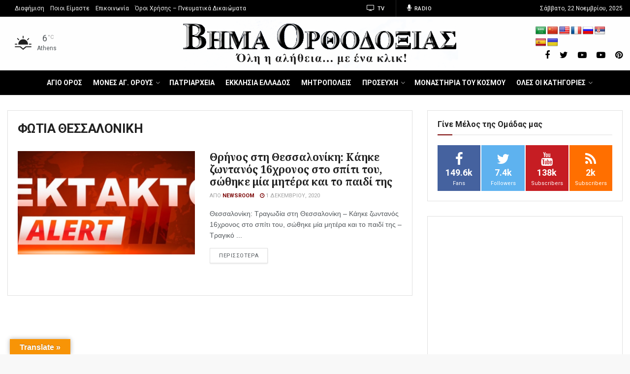

--- FILE ---
content_type: text/html; charset=UTF-8
request_url: https://www.vimaorthodoxias.gr/tags/tag/fotia-thessaloniki/
body_size: 74505
content:
<!doctype html>
<!--[if lt IE 7]> <html class="no-js lt-ie9 lt-ie8 lt-ie7" lang="el"> <![endif]-->
<!--[if IE 7]>    <html class="no-js lt-ie9 lt-ie8" lang="el"> <![endif]-->
<!--[if IE 8]>    <html class="no-js lt-ie9" lang="el"> <![endif]-->
<!--[if IE 9]>    <html class="no-js lt-ie10" lang="el"> <![endif]-->
<!--[if gt IE 8]><!--> <html class="no-js" lang="el"> <!--<![endif]-->
<head>
    <meta http-equiv="Content-Type" content="text/html; charset=UTF-8" />
    <meta name='viewport' content='width=device-width, initial-scale=1, user-scalable=yes' />
    <meta name="keywords" content="" />
    <meta name="news_keywords" content="" />
    <link rel="profile" href="http://gmpg.org/xfn/11" />
    <link rel="pingback" href="https://www.vimaorthodoxias.gr/xmlrpc.php" />
    <meta name='robots' content='index, follow, max-image-preview:large, max-snippet:-1, max-video-preview:-1' />
			<script type="text/javascript">
              var jnews_ajax_url = 'https://www.vimaorthodoxias.gr/?ajax-request=jnews'
			</script>
			
	<!-- This site is optimized with the Yoast SEO plugin v20.8 - https://yoast.com/wordpress/plugins/seo/ -->
	<title>ΒΗΜΑ ΟΡΘΟΔΟΞΙΑΣ NEWS - ΒΗΜΑ ΟΡΘΟΔΟΞΙΑΣ News</title>
	<meta name="description" content="News για Εκκλησία, πατριαρχεία, ψυχοφελή, επικαιρότητα και χρηστικά για συντάξεις, αγρότες ΟΠΕΚΕΠΕ, επιδόματα ΟΠΕΚΑ, ΑΣΕΠ και ΔΥΠΑ ειδήσεις." />
	<link rel="canonical" href="https://www.vimaorthodoxias.gr/tags/tag/fotia-thessaloniki/" />
	<meta property="og:locale" content="el_GR" />
	<meta property="og:type" content="article" />
	<meta property="og:title" content="ΒΗΜΑ ΟΡΘΟΔΟΞΙΑΣ NEWS - ΒΗΜΑ ΟΡΘΟΔΟΞΙΑΣ News" />
	<meta property="og:description" content="News για Εκκλησία, πατριαρχεία, ψυχοφελή, επικαιρότητα και χρηστικά για συντάξεις, αγρότες ΟΠΕΚΕΠΕ, επιδόματα ΟΠΕΚΑ, ΑΣΕΠ και ΔΥΠΑ ειδήσεις." />
	<meta property="og:url" content="https://www.vimaorthodoxias.gr/tags/tag/fotia-thessaloniki/" />
	<meta property="og:site_name" content="ΒΗΜΑ ΟΡΘΟΔΟΞΙΑΣ News" />
	<meta property="og:image" content="https://www.vimaorthodoxias.gr/wp-content/uploads/2020/03/structure-logo.jpg" />
	<meta property="og:image:width" content="300" />
	<meta property="og:image:height" content="53" />
	<meta property="og:image:type" content="image/jpeg" />
	<meta name="twitter:card" content="summary_large_image" />
	<meta name="twitter:site" content="@vimaorthodoxias" />
	<script type="application/ld+json" class="yoast-schema-graph">{"@context":"https://schema.org","@graph":[{"@type":"CollectionPage","@id":"https://www.vimaorthodoxias.gr/tags/tag/fotia-thessaloniki/","url":"https://www.vimaorthodoxias.gr/tags/tag/fotia-thessaloniki/","name":"ΒΗΜΑ ΟΡΘΟΔΟΞΙΑΣ NEWS - ΒΗΜΑ ΟΡΘΟΔΟΞΙΑΣ News","isPartOf":{"@id":"https://www.vimaorthodoxias.gr/#website"},"primaryImageOfPage":{"@id":"https://www.vimaorthodoxias.gr/tags/tag/fotia-thessaloniki/#primaryimage"},"image":{"@id":"https://www.vimaorthodoxias.gr/tags/tag/fotia-thessaloniki/#primaryimage"},"thumbnailUrl":"https://www.vimaorthodoxias.gr/wp-content/uploads/2020/12/ektakto-1-1160x560-1.jpg","description":"News για Εκκλησία, πατριαρχεία, ψυχοφελή, επικαιρότητα και χρηστικά για συντάξεις, αγρότες ΟΠΕΚΕΠΕ, επιδόματα ΟΠΕΚΑ, ΑΣΕΠ και ΔΥΠΑ ειδήσεις.","breadcrumb":{"@id":"https://www.vimaorthodoxias.gr/tags/tag/fotia-thessaloniki/#breadcrumb"},"inLanguage":"el"},{"@type":"ImageObject","inLanguage":"el","@id":"https://www.vimaorthodoxias.gr/tags/tag/fotia-thessaloniki/#primaryimage","url":"https://www.vimaorthodoxias.gr/wp-content/uploads/2020/12/ektakto-1-1160x560-1.jpg","contentUrl":"https://www.vimaorthodoxias.gr/wp-content/uploads/2020/12/ektakto-1-1160x560-1.jpg","width":1160,"height":560},{"@type":"BreadcrumbList","@id":"https://www.vimaorthodoxias.gr/tags/tag/fotia-thessaloniki/#breadcrumb","itemListElement":[{"@type":"ListItem","position":1,"name":"Αρχική","item":"https://www.vimaorthodoxias.gr/"},{"@type":"ListItem","position":2,"name":"ΦΩΤΙΑ ΘΕΣΣΑΛΟΝΙΚΗ"}]},{"@type":"WebSite","@id":"https://www.vimaorthodoxias.gr/#website","url":"https://www.vimaorthodoxias.gr/","name":"ΒΗΜΑ ΟΡΘΟΔΟΞΙΑΣ News","description":"Εκκλησιαστικά νέα, ειδήσεις από την Ελλάδα, Άγιο Όρος, συντάξεις και επιδόματα – Vimaorthodoxias News","publisher":{"@id":"https://www.vimaorthodoxias.gr/#organization"},"alternateName":"ΒΗΜΑ ΟΡΘΟΔΟΞΙΑΣ NEWS","inLanguage":"el"},{"@type":"Organization","@id":"https://www.vimaorthodoxias.gr/#organization","name":"ΒΗΜΑ ΟΡΘΟΔΟΞΙΑΣ","url":"https://www.vimaorthodoxias.gr/","logo":{"@type":"ImageObject","inLanguage":"el","@id":"https://www.vimaorthodoxias.gr/#/schema/logo/image/","url":"https://www.vimaorthodoxias.gr/wp-content/uploads/2020/03/structure-logo.jpg","contentUrl":"https://www.vimaorthodoxias.gr/wp-content/uploads/2020/03/structure-logo.jpg","width":300,"height":53,"caption":"ΒΗΜΑ ΟΡΘΟΔΟΞΙΑΣ"},"image":{"@id":"https://www.vimaorthodoxias.gr/#/schema/logo/image/"},"sameAs":["https://www.facebook.com/vimaorthodoxias.gr/","https://twitter.com/vimaorthodoxias","https://gr.pinterest.com/pin/193514115218330450/","https://www.youtube.com/channel/UC6aTIYv6PbeB1iaq7ie-I4g"]}]}</script>
	<!-- / Yoast SEO plugin. -->


<link rel='dns-prefetch' href='//translate.google.com' />
<link rel='dns-prefetch' href='//fonts.googleapis.com' />
<link rel='preconnect' href='https://fonts.gstatic.com' />
<script type="text/javascript">
window._wpemojiSettings = {"baseUrl":"https:\/\/s.w.org\/images\/core\/emoji\/14.0.0\/72x72\/","ext":".png","svgUrl":"https:\/\/s.w.org\/images\/core\/emoji\/14.0.0\/svg\/","svgExt":".svg","source":{"concatemoji":"https:\/\/www.vimaorthodoxias.gr\/wp-includes\/js\/wp-emoji-release.min.js?ver=6.2.2"}};
/*! This file is auto-generated */
!function(e,a,t){var n,r,o,i=a.createElement("canvas"),p=i.getContext&&i.getContext("2d");function s(e,t){p.clearRect(0,0,i.width,i.height),p.fillText(e,0,0);e=i.toDataURL();return p.clearRect(0,0,i.width,i.height),p.fillText(t,0,0),e===i.toDataURL()}function c(e){var t=a.createElement("script");t.src=e,t.defer=t.type="text/javascript",a.getElementsByTagName("head")[0].appendChild(t)}for(o=Array("flag","emoji"),t.supports={everything:!0,everythingExceptFlag:!0},r=0;r<o.length;r++)t.supports[o[r]]=function(e){if(p&&p.fillText)switch(p.textBaseline="top",p.font="600 32px Arial",e){case"flag":return s("\ud83c\udff3\ufe0f\u200d\u26a7\ufe0f","\ud83c\udff3\ufe0f\u200b\u26a7\ufe0f")?!1:!s("\ud83c\uddfa\ud83c\uddf3","\ud83c\uddfa\u200b\ud83c\uddf3")&&!s("\ud83c\udff4\udb40\udc67\udb40\udc62\udb40\udc65\udb40\udc6e\udb40\udc67\udb40\udc7f","\ud83c\udff4\u200b\udb40\udc67\u200b\udb40\udc62\u200b\udb40\udc65\u200b\udb40\udc6e\u200b\udb40\udc67\u200b\udb40\udc7f");case"emoji":return!s("\ud83e\udef1\ud83c\udffb\u200d\ud83e\udef2\ud83c\udfff","\ud83e\udef1\ud83c\udffb\u200b\ud83e\udef2\ud83c\udfff")}return!1}(o[r]),t.supports.everything=t.supports.everything&&t.supports[o[r]],"flag"!==o[r]&&(t.supports.everythingExceptFlag=t.supports.everythingExceptFlag&&t.supports[o[r]]);t.supports.everythingExceptFlag=t.supports.everythingExceptFlag&&!t.supports.flag,t.DOMReady=!1,t.readyCallback=function(){t.DOMReady=!0},t.supports.everything||(n=function(){t.readyCallback()},a.addEventListener?(a.addEventListener("DOMContentLoaded",n,!1),e.addEventListener("load",n,!1)):(e.attachEvent("onload",n),a.attachEvent("onreadystatechange",function(){"complete"===a.readyState&&t.readyCallback()})),(e=t.source||{}).concatemoji?c(e.concatemoji):e.wpemoji&&e.twemoji&&(c(e.twemoji),c(e.wpemoji)))}(window,document,window._wpemojiSettings);
</script>
<!-- vimaorthodoxias.gr is managing ads with Advanced Ads --><script data-wpfc-render="false" id="vimao-ready">
			window.advanced_ads_ready=function(e,a){a=a||"complete";var d=function(e){return"interactive"===a?"loading"!==e:"complete"===e};d(document.readyState)?e():document.addEventListener("readystatechange",(function(a){d(a.target.readyState)&&e()}),{once:"interactive"===a})},window.advanced_ads_ready_queue=window.advanced_ads_ready_queue||[];		</script>
		<style type="text/css">
img.wp-smiley,
img.emoji {
	display: inline !important;
	border: none !important;
	box-shadow: none !important;
	height: 1em !important;
	width: 1em !important;
	margin: 0 0.07em !important;
	vertical-align: -0.1em !important;
	background: none !important;
	padding: 0 !important;
}
</style>
	<link rel='stylesheet' id='awsm-ead-public-css' href='https://www.vimaorthodoxias.gr/wp-content/plugins/embed-any-document/css/embed-public.min.css?ver=2.7.2' type='text/css' media='all' />
<link rel='stylesheet' id='google-language-translator-css' href='https://www.vimaorthodoxias.gr/wp-content/plugins/google-language-translator/css/style.css?ver=6.0.8' type='text/css' media='' />
<link rel='stylesheet' id='glt-toolbar-styles-css' href='https://www.vimaorthodoxias.gr/wp-content/plugins/google-language-translator/css/toolbar.css?ver=6.0.8' type='text/css' media='' />
<link rel='stylesheet' id='jnews-video-css' href='https://www.vimaorthodoxias.gr/wp-content/plugins/jnews-video/assets/css/plugin.css?ver=6.0.0' type='text/css' media='all' />
<link rel='stylesheet' id='jnews-video-darkmode-css' href='https://www.vimaorthodoxias.gr/wp-content/plugins/jnews-video/assets/css/darkmode.css?ver=6.0.0' type='text/css' media='all' />
<link rel='stylesheet' id='buttons-css' href='https://www.vimaorthodoxias.gr/wp-includes/css/buttons.min.css?ver=6.2.2' type='text/css' media='all' />
<link rel='stylesheet' id='dashicons-css' href='https://www.vimaorthodoxias.gr/wp-includes/css/dashicons.min.css?ver=6.2.2' type='text/css' media='all' />
<link rel='stylesheet' id='mediaelement-css' href='https://www.vimaorthodoxias.gr/wp-includes/js/mediaelement/mediaelementplayer-legacy.min.css?ver=4.2.17' type='text/css' media='all' />
<link rel='stylesheet' id='wp-mediaelement-css' href='https://www.vimaorthodoxias.gr/wp-includes/js/mediaelement/wp-mediaelement.min.css?ver=6.2.2' type='text/css' media='all' />
<link rel='stylesheet' id='media-views-css' href='https://www.vimaorthodoxias.gr/wp-includes/css/media-views.min.css?ver=6.2.2' type='text/css' media='all' />
<link rel='stylesheet' id='imgareaselect-css' href='https://www.vimaorthodoxias.gr/wp-includes/js/imgareaselect/imgareaselect.css?ver=0.9.8' type='text/css' media='all' />
<link rel='stylesheet' id='js_composer_front-css' href='https://www.vimaorthodoxias.gr/wp-content/plugins/js_composer/assets/css/js_composer.min.css?ver=6.1' type='text/css' media='all' />
<link rel='stylesheet' id='jeg_customizer_font-css' href='//fonts.googleapis.com/css?family=Roboto%3Aregular%2C500%2C700%7CNoto+Serif%3Aregular%2C700%2Citalic%2C700italic&#038;display=swap&#038;ver=1.2.6' type='text/css' media='all' />
<link rel='stylesheet' id='jnews-frontend-css' href='https://www.vimaorthodoxias.gr/wp-content/themes/jnews/assets/dist/frontend.min.css?ver=6.2.2' type='text/css' media='all' />
<link rel='stylesheet' id='jnews-style-css' href='https://www.vimaorthodoxias.gr/wp-content/themes/jnews/style.css?ver=6.2.2' type='text/css' media='all' />
<link rel='stylesheet' id='jnews-darkmode-css' href='https://www.vimaorthodoxias.gr/wp-content/themes/jnews/assets/css/darkmode.css?ver=6.2.2' type='text/css' media='all' />
<link rel='stylesheet' id='__EPYT__style-css' href='https://www.vimaorthodoxias.gr/wp-content/plugins/youtube-embed-plus/styles/ytprefs.min.css?ver=14.1.6.2' type='text/css' media='all' />
<style id='__EPYT__style-inline-css' type='text/css'>

                .epyt-gallery-thumb {
                        width: 33.333%;
                }
                
</style>
<link rel='stylesheet' id='jnews-select-share-css' href='https://www.vimaorthodoxias.gr/wp-content/plugins/jnews-social-share/assets/css/plugin.css' type='text/css' media='all' />
<link rel='stylesheet' id='jnews-weather-style-css' href='https://www.vimaorthodoxias.gr/wp-content/plugins/jnews-weather/assets/css/plugin.css?ver=6.0.0' type='text/css' media='all' />
<script type='text/javascript' src='https://www.vimaorthodoxias.gr/wp-includes/js/jquery/jquery.min.js?ver=3.6.4' id='jquery-core-js'></script>
<script type='text/javascript' src='https://www.vimaorthodoxias.gr/wp-includes/js/jquery/jquery-migrate.min.js?ver=3.4.0' id='jquery-migrate-js'></script>
<script type='text/javascript' id='utils-js-extra'>
/* <![CDATA[ */
var userSettings = {"url":"\/","uid":"0","time":"1763774183","secure":"1"};
/* ]]> */
</script>
<script type='text/javascript' src='https://www.vimaorthodoxias.gr/wp-includes/js/utils.min.js?ver=6.2.2' id='utils-js'></script>
<script type='text/javascript' src='https://www.vimaorthodoxias.gr/wp-includes/js/plupload/moxie.min.js?ver=1.3.5' id='moxiejs-js'></script>
<script type='text/javascript' src='https://www.vimaorthodoxias.gr/wp-includes/js/plupload/plupload.min.js?ver=2.1.9' id='plupload-js'></script>
<!--[if lt IE 8]>
<script type='text/javascript' src='https://www.vimaorthodoxias.gr/wp-includes/js/json2.min.js?ver=2015-05-03' id='json2-js'></script>
<![endif]-->
<script type='text/javascript' id='__ytprefs__-js-extra'>
/* <![CDATA[ */
var _EPYT_ = {"ajaxurl":"https:\/\/www.vimaorthodoxias.gr\/wp-admin\/admin-ajax.php","security":"dde0e5e48f","gallery_scrolloffset":"20","eppathtoscripts":"https:\/\/www.vimaorthodoxias.gr\/wp-content\/plugins\/youtube-embed-plus\/scripts\/","eppath":"https:\/\/www.vimaorthodoxias.gr\/wp-content\/plugins\/youtube-embed-plus\/","epresponsiveselector":"[\"iframe.__youtube_prefs__\",\"iframe[src*='youtube.com']\",\"iframe[src*='youtube-nocookie.com']\",\"iframe[data-ep-src*='youtube.com']\",\"iframe[data-ep-src*='youtube-nocookie.com']\",\"iframe[data-ep-gallerysrc*='youtube.com']\"]","epdovol":"1","version":"14.1.6.2","evselector":"iframe.__youtube_prefs__[src], iframe[src*=\"youtube.com\/embed\/\"], iframe[src*=\"youtube-nocookie.com\/embed\/\"]","ajax_compat":"","maxres_facade":"eager","ytapi_load":"light","pause_others":"","stopMobileBuffer":"1","facade_mode":"","not_live_on_channel":"","vi_active":"","vi_js_posttypes":[]};
/* ]]> */
</script>
<script type='text/javascript' src='https://www.vimaorthodoxias.gr/wp-content/plugins/youtube-embed-plus/scripts/ytprefs.min.js?ver=14.1.6.2' id='__ytprefs__-js'></script>
<link rel="https://api.w.org/" href="https://www.vimaorthodoxias.gr/wp-json/" /><link rel="alternate" type="application/json" href="https://www.vimaorthodoxias.gr/wp-json/wp/v2/tags/54664" /><link rel="EditURI" type="application/rsd+xml" title="RSD" href="https://www.vimaorthodoxias.gr/xmlrpc.php?rsd" />
<link rel="wlwmanifest" type="application/wlwmanifest+xml" href="https://www.vimaorthodoxias.gr/wp-includes/wlwmanifest.xml" />
<meta name="generator" content="WordPress 6.2.2" />
<!-- start Simple Custom CSS and JS -->
<script src="//cdn.orangeclickmedia.com/tech/vimaorthodoxias.gr/ocm.js" async="async"></script><!-- end Simple Custom CSS and JS -->
<!-- start Simple Custom CSS and JS -->
<style type="text/css">
.jeg_pl_lg_2 .jeg_post_title, .jeg_pl_lg_3 .jeg_post_title {
	line-height: 1.2em !important;
	letter-spacing: 0.1px !important;
}

.jeg_main {
	max-width: 100%;
}

.wpedon_paypalbuttonimage {
	width: 250px !important;
	height: 90px !important;
}


.jeg_pl_lg_2 .jeg_post_title {
	font-size: 21px !important;
	letter-spacing: 0.1px !important;
}

.i-amphtml-sizer {
	display: none !important;
}

.jeg_heroblock_6 .jeg_hero_item_1 .jeg_post_title {
	font-size: 36px;
	line-height: 1.1em;
	margin-bottom: 46px;
	letter-spacing: 0.1px;
}

.jeg_heroblock .jeg_hero_item_1 .jeg_post_info {
	text-shadow: 0 1px 1px rgba(0,0,0,.4);
	background: linear-gradient(90deg,rgba(157,10,10,0.8) 0%,rgba(231,143,6,0.2) 100%);
	border-left: 6px solid #fff;
	padding: 20px;
}

.jeg_heroblock_6 .jeg_post_title {
	font-size: 19px;
	letter-spacing: 0.1px;
}

.jeg_heroblock_6 .jeg_hero_item_1 .jeg_post_title a {
	font-weight: normal;
	letter-spacing: 0.1px;
}

.jeg_hero_style_1 .jeg_thumb a > div::before {
	opacity: .3;

}

.jeg_postblock_39 .jeg_pl_md_1 .jeg_post_title a {
 	line-height: 1em !important;
		letter-spacing: 0.1px !important;
	 
}
.jeg_postblock_39 .jeg_pl_sm .jeg_post_title a
{
 	line-height: 1em !important;
			letter-spacing: 0.1px !important;

	 
}

.bbb a {
	font-weight: bold !important;
}


.jeg_heroblock_6 .jeg_hero_item_1 .jeg_post_title a {
	font-weight: bold !important;
			letter-spacing: 0.1px !important;

}

.jeg_post_title a {
	font-weight: 700 !important;
}

.jeg_post_title, .entry-header .jeg_post_title {
	font-weight: bold !important;
			letter-spacing: 0.1px !important;

}

.jeg_postblock_5 .jeg_post_title a {
	font-size: 1em !important;
			letter-spacing: 0.1px !important;

 }

@media only screen and (min-width: 768px){
	.jeg_postblock_5.jeg_col_1o3 .jeg_post .jeg_post_title {
  font-size: 18px !important;
 }
}

@media screen and (max-width: 600px) {
	
	.jeg_mobile_logo img {
	max-height: 50px !important;
}
	
	.onesignal-slidedown-container {
		z-index:1000 !important;
		top: 0 !important;
	}
	
	.jeg_pl_lg_2 .jeg_post_title {
		line-height: 1.2em;
		font-size: 22px !important;

	}
	
	.entry-header .jeg_post_title {
	font-size: 23px !important;
}

	.entry-header .jeg_post_title {
	font-size: 23px !important;
}
	
	.wp-embedded-content {
	width: 100% !important;
}

.wp-embed {
	width: 320px !important;
}
	
.jeg_pl_lg_2 .jeg_post_title {
	font-size: 20px !important;
}

.jeg_pl_md_1 .jeg_post_title a {
	font-size: 1.3em  !important;
 
}
	
	.i-amphtml-sizer {
	display: none !important;
}
	
	.jeg_postblock_16 .jeg_pl_lg_5 .jeg_post_title {
	font-size: 1.2em;
	line-height: 1.2em;
}

.jeg_postblock_16 .jeg_post_title a {
	font-size: 1.3em;
	font-weight: 500;
	color: #fff;
}

.jeg_postblock_16 {
	margin-bottom: 30px;
	background: #000;
}
	
	.entry-header .jeg_meta_category, .entry-header .jeg_meta_comment, .entry-header .jeg_meta_like {
	display: block !important;
}
	
	

 
.bottomart .jeg_block_title {
	color: #fff;

 

}
	
	.jnews_related_post_container .jeg_thumb {
	width: 100% !important;
}

.jnews_related_post_container a {
	font-size: 1em !important;
}
	
	.jnews_related_post_container .jeg_pl_md_2 .jeg_postblock_content {
		overflow: visible !important;
	}
	
	.jeg_ad.jeg_article.jnews_article_top_ads {
	display: none !important;
}
	
}</style>
<!-- end Simple Custom CSS and JS -->
<style type="text/css">#google_language_translator { text-align:left !important; }select.goog-te-combo { float:right; }.goog-te-gadget { padding-top:13px; }.goog-te-gadget .goog-te-combo { margin-top:-7px !important; }.goog-te-gadget { margin-top:2px !important; }p.hello { font-size:12px; color:#666; }#google_language_translator, #language { clear:both; width:160px; text-align:right; }#language { float:right; }#flags { text-align:right; width:165px; float:right; clear:right; }#flags ul { float:right !important; }p.hello { text-align:right; float:right; clear:both; }.glt-clear { height:0px; clear:both; margin:0px; padding:0px; }#flags { width:165px; }#flags a { display:inline-block; margin-left:2px; }#google_language_translator a {display: none !important; }.goog-te-gadget {color:transparent !important;}.goog-te-gadget { font-size:0px !important; }.goog-branding { display:none; }.goog-tooltip {display: none !important;}.goog-tooltip:hover {display: none !important;}.goog-text-highlight {background-color: transparent !important; border: none !important; box-shadow: none !important;}#google_language_translator select.goog-te-combo { color:#32373c; }#google_language_translator {color: transparent;}body { top:0px !important; }#glt-translate-trigger { left:20px; right:auto; }#glt-translate-trigger > span { color:#ffffff; }#glt-translate-trigger { background:#f89406; }</style>      <meta name="onesignal" content="wordpress-plugin"/>
            <script>

      window.OneSignal = window.OneSignal || [];

      OneSignal.push( function() {
        OneSignal.SERVICE_WORKER_UPDATER_PATH = "OneSignalSDKUpdaterWorker.js.php";
                      OneSignal.SERVICE_WORKER_PATH = "OneSignalSDKWorker.js.php";
                      OneSignal.SERVICE_WORKER_PARAM = { scope: "/" };
        OneSignal.setDefaultNotificationUrl("https://www.vimaorthodoxias.gr");
        var oneSignal_options = {};
        window._oneSignalInitOptions = oneSignal_options;

        oneSignal_options['wordpress'] = true;
oneSignal_options['appId'] = '5a955d70-dff8-40cb-8745-67b4f22c65d4';
oneSignal_options['allowLocalhostAsSecureOrigin'] = true;
oneSignal_options['welcomeNotification'] = { };
oneSignal_options['welcomeNotification']['title'] = "Καλωσορίσατε στις ειδοποιήσεις από το Βήμα Ορθοδοξίας";
oneSignal_options['welcomeNotification']['message'] = "Ευχαριστούμε για την εγγραφή!";
oneSignal_options['welcomeNotification']['url'] = "www.vimaorthodoxias.gr";
oneSignal_options['path'] = "https://www.vimaorthodoxias.gr/wp-content/plugins/onesignal-free-web-push-notifications/sdk_files/";
oneSignal_options['safari_web_id'] = "web.onesignal.auto.504512c8-952a-4d80-9d02-48e16e3cc659";
oneSignal_options['promptOptions'] = { };
oneSignal_options['promptOptions']['actionMessage'] = "Κάντε κλικ για να λαμβάνετε ειδοποιήσεις για εκκλησιαστικά νέα";
oneSignal_options['promptOptions']['exampleNotificationTitleDesktop'] = "Αυτό είναι ένα παράδειγμα ειδοποίησης";
oneSignal_options['promptOptions']['exampleNotificationMessageDesktop'] = "Οι ειδοποιήσεις θα εμφανίζονται στην επιφάνεια εργασίας σας";
oneSignal_options['promptOptions']['exampleNotificationTitleMobile'] = "Παράδειγμα ειδοποίησης";
oneSignal_options['promptOptions']['exampleNotificationMessageMobile'] = "Ειδοποιήσεις θα εμφανιστούν στη συσκευή σας";
oneSignal_options['promptOptions']['acceptButtonText'] = "ΣΥΝΕΧΕΙΑ";
oneSignal_options['promptOptions']['cancelButtonText'] = "ΟΧΙ ΕΥΧΑΡΙΣΤΩ";
oneSignal_options['promptOptions']['siteName'] = "http://www.vimaorthodoxias/gr";
oneSignal_options['promptOptions']['autoAcceptTitle'] = "Αποδοχή";
oneSignal_options['notifyButton'] = { };
oneSignal_options['notifyButton']['enable'] = true;
oneSignal_options['notifyButton']['position'] = 'bottom-right';
oneSignal_options['notifyButton']['theme'] = 'default';
oneSignal_options['notifyButton']['size'] = 'medium';
oneSignal_options['notifyButton']['showCredit'] = true;
oneSignal_options['notifyButton']['text'] = {};
oneSignal_options['notifyButton']['text']['tip.state.unsubscribed'] = 'Εγγραφείτε για να λαμβάνετε ειδοποιήσεις';
oneSignal_options['notifyButton']['text']['tip.state.subscribed'] = 'Έχετε εγγραφεί για να λαμβάνετε ειδοποιήσεις';
oneSignal_options['notifyButton']['text']['tip.state.blocked'] = 'Έχετε αποκλείσει τις ειδοποιήσεις';
oneSignal_options['notifyButton']['text']['message.action.subscribed'] = 'Ευχαριστούμε για την εγγραφή!';
oneSignal_options['notifyButton']['text']['message.action.resubscribed'] = 'Έχετε εγγραφεί για να λαμβάνετε ειδοποιήσεις';
oneSignal_options['notifyButton']['text']['message.action.unsubscribed'] = 'Δεν θα λάβετε ξανά ειδοποιήσεις';
oneSignal_options['notifyButton']['text']['dialog.main.title'] = 'Διαχείριση των ειδοποιήσεων ιστότοπου';
oneSignal_options['notifyButton']['text']['dialog.main.button.subscribe'] = 'ΕΓΓΡΑΦΗ';
oneSignal_options['notifyButton']['text']['dialog.main.button.unsubscribe'] = 'ΑΦΑΙΡΕΣΗ ΕΓΓΡΑΦΗΣ';
oneSignal_options['notifyButton']['text']['dialog.blocked.title'] = 'Αποκλεισμός ειδοποιήσεων';
oneSignal_options['notifyButton']['text']['dialog.blocked.message'] = 'Ακολουθήστε αυτές τις οδηγίες για να επιτρέψετε ειδοποιήσεις του ιστότοπου:';
                OneSignal.init(window._oneSignalInitOptions);
                OneSignal.showSlidedownPrompt();      });

      function documentInitOneSignal() {
        var oneSignal_elements = document.getElementsByClassName("OneSignal-prompt");

        var oneSignalLinkClickHandler = function(event) { OneSignal.push(['registerForPushNotifications']); event.preventDefault(); };        for(var i = 0; i < oneSignal_elements.length; i++)
          oneSignal_elements[i].addEventListener('click', oneSignalLinkClickHandler, false);
      }

      if (document.readyState === 'complete') {
           documentInitOneSignal();
      }
      else {
           window.addEventListener("load", function(event){
               documentInitOneSignal();
          });
      }
    </script>
<meta name="generator" content="Powered by WPBakery Page Builder - drag and drop page builder for WordPress."/>
<script  async src="https://pagead2.googlesyndication.com/pagead/js/adsbygoogle.js?client=ca-pub-1530774686293479" crossorigin="anonymous"></script><link rel="icon" href="https://www.vimaorthodoxias.gr/wp-content/uploads/2020/03/cropped-favicon512-32x32.png" sizes="32x32" />
<link rel="icon" href="https://www.vimaorthodoxias.gr/wp-content/uploads/2020/03/cropped-favicon512-192x192.png" sizes="192x192" />
<link rel="apple-touch-icon" href="https://www.vimaorthodoxias.gr/wp-content/uploads/2020/03/cropped-favicon512-180x180.png" />
<meta name="msapplication-TileImage" content="https://www.vimaorthodoxias.gr/wp-content/uploads/2020/03/cropped-favicon512-270x270.png" />
<style id="jeg_dynamic_css" type="text/css" data-type="jeg_custom-css">@media only screen and (min-width : 1200px) { .container, .jeg_vc_content > .vc_row, .jeg_vc_content > .vc_element > .vc_row, .jeg_vc_content > .vc_row[data-vc-full-width="true"]:not([data-vc-stretch-content="true"]) > .jeg-vc-wrapper, .jeg_vc_content > .vc_element > .vc_row[data-vc-full-width="true"]:not([data-vc-stretch-content="true"]) > .jeg-vc-wrapper { max-width : 1280px; } .elementor-section.elementor-section-boxed > .elementor-container { max-width : 1280px; }  } @media only screen and (min-width : 1441px) { .container, .jeg_vc_content > .vc_row, .jeg_vc_content > .vc_element > .vc_row, .jeg_vc_content > .vc_row[data-vc-full-width="true"]:not([data-vc-stretch-content="true"]) > .jeg-vc-wrapper, .jeg_vc_content > .vc_element > .vc_row[data-vc-full-width="true"]:not([data-vc-stretch-content="true"]) > .jeg-vc-wrapper { max-width : 1280px; } .elementor-section.elementor-section-boxed > .elementor-container { max-width : 1280px; }  } a,.jeg_menu_style_5 > li > a:hover,.jeg_menu_style_5 > li.sfHover > a,.jeg_menu_style_5 > li.current-menu-item > a,.jeg_menu_style_5 > li.current-menu-ancestor > a,.jeg_navbar .jeg_menu:not(.jeg_main_menu) > li > a:hover,.jeg_midbar .jeg_menu:not(.jeg_main_menu) > li > a:hover,.jeg_side_tabs li.active,.jeg_block_heading_5 strong,.jeg_block_heading_6 strong,.jeg_block_heading_7 strong,.jeg_block_heading_8 strong,.jeg_subcat_list li a:hover,.jeg_subcat_list li button:hover,.jeg_pl_lg_7 .jeg_thumb .jeg_post_category a,.jeg_pl_xs_2:before,.jeg_pl_xs_4 .jeg_postblock_content:before,.jeg_postblock .jeg_post_title a:hover,.jeg_hero_style_6 .jeg_post_title a:hover,.jeg_sidefeed .jeg_pl_xs_3 .jeg_post_title a:hover,.widget_jnews_popular .jeg_post_title a:hover,.jeg_meta_author a,.widget_archive li a:hover,.widget_pages li a:hover,.widget_meta li a:hover,.widget_recent_entries li a:hover,.widget_rss li a:hover,.widget_rss cite,.widget_categories li a:hover,.widget_categories li.current-cat > a,#breadcrumbs a:hover,.jeg_share_count .counts,.commentlist .bypostauthor > .comment-body > .comment-author > .fn,span.required,.jeg_review_title,.bestprice .price,.authorlink a:hover,.jeg_vertical_playlist .jeg_video_playlist_play_icon,.jeg_vertical_playlist .jeg_video_playlist_item.active .jeg_video_playlist_thumbnail:before,.jeg_horizontal_playlist .jeg_video_playlist_play,.woocommerce li.product .pricegroup .button,.widget_display_forums li a:hover,.widget_display_topics li:before,.widget_display_replies li:before,.widget_display_views li:before,.bbp-breadcrumb a:hover,.jeg_mobile_menu li.sfHover > a,.jeg_mobile_menu li a:hover,.split-template-6 .pagenum { color : #7c0707; } .jeg_menu_style_1 > li > a:before,.jeg_menu_style_2 > li > a:before,.jeg_menu_style_3 > li > a:before,.jeg_side_toggle,.jeg_slide_caption .jeg_post_category a,.jeg_slider_type_1 .owl-nav .owl-next,.jeg_block_heading_1 .jeg_block_title span,.jeg_block_heading_2 .jeg_block_title span,.jeg_block_heading_3,.jeg_block_heading_4 .jeg_block_title span,.jeg_block_heading_6:after,.jeg_pl_lg_box .jeg_post_category a,.jeg_pl_md_box .jeg_post_category a,.jeg_readmore:hover,.jeg_thumb .jeg_post_category a,.jeg_block_loadmore a:hover, .jeg_postblock.alt .jeg_block_loadmore a:hover,.jeg_block_loadmore a.active,.jeg_postblock_carousel_2 .jeg_post_category a,.jeg_heroblock .jeg_post_category a,.jeg_pagenav_1 .page_number.active,.jeg_pagenav_1 .page_number.active:hover,input[type="submit"],.btn,.button,.widget_tag_cloud a:hover,.popularpost_item:hover .jeg_post_title a:before,.jeg_splitpost_4 .page_nav,.jeg_splitpost_5 .page_nav,.jeg_post_via a:hover,.jeg_post_source a:hover,.jeg_post_tags a:hover,.comment-reply-title small a:before,.comment-reply-title small a:after,.jeg_storelist .productlink,.authorlink li.active a:before,.jeg_footer.dark .socials_widget:not(.nobg) a:hover .fa,.jeg_breakingnews_title,.jeg_overlay_slider_bottom.owl-carousel .owl-nav div,.jeg_overlay_slider_bottom.owl-carousel .owl-nav div:hover,.jeg_vertical_playlist .jeg_video_playlist_current,.woocommerce span.onsale,.woocommerce #respond input#submit:hover,.woocommerce a.button:hover,.woocommerce button.button:hover,.woocommerce input.button:hover,.woocommerce #respond input#submit.alt,.woocommerce a.button.alt,.woocommerce button.button.alt,.woocommerce input.button.alt,.jeg_popup_post .caption,.jeg_footer.dark input[type="submit"],.jeg_footer.dark .btn,.jeg_footer.dark .button,.footer_widget.widget_tag_cloud a:hover, .jeg_inner_content .content-inner .jeg_post_category a:hover, #buddypress .standard-form button, #buddypress a.button, #buddypress input[type="submit"], #buddypress input[type="button"], #buddypress input[type="reset"], #buddypress ul.button-nav li a, #buddypress .generic-button a, #buddypress .generic-button button, #buddypress .comment-reply-link, #buddypress a.bp-title-button, #buddypress.buddypress-wrap .members-list li .user-update .activity-read-more a, div#buddypress .standard-form button:hover,div#buddypress a.button:hover,div#buddypress input[type="submit"]:hover,div#buddypress input[type="button"]:hover,div#buddypress input[type="reset"]:hover,div#buddypress ul.button-nav li a:hover,div#buddypress .generic-button a:hover,div#buddypress .generic-button button:hover,div#buddypress .comment-reply-link:hover,div#buddypress a.bp-title-button:hover,div#buddypress.buddypress-wrap .members-list li .user-update .activity-read-more a:hover, #buddypress #item-nav .item-list-tabs ul li a:before, .jeg_inner_content .jeg_meta_container .follow-wrapper a { background-color : #7c0707; } .jeg_block_heading_7 .jeg_block_title span, .jeg_readmore:hover, .jeg_block_loadmore a:hover, .jeg_block_loadmore a.active, .jeg_pagenav_1 .page_number.active, .jeg_pagenav_1 .page_number.active:hover, .jeg_pagenav_3 .page_number:hover, .jeg_prevnext_post a:hover h3, .jeg_overlay_slider .jeg_post_category, .jeg_sidefeed .jeg_post.active, .jeg_vertical_playlist.jeg_vertical_playlist .jeg_video_playlist_item.active .jeg_video_playlist_thumbnail img, .jeg_horizontal_playlist .jeg_video_playlist_item.active { border-color : #7c0707; } .jeg_tabpost_nav li.active, .woocommerce div.product .woocommerce-tabs ul.tabs li.active { border-bottom-color : #7c0707; } .jeg_post_meta .fa, .entry-header .jeg_post_meta .fa, .jeg_review_stars, .jeg_price_review_list { color : #7c0707; } .jeg_share_button.share-float.share-monocrhome a { background-color : #7c0707; } .jeg_topbar, .jeg_topbar.dark, .jeg_topbar.custom { background : #000000; } .jeg_midbar { height : 109px; } .jeg_midbar, .jeg_midbar.dark { background-color : rgba(255,255,255,0.91); } .jeg_header .jeg_bottombar.jeg_navbar_wrapper:not(.jeg_navbar_boxed), .jeg_header .jeg_bottombar.jeg_navbar_boxed .jeg_nav_row { background : #000000; } .jeg_header .jeg_bottombar, .jeg_header .jeg_bottombar.jeg_navbar_dark, .jeg_bottombar.jeg_navbar_boxed .jeg_nav_row, .jeg_bottombar.jeg_navbar_dark.jeg_navbar_boxed .jeg_nav_row { border-top-width : 0px; } .jeg_stickybar, .jeg_stickybar.dark { border-bottom-width : 0px; } .jeg_mobile_midbar, .jeg_mobile_midbar.dark { background : #ffffff; border-top-width : 3px; border-top-color : #dd3333; } .jeg_header .socials_widget > a > i.fa:before { color : #000000; } .jeg_top_date { color : #ffffff; } .jeg_header .jeg_button_1 .btn { background : #000000; border-color : #ffffff; } .jeg_header .jeg_button_2 .btn { background : #000000; border-color : #ffffff; } .jeg_header .jeg_menu.jeg_main_menu > li > a { color : #ffffff; } body,input,textarea,select,.chosen-container-single .chosen-single,.btn,.button { font-family: Roboto,Helvetica,Arial,sans-serif; } .jeg_post_title, .entry-header .jeg_post_title { font-family: "Noto Serif",Helvetica,Arial,sans-serif; } </style>		<style type="text/css" id="wp-custom-css">
			.jeg_pl_md_2 .jeg_post_title, .jeg_pl_md_3 .jeg_post_title {
	font-size: 21px !important; 
		line-height: 1.2em !important; 
	letter-spacing: 0.1px !important;
}


.jeg_postblock_25 .jeg_post_title {
	font-size: 21px !important;
	letter-spacing: 0.1px !important; 

}

.jeg_slider_type_2 .jeg_slide_caption .jeg_post_title {
	font-size: 33px;

}
.jeg_heroblock_skew .jeg_post_title{
	font-size: 22px !important; 
	 
}

.widget_custom_html .jeg_post_title a {
	line-height: 22px !important;
}

.light-s {
	background: #000;
	padding: 20px;
	color: #fff !important;
}


.light-s .jeg_block_title {
	color: #fff;
}

.light-s .jeg_post_title a {
	color: #ffffff;
	transition: color .2s;
	letter-spacing: 0.1px !important;
}

.row.vc_row.vc_inner.vc_row-fluid.light-s.test {
	margin-top: 20px;
}

.jnews_related_post_container {
  background: #000;
  padding: 20px;
}

.jnews_related_post_container .jeg_block_title {
  color: #fff;
	letter-spacing: 0.1px !important;
}

.jnews_related_post_container .jeg_post_title a {
  color: #fff;
}

.jnews_related_post_container article {
	border-bottom: 1px #ffffff solid;
	padding: 10px;
}

.jeg_post_tags span {
	display: none !important;
}

.entry-content a {
	font-weight: bold !important;
	color: #D22929 !important;
}

.content-inner p {
 
  font-size: 17px !important;
  letter-spacing: 0.2px !important;
	line-height: 28px !important;

}
 

@media only screen and (max-width: 600px) {
.bottomart .jeg_block_title {
	color: #fff;

}
	
	.jnews_inline_related_post_wrapper.right.half {
	display: none !important;
}
	
	.c-oikoumeniko .jeg_post_title {
	font-size: 1rem !important;
}
	
	.piero .jeg_post_title a {
	font-size: 0.9em;
	letter-spacing: 0.1px !important;
}
	
	.jnews_related_post_container .jeg_thumb {
	width: 100% !important;
	max-height: 200px;
		margin-bottom: 20px;
}
	
	.content-inner p {
 

  letter-spacing: 0.1px !important;
	line-height: 26px !important;

}
	

}		</style>
		<noscript><style> .wpb_animate_when_almost_visible { opacity: 1; }</style></noscript><style>
.ai-viewports                 {--ai: 1;}
.ai-viewport-3                { display: none !important;}
.ai-viewport-2                { display: none !important;}
.ai-viewport-1                { display: inherit !important;}
.ai-viewport-0                { display: none !important;}
@media (min-width: 768px) and (max-width: 979px) {
.ai-viewport-1                { display: none !important;}
.ai-viewport-2                { display: inherit !important;}
}
@media (max-width: 767px) {
.ai-viewport-1                { display: none !important;}
.ai-viewport-3                { display: inherit !important;}
}
</style>
<!--<script src="//cdn.orangeclickmedia.com/tech/vimaorthodoxias.gr/ocm.js" async="async"></script> -->
	<!-- taboola <script async src="//pahtag.tech/c/vimaorthodoxias.gr.js"></script> -->


<!-- Google tag (gtag.js) -->
<script async src="https://www.googletagmanager.com/gtag/js?id=G-J7JM5PTWST"></script>
<script>
  window.dataLayer = window.dataLayer || [];
  function gtag(){dataLayer.push(arguments);}
  gtag('js', new Date());

  gtag('config', 'G-J7JM5PTWST');
</script>

</head>
<body class="archive tag tag-fotia-thessaloniki tag-54664 wp-embed-responsive jeg_toggle_dark jnews jnews_boxed_container jsc_normal wpb-js-composer js-comp-ver-6.1 vc_responsive aa-prefix-vimao-">

    
    

    <div class="jeg_ad jeg_ad_top jnews_header_top_ads">
        <div class='ads-wrapper  '></div>    </div>

    <!-- The Main Wrapper
    ============================================= -->
    <div class="jeg_viewport">

        
        <div class="jeg_header_wrapper">
            <div class="jeg_header_instagram_wrapper">
    </div>

<!-- HEADER -->
<div class="jeg_header full">
    <div class="jeg_topbar jeg_container dark">
    <div class="container">
        <div class="jeg_nav_row">
            
                <div class="jeg_nav_col jeg_nav_left  jeg_nav_normal">
                    <div class="item_wrap jeg_nav_alignleft">
                        <div class="jeg_nav_item">
	<ul class="jeg_menu jeg_top_menu"><li id="menu-item-555201" class="menu-item menu-item-type-post_type menu-item-object-page menu-item-555201"><a href="https://www.vimaorthodoxias.gr/diafimisi/">Διαφήμιση</a></li>
<li id="menu-item-895315" class="menu-item menu-item-type-post_type menu-item-object-page menu-item-895315"><a href="https://www.vimaorthodoxias.gr/about-us/">Ποιοι Είμαστε</a></li>
<li id="menu-item-555202" class="menu-item menu-item-type-post_type menu-item-object-page menu-item-555202"><a href="https://www.vimaorthodoxias.gr/contact-agio-oros/">Επικοινωνία</a></li>
<li id="menu-item-760402" class="menu-item menu-item-type-post_type menu-item-object-page menu-item-760402"><a href="https://www.vimaorthodoxias.gr/oroi-chrisis-pneymatika-dikaiomata/">Όροι Χρήσης – Πνευματικά Δικαιώματα</a></li>
</ul></div>                    </div>
                </div>

                
                <div class="jeg_nav_col jeg_nav_center  jeg_nav_grow">
                    <div class="item_wrap jeg_nav_aligncenter">
                        <div class="jeg_nav_item jeg_nav_html">
    </div><!-- Button -->
<div class="jeg_nav_item jeg_button_1">
    		<a href="http://www.tv4e.gr/portal/livestreaming.php"
		   class="btn default "
		   target="_blank">
			<i class="fa fa-tv"></i>
			TV		</a>
		</div><!-- Button -->
<div class="jeg_nav_item jeg_button_2">
    		<a href="https://youtu.be/HNmxWxeJBqQ"
		   class="btn default "
		   target="_blank">
			<i class="fa fa-microphone"></i>
			Radio		</a>
		</div>                    </div>
                </div>

                
                <div class="jeg_nav_col jeg_nav_right  jeg_nav_normal">
                    <div class="item_wrap jeg_nav_alignright">
                        <div class="jeg_nav_item jeg_top_date">
    Σάββατο, 22 Νοεμβρίου, 2025</div>                    </div>
                </div>

                        </div>
    </div>
</div><!-- /.jeg_container --><div class="jeg_midbar jeg_container normal">
    <div class="container">
        <div class="jeg_nav_row">
            
                <div class="jeg_nav_col jeg_nav_left jeg_nav_grow">
                    <div class="item_wrap jeg_nav_alignleft">
                        <div class="jeg_nav_item jnews_header_topbar_weather">
    <div class="jeg_top_weather normal">
                        <div class="jeg_weather_condition">
                            <span class="jeg_weather_icon">
                                <i class="jegicon jegicon-sunny-night-sm"></i>
                            </span>
                        </div>
                        <div class="jeg_weather_temp">
                            <span class="jeg_weather_value" data-temp-c="6" data-temp-f="43">6</span>
                            <span class="jeg_weather_unit" data-unit="c">&deg;c</span>
                        </div>
                        <div class="jeg_weather_location">
                            <span>Athens</span>
                        </div>
                        <div class="jeg_weather_item normal both item_4">
                            <div class="item">
                                        <div class="jeg_weather_temp">
                                            <span class="jeg_weather_icon"><i class="jegicon jegicon-sunny-day-sm"></i></span>
                                                    <span class="jeg_weather_value" data-temp-c="12" data-temp-f="55">12</span>
                                                    <span class="jeg_weather_degrees" data-unit="c">&deg;</span>
                                            <span class="jeg_weather_day">Fri</span>
                                        </div>
                                    </div><div class="item">
                                        <div class="jeg_weather_temp">
                                            <span class="jeg_weather_icon"><i class="jegicon jegicon-cloudy-sm"></i></span>
                                                    <span class="jeg_weather_value" data-temp-c="12" data-temp-f="55">12</span>
                                                    <span class="jeg_weather_degrees" data-unit="c">&deg;</span>
                                            <span class="jeg_weather_day">Sat</span>
                                        </div>
                                    </div><div class="item">
                                        <div class="jeg_weather_temp">
                                            <span class="jeg_weather_icon"><i class="jegicon jegicon-cloudy-day-sm"></i></span>
                                                    <span class="jeg_weather_value" data-temp-c="12" data-temp-f="55">12</span>
                                                    <span class="jeg_weather_degrees" data-unit="c">&deg;</span>
                                            <span class="jeg_weather_day">Sun</span>
                                        </div>
                                    </div><div class="item">
                                        <div class="jeg_weather_temp">
                                            <span class="jeg_weather_icon"><i class="jegicon jegicon-cloudy-day-sm"></i></span>
                                                    <span class="jeg_weather_value" data-temp-c="11" data-temp-f="52">11</span>
                                                    <span class="jeg_weather_degrees" data-unit="c">&deg;</span>
                                            <span class="jeg_weather_day">Mon</span>
                                        </div>
                                    </div>
                        </div>
                    </div></div>                    </div>
                </div>

                
                <div class="jeg_nav_col jeg_nav_center jeg_nav_normal">
                    <div class="item_wrap jeg_nav_aligncenter">
                        <div class="jeg_nav_item jeg_logo jeg_desktop_logo">
			<div class="site-title">
	    	<a href="https://www.vimaorthodoxias.gr/" style="padding: 0 0 0 0;">
	    	    <img class='jeg_logo_img' src="https://www.vimaorthodoxias.gr/wp-content/uploads/2020/03/final-vima-logo-dark.png" srcset="https://www.vimaorthodoxias.gr/wp-content/uploads/2020/03/final-vima-logo-dark.png 1x, https://www.vimaorthodoxias.gr/wp-content/uploads/2020/03/final-vima-logo-dark.png 2x" alt="ΒΗΜΑ ΟΡΘΟΔΟΞΙΑΣ News"data-light-src="https://www.vimaorthodoxias.gr/wp-content/uploads/2020/03/final-vima-logo-dark.png" data-light-srcset="https://www.vimaorthodoxias.gr/wp-content/uploads/2020/03/final-vima-logo-dark.png 1x, https://www.vimaorthodoxias.gr/wp-content/uploads/2020/03/final-vima-logo-dark.png 2x" data-dark-src="https://www.vimaorthodoxias.gr/wp-content/uploads/2020/03/final-vima-logo-white.png" data-dark-srcset="https://www.vimaorthodoxias.gr/wp-content/uploads/2020/03/final-vima-logo-white.png 1x, https://www.vimaorthodoxias.gr/wp-content/uploads/2020/03/final-vima-logo-white.png 2x">	    	</a>
	    </div>
	</div>                    </div>
                </div>

                
                <div class="jeg_nav_col jeg_nav_right jeg_nav_grow">
                    <div class="item_wrap jeg_nav_alignright">
                        <div class="jeg_nav_item jeg_nav_html">
    <div id="flags" class="size22"><ul id="sortable" class="ui-sortable" style="float:left"><li id="Arabic"><a href="#" title="Arabic" class="nturl notranslate ar flag Arabic"></a></li><li id="Chinese (Simplified)"><a href="#" title="Chinese (Simplified)" class="nturl notranslate zh-CN flag Chinese (Simplified)"></a></li><li id="English"><a href="#" title="English" class="nturl notranslate en flag united-states"></a></li><li id="French"><a href="#" title="French" class="nturl notranslate fr flag French"></a></li><li id="Russian"><a href="#" title="Russian" class="nturl notranslate ru flag Russian"></a></li><li id="Serbian"><a href="#" title="Serbian" class="nturl notranslate sr flag Serbian"></a></li><li id="Spanish"><a href="#" title="Spanish" class="nturl notranslate es flag Spanish"></a></li><li id="Ukrainian"><a href="#" title="Ukrainian" class="nturl notranslate uk flag Ukrainian"></a></li></ul></div><div id="google_language_translator" class="default-language-el"></div></div>			<div
				class="jeg_nav_item socials_widget jeg_social_icon_block nobg">
				<a href="https://www.facebook.com/vimaorthodoxias.gr/" target='_blank' class="jeg_facebook"><i class="fa fa-facebook"></i> </a><a href="https://twitter.com/vimaorthodoxias" target='_blank' class="jeg_twitter"><i class="fa fa-twitter"></i> </a><a href="https://www.youtube.com/channel/UC6aTIYv6PbeB1iaq7ie-I4g" target='_blank' class="jeg_youtube"><i class="fa fa-youtube-play"></i> </a><a href="https://www.youtube.com/c/AgioritikovimaGrEnimerosi/videos" target='_blank' class="jeg_youtube"><i class="fa fa-youtube-play"></i> </a><a href="https://gr.pinterest.com/pin/193514115218330450/" target='_blank' class="jeg_pinterest"><i class="fa fa-pinterest"></i> </a>			</div>
			                    </div>
                </div>

                        </div>
    </div>
</div><div class="jeg_bottombar jeg_navbar jeg_container jeg_navbar_wrapper  jeg_navbar_dark">
    <div class="container">
        <div class="jeg_nav_row">
            
                <div class="jeg_nav_col jeg_nav_left jeg_nav_grow">
                    <div class="item_wrap jeg_nav_aligncenter">
                        <div class="jeg_main_menu_wrapper">
<div class="jeg_nav_item jeg_mainmenu_wrap"><ul class="jeg_menu jeg_main_menu jeg_menu_style_1" data-animation="none"><li id="menu-item-328692" class="menu-item menu-item-type-taxonomy menu-item-object-category menu-item-328692 bgnav" data-item-row="default" ><a href="https://www.vimaorthodoxias.gr/eidhseis/agio-oros/">ΑΓΙΟ ΟΡΟΣ</a></li>
<li id="menu-item-555218" class="menu-item menu-item-type-custom menu-item-object-custom menu-item-has-children menu-item-555218 bgnav" data-item-row="default" ><a href="https://www.vimaorthodoxias.gr/eidhseis/agio-oros-oi-mones/">ΜΟΝΕΣ ΑΓ. ΟΡΟΥΣ</a>
<ul class="sub-menu">
	<li id="menu-item-555219" class="menu-item menu-item-type-custom menu-item-object-custom menu-item-555219 bgnav" data-item-row="default" ><a href="https://www.vimaorthodoxias.gr/epiloges/moni-megistis-layras/">Μονη Μεγιστης Λαυρας</a></li>
	<li id="menu-item-555220" class="menu-item menu-item-type-custom menu-item-object-custom menu-item-555220 bgnav" data-item-row="default" ><a href="https://www.vimaorthodoxias.gr/epiloges/moni-ksiropotamou">Μονη Ξηροποταμου</a></li>
	<li id="menu-item-555221" class="menu-item menu-item-type-custom menu-item-object-custom menu-item-555221 bgnav" data-item-row="default" ><a href="https://www.vimaorthodoxias.gr/epiloges/moni-xilandariou">Μονη Χιλανδαριου</a></li>
	<li id="menu-item-555222" class="menu-item menu-item-type-custom menu-item-object-custom menu-item-555222 bgnav" data-item-row="default" ><a href="https://www.vimaorthodoxias.gr/epiloges/moni-koutloumousiou">Μονη Κουτλουμουσιου</a></li>
	<li id="menu-item-555223" class="menu-item menu-item-type-custom menu-item-object-custom menu-item-555223 bgnav" data-item-row="default" ><a href="https://www.vimaorthodoxias.gr/epiloges/moni-zografou">Μονη Ζωγραφου</a></li>
	<li id="menu-item-555224" class="menu-item menu-item-type-custom menu-item-object-custom menu-item-555224 bgnav" data-item-row="default" ><a href="https://www.vimaorthodoxias.gr/epiloges/moni-karakalou">Μονη Καρακαλου</a></li>
	<li id="menu-item-555225" class="menu-item menu-item-type-custom menu-item-object-custom menu-item-555225 bgnav" data-item-row="default" ><a href="https://www.vimaorthodoxias.gr/epiloges/moni-simonos-petras">Μονη Σιμωνος Πετρας</a></li>
	<li id="menu-item-555226" class="menu-item menu-item-type-custom menu-item-object-custom menu-item-555226 bgnav" data-item-row="default" ><a href="https://www.vimaorthodoxias.gr/epiloges/moni-agiou-paylou">Μονη Αγιου Παυλου</a></li>
	<li id="menu-item-555227" class="menu-item menu-item-type-custom menu-item-object-custom menu-item-555227 bgnav" data-item-row="default" ><a href="https://www.vimaorthodoxias.gr/epiloges/moni-ksenofontos">Μονη Ξενοφωντος</a></li>
	<li id="menu-item-555228" class="menu-item menu-item-type-custom menu-item-object-custom menu-item-555228 bgnav" data-item-row="default" ><a href="https://www.vimaorthodoxias.gr/epiloges/moni-esfigmenou">Μονη Εσφιγμενου</a></li>
	<li id="menu-item-555229" class="menu-item menu-item-type-custom menu-item-object-custom menu-item-555229 bgnav" data-item-row="default" ><a href="https://www.vimaorthodoxias.gr/epiloges/megisti-moni-vatopaidiou">Μεγιστη Μονη Βατοπαιδιου</a></li>
	<li id="menu-item-555230" class="menu-item menu-item-type-custom menu-item-object-custom menu-item-555230 bgnav" data-item-row="default" ><a href="https://www.vimaorthodoxias.gr/epiloges/moni-iviron">Μονη Ιβηρων</a></li>
	<li id="menu-item-555231" class="menu-item menu-item-type-custom menu-item-object-custom menu-item-555231 bgnav" data-item-row="default" ><a href="https://www.vimaorthodoxias.gr/epiloges/moni-dionysiou">Μονη Διονυσιου</a></li>
	<li id="menu-item-555232" class="menu-item menu-item-type-custom menu-item-object-custom menu-item-555232 bgnav" data-item-row="default" ><a href="https://www.vimaorthodoxias.gr/epiloges/moni-pantokratoros">Μονη Παντοκρατορος</a></li>
	<li id="menu-item-555233" class="menu-item menu-item-type-custom menu-item-object-custom menu-item-555233 bgnav" data-item-row="default" ><a href="https://www.vimaorthodoxias.gr/epiloges/moni-doxeiariou">Μονη Δοχειαριου</a></li>
	<li id="menu-item-555234" class="menu-item menu-item-type-custom menu-item-object-custom menu-item-555234 bgnav" data-item-row="default" ><a href="https://www.vimaorthodoxias.gr/epiloges/moni-filotheou">Μονη Φιλοθεου</a></li>
	<li id="menu-item-555235" class="menu-item menu-item-type-custom menu-item-object-custom menu-item-555235 bgnav" data-item-row="default" ><a href="https://www.vimaorthodoxias.gr/epiloges/moni-agiou-panteleimonos">Μονη Αγιου Παντελεημονος</a></li>
	<li id="menu-item-555236" class="menu-item menu-item-type-custom menu-item-object-custom menu-item-555236 bgnav" data-item-row="default" ><a href="https://www.vimaorthodoxias.gr/epiloges/moni-stavronikita">Μονη Σταυρονικητα</a></li>
	<li id="menu-item-555237" class="menu-item menu-item-type-custom menu-item-object-custom menu-item-555237 bgnav" data-item-row="default" ><a href="https://www.vimaorthodoxias.gr/epiloges/moni-grigoriou">Μονη Γρηγοριου</a></li>
	<li id="menu-item-555238" class="menu-item menu-item-type-custom menu-item-object-custom menu-item-555238 bgnav" data-item-row="default" ><a href="https://www.vimaorthodoxias.gr/epiloges/moni-kostamonitou">Μονη Κοσταμονιτου</a></li>
</ul>
</li>
<li id="menu-item-328694" class="menu-item menu-item-type-taxonomy menu-item-object-category menu-item-328694 bgnav" data-item-row="default" ><a href="https://www.vimaorthodoxias.gr/eidhseis/patriarxeia/">ΠΑΤΡΙΑΡΧΕΙΑ</a></li>
<li id="menu-item-328695" class="menu-item menu-item-type-taxonomy menu-item-object-category menu-item-328695 bgnav" data-item-row="default" ><a href="https://www.vimaorthodoxias.gr/eidhseis/ekklisia-tis-ellados/">ΕΚΚΛΗΣΙΑ ΕΛΛΑΔΟΣ</a></li>
<li id="menu-item-328696" class="menu-item menu-item-type-taxonomy menu-item-object-category menu-item-328696 bgnav" data-item-row="default" ><a href="https://www.vimaorthodoxias.gr/eidhseis/mitropoleis/">ΜΗΤΡΟΠΟΛΕΙΣ</a></li>
<li id="menu-item-328697" class="menu-item menu-item-type-taxonomy menu-item-object-category menu-item-has-children menu-item-328697 bgnav" data-item-row="default" ><a href="https://www.vimaorthodoxias.gr/eidhseis/prosefxi/">ΠΡΟΣΕΥΧΗ</a>
<ul class="sub-menu">
	<li id="menu-item-328698" class="menu-item menu-item-type-taxonomy menu-item-object-category menu-item-328698 bgnav" data-item-row="default" ><a href="https://www.vimaorthodoxias.gr/eidhseis/prosefxi-sti-panagia/">ΠΡΟΣΕΥΧΗ ΣΤΗ ΠΑΝΑΓΙΑ</a></li>
	<li id="menu-item-328700" class="menu-item menu-item-type-taxonomy menu-item-object-category menu-item-328700 bgnav" data-item-row="default" ><a href="https://www.vimaorthodoxias.gr/eidhseis/prosefxi-tou-agiou-orous/">ΠΡΟΣΕΥΧΗ ΤΟΥ ΑΓΙΟΥ ΟΡΟΥΣ</a></li>
	<li id="menu-item-328701" class="menu-item menu-item-type-taxonomy menu-item-object-category menu-item-328701 bgnav" data-item-row="default" ><a href="https://www.vimaorthodoxias.gr/eidhseis/efxi-gia-vaskania/">ΕΥΧΗ ΓΙΑ ΒΑΣΚΑΝΙΑ</a></li>
	<li id="menu-item-328702" class="menu-item menu-item-type-taxonomy menu-item-object-category menu-item-328702 bgnav" data-item-row="default" ><a href="https://www.vimaorthodoxias.gr/eidhseis/prosefxi-evgnomosynis/">Προσευχη στον Χριστο</a></li>
	<li id="menu-item-328699" class="menu-item menu-item-type-taxonomy menu-item-object-category menu-item-328699 bgnav" data-item-row="default" ><a href="https://www.vimaorthodoxias.gr/eidhseis/prosefxi-pros-ton-agio-theo/">ΠΡΟΣΕΥΧΗ ΠΡΟΣ ΤΟΝ ΑΓΙΟ ΘΕΟ</a></li>
	<li id="menu-item-328703" class="menu-item menu-item-type-taxonomy menu-item-object-category menu-item-328703 bgnav" data-item-row="default" ><a href="https://www.vimaorthodoxias.gr/eidhseis/diafores-efxes/">ΔΙΑΦΟΡΕΣ ΕΥΧΕΣ</a></li>
</ul>
</li>
<li id="menu-item-328704" class="menu-item menu-item-type-taxonomy menu-item-object-category menu-item-328704 bgnav" data-item-row="default" ><a href="https://www.vimaorthodoxias.gr/eidhseis/monastiria-tou-kosmou/">ΜΟΝΑΣΤΗΡΙΑ ΤΟΥ ΚΟΣΜΟΥ</a></li>
<li id="menu-item-328705" class="menu-item menu-item-type-custom menu-item-object-custom menu-item-has-children menu-item-328705 bgnav" data-item-row="default" ><a href="#">ΟΛΕΣ ΟΙ ΚΑΤΗΓΟΡΙΕΣ</a>
<ul class="sub-menu">
	<li id="menu-item-885299" class="menu-item menu-item-type-taxonomy menu-item-object-category menu-item-885299 bgnav" data-item-row="default" ><a href="https://www.vimaorthodoxias.gr/eidhseis/vima-orthodoxias-plus/">ΒΗΜΑ ΟΡΘΟΔΟΞΙΑΣ PLUS</a></li>
	<li id="menu-item-885300" class="menu-item menu-item-type-taxonomy menu-item-object-category menu-item-885300 bgnav" data-item-row="default" ><a href="https://www.vimaorthodoxias.gr/eidhseis/orthodox-news-faith/">ORTHODOX NEWS – FAITH</a></li>
	<li id="menu-item-328712" class="menu-item menu-item-type-taxonomy menu-item-object-category menu-item-has-children menu-item-328712 bgnav" data-item-row="default" ><a href="https://www.vimaorthodoxias.gr/eidhseis/askites-agiou-orous/">Ασκητές Αγίου όρους</a>
	<ul class="sub-menu">
		<li id="menu-item-328714" class="menu-item menu-item-type-post_type menu-item-object-post menu-item-328714 bgnav" data-item-row="default" ><a href="https://www.vimaorthodoxias.gr/agio-oros/i-erimos/">Η ΕΡΗΜΟΣ</a></li>
		<li id="menu-item-328717" class="menu-item menu-item-type-post_type menu-item-object-post menu-item-328717 bgnav" data-item-row="default" ><a href="https://www.vimaorthodoxias.gr/agio-oros/katounakia/">ΚΑΤΟΥΝΑΚΙΑ</a></li>
		<li id="menu-item-328718" class="menu-item menu-item-type-taxonomy menu-item-object-category menu-item-328718 bgnav" data-item-row="default" ><a href="https://www.vimaorthodoxias.gr/eidhseis/askites-agiou-orous/">Σκητες</a></li>
	</ul>
</li>
	<li id="menu-item-328720" class="menu-item menu-item-type-taxonomy menu-item-object-category menu-item-328720 bgnav" data-item-row="default" ><a href="https://www.vimaorthodoxias.gr/eidhseis/agioreitiki-zoi/">ΑΓΙΟΡΕΙΤΙΚΗ ΖΩΗ</a></li>
	<li id="menu-item-328721" class="menu-item menu-item-type-post_type menu-item-object-post menu-item-328721 bgnav" data-item-row="default" ><a href="https://www.vimaorthodoxias.gr/epiloges/karyes-agiou-orous/">Καρυες Αγιου ορους</a></li>
	<li id="menu-item-328723" class="menu-item menu-item-type-post_type menu-item-object-post menu-item-328723 bgnav" data-item-row="default" ><a href="https://www.vimaorthodoxias.gr/epiloges/athoniada-akadimia/">ΑΘΩΝΙΑΔΑ ΑΚΑΔΗΜΙΑ</a></li>
	<li id="menu-item-328724" class="menu-item menu-item-type-post_type menu-item-object-post menu-item-328724 bgnav" data-item-row="default" ><a href="https://www.vimaorthodoxias.gr/epiloges/spilaia-athona/">ΣΠΗΛΑΙΑ ΑΘΩΝΑ</a></li>
	<li id="menu-item-328725" class="menu-item menu-item-type-taxonomy menu-item-object-category menu-item-has-children menu-item-328725 bgnav" data-item-row="default" ><a href="https://www.vimaorthodoxias.gr/eidhseis/didaxes/">ΔΙΔΑΧΕΣ</a>
	<ul class="sub-menu">
		<li id="menu-item-328727" class="menu-item menu-item-type-taxonomy menu-item-object-category menu-item-328727 bgnav" data-item-row="default" ><a href="https://www.vimaorthodoxias.gr/eidhseis/didaxes-geronta-paisiou/">ΑΓΙΟΣ ΠΑΙΣΙΟΣ &#8211; ΔΙΔΑΧΕΣ</a></li>
		<li id="menu-item-328728" class="menu-item menu-item-type-taxonomy menu-item-object-category menu-item-328728 bgnav" data-item-row="default" ><a href="https://www.vimaorthodoxias.gr/eidhseis/didaxes-geronta-porfyriou/">ΔΙΔΑΧΕΣ ΓΕΡΟΝΤΑ ΠΟΡΦΥΡΙΟΥ</a></li>
		<li id="menu-item-328729" class="menu-item menu-item-type-taxonomy menu-item-object-category menu-item-328729 bgnav" data-item-row="default" ><a href="https://www.vimaorthodoxias.gr/eidhseis/dididaxes-gerontos-iosif/">ΔΙΔΑΧΕΣ ΓΕΡΟΝΤΟΣ ΙΩΣΗΦ</a></li>
		<li id="menu-item-328730" class="menu-item menu-item-type-post_type menu-item-object-post menu-item-has-children menu-item-328730 bgnav" data-item-row="default" ><a href="https://www.vimaorthodoxias.gr/didaxes/sygxronoi-gerontes/">Συγχρονοι Γεροντες</a>
		<ul class="sub-menu">
			<li id="menu-item-328731" class="menu-item menu-item-type-taxonomy menu-item-object-category menu-item-328731 bgnav" data-item-row="default" ><a href="https://www.vimaorthodoxias.gr/eidhseis/sygxronoi-gerontes-gerontas-paisios/">Γεροντας Παϊσιος</a></li>
			<li id="menu-item-328733" class="menu-item menu-item-type-taxonomy menu-item-object-category menu-item-328733 bgnav" data-item-row="default" ><a href="https://www.vimaorthodoxias.gr/eidhseis/i-zoi-tou-geronta-paisiou/">Η ζωη του Γεροντα</a></li>
			<li id="menu-item-328732" class="menu-item menu-item-type-taxonomy menu-item-object-category menu-item-328732 bgnav" data-item-row="default" ><a href="https://www.vimaorthodoxias.gr/eidhseis/sygxronoi-gerontes-gerontas-porfyrios/">Γεροντας Πορφυριος</a></li>
			<li id="menu-item-328734" class="menu-item menu-item-type-taxonomy menu-item-object-category menu-item-328734 bgnav" data-item-row="default" ><a href="https://www.vimaorthodoxias.gr/eidhseis/gerontas-sofronios/">Γερων Σωφρονιος</a></li>
			<li id="menu-item-328735" class="menu-item menu-item-type-post_type menu-item-object-post menu-item-328735 bgnav" data-item-row="default" ><a href="https://www.vimaorthodoxias.gr/didaxes/gerontas-iakovos-tsalikis/">Πατηρ Ιακωβος Τσαλικης</a></li>
		</ul>
</li>
		<li id="menu-item-328736" class="menu-item menu-item-type-taxonomy menu-item-object-category menu-item-328736 bgnav" data-item-row="default" ><a href="https://www.vimaorthodoxias.gr/eidhseis/agiou-efraim-tou-syrou/">Άγ. Εφραίμ του Συρου</a></li>
		<li id="menu-item-328737" class="menu-item menu-item-type-taxonomy menu-item-object-category menu-item-328737 bgnav" data-item-row="default" ><a href="https://www.vimaorthodoxias.gr/eidhseis/didaxes-ag-silouanou-tou-athoniti/">Άγ. Σιλουανου του Αθωνιτη</a></li>
		<li id="menu-item-328738" class="menu-item menu-item-type-taxonomy menu-item-object-category menu-item-328738 bgnav" data-item-row="default" ><a href="https://www.vimaorthodoxias.gr/eidhseis/profiteies-agiou-kosma/">Προφητείες Αγ. Κοσμα του Αιτωλου</a></li>
		<li id="menu-item-328739" class="menu-item menu-item-type-taxonomy menu-item-object-category menu-item-328739 bgnav" data-item-row="default" ><a href="https://www.vimaorthodoxias.gr/eidhseis/didaxes-agia-martona/">Διδαχες Αγία Μαρτωνα</a></li>
		<li id="menu-item-328742" class="menu-item menu-item-type-taxonomy menu-item-object-category menu-item-328742 bgnav" data-item-row="default" ><a href="https://www.vimaorthodoxias.gr/eidhseis/osiou-serafeim-tou-sarof/">Οσιου Σεραφειμ του Σαρωφ</a></li>
	</ul>
</li>
	<li id="menu-item-328745" class="menu-item menu-item-type-post_type menu-item-object-post menu-item-328745 bgnav" data-item-row="default" ><a href="https://www.vimaorthodoxias.gr/agio-oros/xartis-agiou-orous/">Χάρτης Αγίου Όρους</a></li>
	<li id="menu-item-328746" class="menu-item menu-item-type-taxonomy menu-item-object-category menu-item-328746 bgnav" data-item-row="default" ><a href="https://www.vimaorthodoxias.gr/eidhseis/nea/">ΕΙΔΗΣΕΙΣ-ΕΛΛΑΔΑ</a></li>
	<li id="menu-item-328747" class="menu-item menu-item-type-taxonomy menu-item-object-category menu-item-328747 bgnav" data-item-row="default" ><a href="https://www.vimaorthodoxias.gr/eidhseis/eipan/">ΕΙΠΑΝ</a></li>
	<li id="menu-item-328748" class="menu-item menu-item-type-taxonomy menu-item-object-category menu-item-328748 bgnav" data-item-row="default" ><a href="https://www.vimaorthodoxias.gr/eidhseis/koinonika/">ΚΟΙΝΩΝΙΚΑ</a></li>
	<li id="menu-item-328749" class="menu-item menu-item-type-taxonomy menu-item-object-category menu-item-328749 bgnav" data-item-row="default" ><a href="https://www.vimaorthodoxias.gr/eidhseis/politika/">ΠΟΛΙΤΙΚΑ</a></li>
	<li id="menu-item-328750" class="menu-item menu-item-type-taxonomy menu-item-object-category menu-item-328750 bgnav" data-item-row="default" ><a href="https://www.vimaorthodoxias.gr/eidhseis/ethnika/">ΕΘΝΙΚΑ</a></li>
	<li id="menu-item-328751" class="menu-item menu-item-type-taxonomy menu-item-object-category menu-item-328751 bgnav" data-item-row="default" ><a href="https://www.vimaorthodoxias.gr/eidhseis/diethni-2/">ΔΙΕΘΝΗ-ΤΕΛΕΥΤΑΙΕΣ ΕΙΔΗΣΕΙΣ</a></li>
	<li id="menu-item-328752" class="menu-item menu-item-type-taxonomy menu-item-object-category menu-item-328752 bgnav" data-item-row="default" ><a href="https://www.vimaorthodoxias.gr/eidhseis/diatrofi/">ΔΙΑΤΡΟΦΗ</a></li>
	<li id="menu-item-752767" class="menu-item menu-item-type-taxonomy menu-item-object-category menu-item-752767 bgnav" data-item-row="default" ><a href="https://www.vimaorthodoxias.gr/eidhseis/oi-eidikoi-tis-ygeias/">ΟΙ ΕΙΔΙΚΟΙ ΤΗΣ ΥΓΕΙΑΣ</a></li>
	<li id="menu-item-328753" class="menu-item menu-item-type-taxonomy menu-item-object-category menu-item-328753 bgnav" data-item-row="default" ><a href="https://www.vimaorthodoxias.gr/eidhseis/ygeia/">ΥΓΕΙΑ</a></li>
	<li id="menu-item-328754" class="menu-item menu-item-type-taxonomy menu-item-object-category menu-item-328754 bgnav" data-item-row="default" ><a href="https://www.vimaorthodoxias.gr/eidhseis/vatikano-2/">ΒΑΤΙΚΑΝΟ</a></li>
	<li id="menu-item-328755" class="menu-item menu-item-type-taxonomy menu-item-object-category menu-item-328755 bgnav" data-item-row="default" ><a href="https://www.vimaorthodoxias.gr/eidhseis/omogeneia/">ΟΜΟΓΕΝΕΙΑ</a></li>
	<li id="menu-item-328756" class="menu-item menu-item-type-taxonomy menu-item-object-category menu-item-328756 bgnav" data-item-row="default" ><a href="https://www.vimaorthodoxias.gr/eidhseis/thriskeftikos-tourismos/">ΘΡ.ΤΟΥΡΙΣΜΟΣ</a></li>
	<li id="menu-item-328757" class="menu-item menu-item-type-taxonomy menu-item-object-category menu-item-328757 bgnav" data-item-row="default" ><a href="https://www.vimaorthodoxias.gr/eidhseis/theologikos-logos-diafora/">ΘΕΟΛΟΓΙΚΟΣ ΛΟΓΟΣ</a></li>
	<li id="menu-item-328758" class="menu-item menu-item-type-taxonomy menu-item-object-category menu-item-328758 bgnav" data-item-row="default" ><a href="https://www.vimaorthodoxias.gr/eidhseis/pontiakos-ellinismos/">ΠΟΝΤΙΑΚΟΣ ΕΛΛΗΝΙΣΜΟΣ</a></li>
</ul>
</li>
</ul></div></div>
                    </div>
                </div>

                
                <div class="jeg_nav_col jeg_nav_center jeg_nav_normal">
                    <div class="item_wrap jeg_nav_aligncenter">
                                            </div>
                </div>

                
                <div class="jeg_nav_col jeg_nav_right jeg_nav_normal">
                    <div class="item_wrap jeg_nav_alignright">
                                            </div>
                </div>

                        </div>
    </div>
</div></div><!-- /.jeg_header -->        </div>

        <div class="jeg_header_sticky">
            <div class="sticky_blankspace"></div>
<div class="jeg_header normal">
    <div class="jeg_container">
        <div data-mode="fixed" class="jeg_stickybar jeg_navbar jeg_navbar_wrapper jeg_navbar_normal jeg_navbar_dark">
            <div class="container">
    <div class="jeg_nav_row">
        
            <div class="jeg_nav_col jeg_nav_left jeg_nav_grow">
                <div class="item_wrap jeg_nav_alignleft">
                    <div class="jeg_main_menu_wrapper">
<div class="jeg_nav_item jeg_mainmenu_wrap"><ul class="jeg_menu jeg_main_menu jeg_menu_style_1" data-animation="none"><li class="menu-item menu-item-type-taxonomy menu-item-object-category menu-item-328692 bgnav" data-item-row="default" ><a href="https://www.vimaorthodoxias.gr/eidhseis/agio-oros/">ΑΓΙΟ ΟΡΟΣ</a></li>
<li class="menu-item menu-item-type-custom menu-item-object-custom menu-item-has-children menu-item-555218 bgnav" data-item-row="default" ><a href="https://www.vimaorthodoxias.gr/eidhseis/agio-oros-oi-mones/">ΜΟΝΕΣ ΑΓ. ΟΡΟΥΣ</a>
<ul class="sub-menu">
	<li class="menu-item menu-item-type-custom menu-item-object-custom menu-item-555219 bgnav" data-item-row="default" ><a href="https://www.vimaorthodoxias.gr/epiloges/moni-megistis-layras/">Μονη Μεγιστης Λαυρας</a></li>
	<li class="menu-item menu-item-type-custom menu-item-object-custom menu-item-555220 bgnav" data-item-row="default" ><a href="https://www.vimaorthodoxias.gr/epiloges/moni-ksiropotamou">Μονη Ξηροποταμου</a></li>
	<li class="menu-item menu-item-type-custom menu-item-object-custom menu-item-555221 bgnav" data-item-row="default" ><a href="https://www.vimaorthodoxias.gr/epiloges/moni-xilandariou">Μονη Χιλανδαριου</a></li>
	<li class="menu-item menu-item-type-custom menu-item-object-custom menu-item-555222 bgnav" data-item-row="default" ><a href="https://www.vimaorthodoxias.gr/epiloges/moni-koutloumousiou">Μονη Κουτλουμουσιου</a></li>
	<li class="menu-item menu-item-type-custom menu-item-object-custom menu-item-555223 bgnav" data-item-row="default" ><a href="https://www.vimaorthodoxias.gr/epiloges/moni-zografou">Μονη Ζωγραφου</a></li>
	<li class="menu-item menu-item-type-custom menu-item-object-custom menu-item-555224 bgnav" data-item-row="default" ><a href="https://www.vimaorthodoxias.gr/epiloges/moni-karakalou">Μονη Καρακαλου</a></li>
	<li class="menu-item menu-item-type-custom menu-item-object-custom menu-item-555225 bgnav" data-item-row="default" ><a href="https://www.vimaorthodoxias.gr/epiloges/moni-simonos-petras">Μονη Σιμωνος Πετρας</a></li>
	<li class="menu-item menu-item-type-custom menu-item-object-custom menu-item-555226 bgnav" data-item-row="default" ><a href="https://www.vimaorthodoxias.gr/epiloges/moni-agiou-paylou">Μονη Αγιου Παυλου</a></li>
	<li class="menu-item menu-item-type-custom menu-item-object-custom menu-item-555227 bgnav" data-item-row="default" ><a href="https://www.vimaorthodoxias.gr/epiloges/moni-ksenofontos">Μονη Ξενοφωντος</a></li>
	<li class="menu-item menu-item-type-custom menu-item-object-custom menu-item-555228 bgnav" data-item-row="default" ><a href="https://www.vimaorthodoxias.gr/epiloges/moni-esfigmenou">Μονη Εσφιγμενου</a></li>
	<li class="menu-item menu-item-type-custom menu-item-object-custom menu-item-555229 bgnav" data-item-row="default" ><a href="https://www.vimaorthodoxias.gr/epiloges/megisti-moni-vatopaidiou">Μεγιστη Μονη Βατοπαιδιου</a></li>
	<li class="menu-item menu-item-type-custom menu-item-object-custom menu-item-555230 bgnav" data-item-row="default" ><a href="https://www.vimaorthodoxias.gr/epiloges/moni-iviron">Μονη Ιβηρων</a></li>
	<li class="menu-item menu-item-type-custom menu-item-object-custom menu-item-555231 bgnav" data-item-row="default" ><a href="https://www.vimaorthodoxias.gr/epiloges/moni-dionysiou">Μονη Διονυσιου</a></li>
	<li class="menu-item menu-item-type-custom menu-item-object-custom menu-item-555232 bgnav" data-item-row="default" ><a href="https://www.vimaorthodoxias.gr/epiloges/moni-pantokratoros">Μονη Παντοκρατορος</a></li>
	<li class="menu-item menu-item-type-custom menu-item-object-custom menu-item-555233 bgnav" data-item-row="default" ><a href="https://www.vimaorthodoxias.gr/epiloges/moni-doxeiariou">Μονη Δοχειαριου</a></li>
	<li class="menu-item menu-item-type-custom menu-item-object-custom menu-item-555234 bgnav" data-item-row="default" ><a href="https://www.vimaorthodoxias.gr/epiloges/moni-filotheou">Μονη Φιλοθεου</a></li>
	<li class="menu-item menu-item-type-custom menu-item-object-custom menu-item-555235 bgnav" data-item-row="default" ><a href="https://www.vimaorthodoxias.gr/epiloges/moni-agiou-panteleimonos">Μονη Αγιου Παντελεημονος</a></li>
	<li class="menu-item menu-item-type-custom menu-item-object-custom menu-item-555236 bgnav" data-item-row="default" ><a href="https://www.vimaorthodoxias.gr/epiloges/moni-stavronikita">Μονη Σταυρονικητα</a></li>
	<li class="menu-item menu-item-type-custom menu-item-object-custom menu-item-555237 bgnav" data-item-row="default" ><a href="https://www.vimaorthodoxias.gr/epiloges/moni-grigoriou">Μονη Γρηγοριου</a></li>
	<li class="menu-item menu-item-type-custom menu-item-object-custom menu-item-555238 bgnav" data-item-row="default" ><a href="https://www.vimaorthodoxias.gr/epiloges/moni-kostamonitou">Μονη Κοσταμονιτου</a></li>
</ul>
</li>
<li class="menu-item menu-item-type-taxonomy menu-item-object-category menu-item-328694 bgnav" data-item-row="default" ><a href="https://www.vimaorthodoxias.gr/eidhseis/patriarxeia/">ΠΑΤΡΙΑΡΧΕΙΑ</a></li>
<li class="menu-item menu-item-type-taxonomy menu-item-object-category menu-item-328695 bgnav" data-item-row="default" ><a href="https://www.vimaorthodoxias.gr/eidhseis/ekklisia-tis-ellados/">ΕΚΚΛΗΣΙΑ ΕΛΛΑΔΟΣ</a></li>
<li class="menu-item menu-item-type-taxonomy menu-item-object-category menu-item-328696 bgnav" data-item-row="default" ><a href="https://www.vimaorthodoxias.gr/eidhseis/mitropoleis/">ΜΗΤΡΟΠΟΛΕΙΣ</a></li>
<li class="menu-item menu-item-type-taxonomy menu-item-object-category menu-item-has-children menu-item-328697 bgnav" data-item-row="default" ><a href="https://www.vimaorthodoxias.gr/eidhseis/prosefxi/">ΠΡΟΣΕΥΧΗ</a>
<ul class="sub-menu">
	<li class="menu-item menu-item-type-taxonomy menu-item-object-category menu-item-328698 bgnav" data-item-row="default" ><a href="https://www.vimaorthodoxias.gr/eidhseis/prosefxi-sti-panagia/">ΠΡΟΣΕΥΧΗ ΣΤΗ ΠΑΝΑΓΙΑ</a></li>
	<li class="menu-item menu-item-type-taxonomy menu-item-object-category menu-item-328700 bgnav" data-item-row="default" ><a href="https://www.vimaorthodoxias.gr/eidhseis/prosefxi-tou-agiou-orous/">ΠΡΟΣΕΥΧΗ ΤΟΥ ΑΓΙΟΥ ΟΡΟΥΣ</a></li>
	<li class="menu-item menu-item-type-taxonomy menu-item-object-category menu-item-328701 bgnav" data-item-row="default" ><a href="https://www.vimaorthodoxias.gr/eidhseis/efxi-gia-vaskania/">ΕΥΧΗ ΓΙΑ ΒΑΣΚΑΝΙΑ</a></li>
	<li class="menu-item menu-item-type-taxonomy menu-item-object-category menu-item-328702 bgnav" data-item-row="default" ><a href="https://www.vimaorthodoxias.gr/eidhseis/prosefxi-evgnomosynis/">Προσευχη στον Χριστο</a></li>
	<li class="menu-item menu-item-type-taxonomy menu-item-object-category menu-item-328699 bgnav" data-item-row="default" ><a href="https://www.vimaorthodoxias.gr/eidhseis/prosefxi-pros-ton-agio-theo/">ΠΡΟΣΕΥΧΗ ΠΡΟΣ ΤΟΝ ΑΓΙΟ ΘΕΟ</a></li>
	<li class="menu-item menu-item-type-taxonomy menu-item-object-category menu-item-328703 bgnav" data-item-row="default" ><a href="https://www.vimaorthodoxias.gr/eidhseis/diafores-efxes/">ΔΙΑΦΟΡΕΣ ΕΥΧΕΣ</a></li>
</ul>
</li>
<li class="menu-item menu-item-type-taxonomy menu-item-object-category menu-item-328704 bgnav" data-item-row="default" ><a href="https://www.vimaorthodoxias.gr/eidhseis/monastiria-tou-kosmou/">ΜΟΝΑΣΤΗΡΙΑ ΤΟΥ ΚΟΣΜΟΥ</a></li>
<li class="menu-item menu-item-type-custom menu-item-object-custom menu-item-has-children menu-item-328705 bgnav" data-item-row="default" ><a href="#">ΟΛΕΣ ΟΙ ΚΑΤΗΓΟΡΙΕΣ</a>
<ul class="sub-menu">
	<li class="menu-item menu-item-type-taxonomy menu-item-object-category menu-item-885299 bgnav" data-item-row="default" ><a href="https://www.vimaorthodoxias.gr/eidhseis/vima-orthodoxias-plus/">ΒΗΜΑ ΟΡΘΟΔΟΞΙΑΣ PLUS</a></li>
	<li class="menu-item menu-item-type-taxonomy menu-item-object-category menu-item-885300 bgnav" data-item-row="default" ><a href="https://www.vimaorthodoxias.gr/eidhseis/orthodox-news-faith/">ORTHODOX NEWS – FAITH</a></li>
	<li class="menu-item menu-item-type-taxonomy menu-item-object-category menu-item-has-children menu-item-328712 bgnav" data-item-row="default" ><a href="https://www.vimaorthodoxias.gr/eidhseis/askites-agiou-orous/">Ασκητές Αγίου όρους</a>
	<ul class="sub-menu">
		<li class="menu-item menu-item-type-post_type menu-item-object-post menu-item-328714 bgnav" data-item-row="default" ><a href="https://www.vimaorthodoxias.gr/agio-oros/i-erimos/">Η ΕΡΗΜΟΣ</a></li>
		<li class="menu-item menu-item-type-post_type menu-item-object-post menu-item-328717 bgnav" data-item-row="default" ><a href="https://www.vimaorthodoxias.gr/agio-oros/katounakia/">ΚΑΤΟΥΝΑΚΙΑ</a></li>
		<li class="menu-item menu-item-type-taxonomy menu-item-object-category menu-item-328718 bgnav" data-item-row="default" ><a href="https://www.vimaorthodoxias.gr/eidhseis/askites-agiou-orous/">Σκητες</a></li>
	</ul>
</li>
	<li class="menu-item menu-item-type-taxonomy menu-item-object-category menu-item-328720 bgnav" data-item-row="default" ><a href="https://www.vimaorthodoxias.gr/eidhseis/agioreitiki-zoi/">ΑΓΙΟΡΕΙΤΙΚΗ ΖΩΗ</a></li>
	<li class="menu-item menu-item-type-post_type menu-item-object-post menu-item-328721 bgnav" data-item-row="default" ><a href="https://www.vimaorthodoxias.gr/epiloges/karyes-agiou-orous/">Καρυες Αγιου ορους</a></li>
	<li class="menu-item menu-item-type-post_type menu-item-object-post menu-item-328723 bgnav" data-item-row="default" ><a href="https://www.vimaorthodoxias.gr/epiloges/athoniada-akadimia/">ΑΘΩΝΙΑΔΑ ΑΚΑΔΗΜΙΑ</a></li>
	<li class="menu-item menu-item-type-post_type menu-item-object-post menu-item-328724 bgnav" data-item-row="default" ><a href="https://www.vimaorthodoxias.gr/epiloges/spilaia-athona/">ΣΠΗΛΑΙΑ ΑΘΩΝΑ</a></li>
	<li class="menu-item menu-item-type-taxonomy menu-item-object-category menu-item-has-children menu-item-328725 bgnav" data-item-row="default" ><a href="https://www.vimaorthodoxias.gr/eidhseis/didaxes/">ΔΙΔΑΧΕΣ</a>
	<ul class="sub-menu">
		<li class="menu-item menu-item-type-taxonomy menu-item-object-category menu-item-328727 bgnav" data-item-row="default" ><a href="https://www.vimaorthodoxias.gr/eidhseis/didaxes-geronta-paisiou/">ΑΓΙΟΣ ΠΑΙΣΙΟΣ &#8211; ΔΙΔΑΧΕΣ</a></li>
		<li class="menu-item menu-item-type-taxonomy menu-item-object-category menu-item-328728 bgnav" data-item-row="default" ><a href="https://www.vimaorthodoxias.gr/eidhseis/didaxes-geronta-porfyriou/">ΔΙΔΑΧΕΣ ΓΕΡΟΝΤΑ ΠΟΡΦΥΡΙΟΥ</a></li>
		<li class="menu-item menu-item-type-taxonomy menu-item-object-category menu-item-328729 bgnav" data-item-row="default" ><a href="https://www.vimaorthodoxias.gr/eidhseis/dididaxes-gerontos-iosif/">ΔΙΔΑΧΕΣ ΓΕΡΟΝΤΟΣ ΙΩΣΗΦ</a></li>
		<li class="menu-item menu-item-type-post_type menu-item-object-post menu-item-has-children menu-item-328730 bgnav" data-item-row="default" ><a href="https://www.vimaorthodoxias.gr/didaxes/sygxronoi-gerontes/">Συγχρονοι Γεροντες</a>
		<ul class="sub-menu">
			<li class="menu-item menu-item-type-taxonomy menu-item-object-category menu-item-328731 bgnav" data-item-row="default" ><a href="https://www.vimaorthodoxias.gr/eidhseis/sygxronoi-gerontes-gerontas-paisios/">Γεροντας Παϊσιος</a></li>
			<li class="menu-item menu-item-type-taxonomy menu-item-object-category menu-item-328733 bgnav" data-item-row="default" ><a href="https://www.vimaorthodoxias.gr/eidhseis/i-zoi-tou-geronta-paisiou/">Η ζωη του Γεροντα</a></li>
			<li class="menu-item menu-item-type-taxonomy menu-item-object-category menu-item-328732 bgnav" data-item-row="default" ><a href="https://www.vimaorthodoxias.gr/eidhseis/sygxronoi-gerontes-gerontas-porfyrios/">Γεροντας Πορφυριος</a></li>
			<li class="menu-item menu-item-type-taxonomy menu-item-object-category menu-item-328734 bgnav" data-item-row="default" ><a href="https://www.vimaorthodoxias.gr/eidhseis/gerontas-sofronios/">Γερων Σωφρονιος</a></li>
			<li class="menu-item menu-item-type-post_type menu-item-object-post menu-item-328735 bgnav" data-item-row="default" ><a href="https://www.vimaorthodoxias.gr/didaxes/gerontas-iakovos-tsalikis/">Πατηρ Ιακωβος Τσαλικης</a></li>
		</ul>
</li>
		<li class="menu-item menu-item-type-taxonomy menu-item-object-category menu-item-328736 bgnav" data-item-row="default" ><a href="https://www.vimaorthodoxias.gr/eidhseis/agiou-efraim-tou-syrou/">Άγ. Εφραίμ του Συρου</a></li>
		<li class="menu-item menu-item-type-taxonomy menu-item-object-category menu-item-328737 bgnav" data-item-row="default" ><a href="https://www.vimaorthodoxias.gr/eidhseis/didaxes-ag-silouanou-tou-athoniti/">Άγ. Σιλουανου του Αθωνιτη</a></li>
		<li class="menu-item menu-item-type-taxonomy menu-item-object-category menu-item-328738 bgnav" data-item-row="default" ><a href="https://www.vimaorthodoxias.gr/eidhseis/profiteies-agiou-kosma/">Προφητείες Αγ. Κοσμα του Αιτωλου</a></li>
		<li class="menu-item menu-item-type-taxonomy menu-item-object-category menu-item-328739 bgnav" data-item-row="default" ><a href="https://www.vimaorthodoxias.gr/eidhseis/didaxes-agia-martona/">Διδαχες Αγία Μαρτωνα</a></li>
		<li class="menu-item menu-item-type-taxonomy menu-item-object-category menu-item-328742 bgnav" data-item-row="default" ><a href="https://www.vimaorthodoxias.gr/eidhseis/osiou-serafeim-tou-sarof/">Οσιου Σεραφειμ του Σαρωφ</a></li>
	</ul>
</li>
	<li class="menu-item menu-item-type-post_type menu-item-object-post menu-item-328745 bgnav" data-item-row="default" ><a href="https://www.vimaorthodoxias.gr/agio-oros/xartis-agiou-orous/">Χάρτης Αγίου Όρους</a></li>
	<li class="menu-item menu-item-type-taxonomy menu-item-object-category menu-item-328746 bgnav" data-item-row="default" ><a href="https://www.vimaorthodoxias.gr/eidhseis/nea/">ΕΙΔΗΣΕΙΣ-ΕΛΛΑΔΑ</a></li>
	<li class="menu-item menu-item-type-taxonomy menu-item-object-category menu-item-328747 bgnav" data-item-row="default" ><a href="https://www.vimaorthodoxias.gr/eidhseis/eipan/">ΕΙΠΑΝ</a></li>
	<li class="menu-item menu-item-type-taxonomy menu-item-object-category menu-item-328748 bgnav" data-item-row="default" ><a href="https://www.vimaorthodoxias.gr/eidhseis/koinonika/">ΚΟΙΝΩΝΙΚΑ</a></li>
	<li class="menu-item menu-item-type-taxonomy menu-item-object-category menu-item-328749 bgnav" data-item-row="default" ><a href="https://www.vimaorthodoxias.gr/eidhseis/politika/">ΠΟΛΙΤΙΚΑ</a></li>
	<li class="menu-item menu-item-type-taxonomy menu-item-object-category menu-item-328750 bgnav" data-item-row="default" ><a href="https://www.vimaorthodoxias.gr/eidhseis/ethnika/">ΕΘΝΙΚΑ</a></li>
	<li class="menu-item menu-item-type-taxonomy menu-item-object-category menu-item-328751 bgnav" data-item-row="default" ><a href="https://www.vimaorthodoxias.gr/eidhseis/diethni-2/">ΔΙΕΘΝΗ-ΤΕΛΕΥΤΑΙΕΣ ΕΙΔΗΣΕΙΣ</a></li>
	<li class="menu-item menu-item-type-taxonomy menu-item-object-category menu-item-328752 bgnav" data-item-row="default" ><a href="https://www.vimaorthodoxias.gr/eidhseis/diatrofi/">ΔΙΑΤΡΟΦΗ</a></li>
	<li class="menu-item menu-item-type-taxonomy menu-item-object-category menu-item-752767 bgnav" data-item-row="default" ><a href="https://www.vimaorthodoxias.gr/eidhseis/oi-eidikoi-tis-ygeias/">ΟΙ ΕΙΔΙΚΟΙ ΤΗΣ ΥΓΕΙΑΣ</a></li>
	<li class="menu-item menu-item-type-taxonomy menu-item-object-category menu-item-328753 bgnav" data-item-row="default" ><a href="https://www.vimaorthodoxias.gr/eidhseis/ygeia/">ΥΓΕΙΑ</a></li>
	<li class="menu-item menu-item-type-taxonomy menu-item-object-category menu-item-328754 bgnav" data-item-row="default" ><a href="https://www.vimaorthodoxias.gr/eidhseis/vatikano-2/">ΒΑΤΙΚΑΝΟ</a></li>
	<li class="menu-item menu-item-type-taxonomy menu-item-object-category menu-item-328755 bgnav" data-item-row="default" ><a href="https://www.vimaorthodoxias.gr/eidhseis/omogeneia/">ΟΜΟΓΕΝΕΙΑ</a></li>
	<li class="menu-item menu-item-type-taxonomy menu-item-object-category menu-item-328756 bgnav" data-item-row="default" ><a href="https://www.vimaorthodoxias.gr/eidhseis/thriskeftikos-tourismos/">ΘΡ.ΤΟΥΡΙΣΜΟΣ</a></li>
	<li class="menu-item menu-item-type-taxonomy menu-item-object-category menu-item-328757 bgnav" data-item-row="default" ><a href="https://www.vimaorthodoxias.gr/eidhseis/theologikos-logos-diafora/">ΘΕΟΛΟΓΙΚΟΣ ΛΟΓΟΣ</a></li>
	<li class="menu-item menu-item-type-taxonomy menu-item-object-category menu-item-328758 bgnav" data-item-row="default" ><a href="https://www.vimaorthodoxias.gr/eidhseis/pontiakos-ellinismos/">ΠΟΝΤΙΑΚΟΣ ΕΛΛΗΝΙΣΜΟΣ</a></li>
</ul>
</li>
</ul></div></div>
                </div>
            </div>

            
            <div class="jeg_nav_col jeg_nav_center jeg_nav_normal">
                <div class="item_wrap jeg_nav_aligncenter">
                                    </div>
            </div>

            
            <div class="jeg_nav_col jeg_nav_right jeg_nav_normal">
                <div class="item_wrap jeg_nav_alignright">
                                    </div>
            </div>

                </div>
</div>        </div>
    </div>
</div>
        </div>

        <div class="jeg_navbar_mobile_wrapper">
            <div class="jeg_navbar_mobile" data-mode="scroll">
    <div class="jeg_mobile_bottombar jeg_mobile_midbar jeg_container normal">
    <div class="container">
        <div class="jeg_nav_row">
            
                <div class="jeg_nav_col jeg_nav_left jeg_nav_normal">
                    <div class="item_wrap jeg_nav_alignleft">
                        <div class="jeg_nav_item">
    <a href="#" class="toggle_btn jeg_mobile_toggle"><i class="fa fa-bars"></i></a>
</div>                    </div>
                </div>

                
                <div class="jeg_nav_col jeg_nav_center jeg_nav_grow">
                    <div class="item_wrap jeg_nav_aligncenter">
                        <div class="jeg_nav_item jeg_mobile_logo">
			<div class="site-title">
	    	<a href="https://www.vimaorthodoxias.gr/">
		        <img class='jeg_logo_img' src="https://www.vimaorthodoxias.gr/wp-content/uploads/2020/03/final-vima-logo-dark.png" srcset="https://www.vimaorthodoxias.gr/wp-content/uploads/2020/03/final-vima-logo-dark.png 1x, https://www.vimaorthodoxias.gr/wp-content/uploads/2020/03/final-vima-logo-dark.png 2x" alt="ΒΗΜΑ ΟΡΘΟΔΟΞΙΑΣ News"data-light-src="https://www.vimaorthodoxias.gr/wp-content/uploads/2020/03/final-vima-logo-dark.png" data-light-srcset="https://www.vimaorthodoxias.gr/wp-content/uploads/2020/03/final-vima-logo-dark.png 1x, https://www.vimaorthodoxias.gr/wp-content/uploads/2020/03/final-vima-logo-dark.png 2x" data-dark-src="https://www.vimaorthodoxias.gr/wp-content/uploads/2020/03/final-vima-logo-dark.png" data-dark-srcset="https://www.vimaorthodoxias.gr/wp-content/uploads/2020/03/final-vima-logo-dark.png 1x, https://www.vimaorthodoxias.gr/wp-content/uploads/2020/03/final-vima-logo-dark.png 2x">		    </a>
	    </div>
	</div>                    </div>
                </div>

                
                <div class="jeg_nav_col jeg_nav_right jeg_nav_normal">
                    <div class="item_wrap jeg_nav_alignright">
                                            </div>
                </div>

                        </div>
    </div>
</div></div>
<div class="sticky_blankspace" style="height: 60px;"></div>        </div>

<div class="jeg_main ">
    <div class="jeg_container">
        <div class="jeg_content">
            <div class="jeg_section">
                <div class="container">

                    <div class="jeg_ad jeg_archive jnews_archive_above_content_ads "><div class='ads-wrapper  '></div></div>
                    <div class="jeg_cat_content row">
                        <div class="jeg_main_content col-sm-8">
                            <div class="jeg_inner_content">
                                <div class="jeg_archive_header">
                                    									
									
									
<h1 class="jeg_archive_title">ΦΩΤΙΑ ΘΕΣΣΑΛΟΝΙΚΗ</h1>

                                                                                                        </div>
                                
                                <div class="jnews_archive_content_wrapper">
                                    <div class="jeg_postblock_5 jeg_postblock jeg_col_2o3">
                <div class="jeg_block_container">
                    <div class="jeg_posts jeg_load_more_flag">
                <article class="jeg_post jeg_pl_lg_2 post-599950 post type-post status-publish format-standard has-post-thumbnail hentry category-nea tag-ellada-news tag-news tag-15029 tag-eidiseis-tora tag-1101 tag-thessaloniki-idisis tag-thessaloniki-nea tag-nea-tora tag-9277 tag-teleftea-nea-tora tag-19511 tag-185 tag-fotia-thessaloniki tag-31698 tag-fotia-tora-thessaloniki">
                <div class="jeg_thumb">
                    
                    <a href="https://www.vimaorthodoxias.gr/nea/thrinos-sti-thessaloniki-kaike-zontanos-16chronos-sto-spiti-toy-sothike-mia-mitera-kai-to-paidi-tis/"><div class="thumbnail-container  size-715 "><img width="350" height="250" src="https://www.vimaorthodoxias.gr/wp-content/uploads/2020/12/ektakto-1-1160x560-1-350x250.jpg" class="attachment-jnews-350x250 size-jnews-350x250 wp-post-image" alt="" decoding="async" loading="lazy" srcset="https://www.vimaorthodoxias.gr/wp-content/uploads/2020/12/ektakto-1-1160x560-1-350x250.jpg 350w, https://www.vimaorthodoxias.gr/wp-content/uploads/2020/12/ektakto-1-1160x560-1-120x86.jpg 120w, https://www.vimaorthodoxias.gr/wp-content/uploads/2020/12/ektakto-1-1160x560-1-750x536.jpg 750w" sizes="(max-width: 350px) 100vw, 350px" /></div></a>
                    <div class="jeg_post_category">
                        <span><a href="https://www.vimaorthodoxias.gr/eidhseis/nea/" class="category-nea">ΕΙΔΗΣΕΙΣ-ΕΛΛΑΔΑ</a></span>
                    </div>
                </div>
                <div class="jeg_postblock_content">
                    <h3 class="jeg_post_title">
                        <a href="https://www.vimaorthodoxias.gr/nea/thrinos-sti-thessaloniki-kaike-zontanos-16chronos-sto-spiti-toy-sothike-mia-mitera-kai-to-paidi-tis/">Θρήνος στη Θεσσαλονίκη: Κάηκε ζωντανός 16χρονος στο σπίτι του, σώθηκε μία μητέρα και το παιδί της</a>
                    </h3>
                    <div class="jeg_post_meta"><div class="jeg_meta_author"><span class="by">από</span> <a href="https://www.vimaorthodoxias.gr/author/newsroom/">Newsroom</a></div><div class="jeg_meta_date"><a href="https://www.vimaorthodoxias.gr/nea/thrinos-sti-thessaloniki-kaike-zontanos-16chronos-sto-spiti-toy-sothike-mia-mitera-kai-to-paidi-tis/"><i class="fa fa-clock-o"></i> 1 Δεκεμβρίου, 2020</a></div></div>
                    <div class="jeg_post_excerpt">
                        <p>Θεσσαλονίκη: Τραγωδία στη Θεσσαλονίκη – Κάηκε ζωντανός 16χρονος στο σπίτι του, σώθηκε μία μητέρα και το παιδί της – Τραγικό ...</p>
                        <a href="https://www.vimaorthodoxias.gr/nea/thrinos-sti-thessaloniki-kaike-zontanos-16chronos-sto-spiti-toy-sothike-mia-mitera-kai-to-paidi-tis/" class="jeg_readmore">ΠΕΡΙΣΣΟΤΕΡΑ</a>
                    </div>
                </div>
            </article>
            </div>
                </div>
            </div>                                </div>
                                
                                                            </div>
                        </div>
	                    <div class="jeg_sidebar left jeg_sticky_sidebar col-sm-4">
    <div class="widget  jeg_pb_boxed widget_jnews_social_counter" id="jnews_social_counter-4"><div class="jeg_block_heading jeg_block_heading_6 jnews_69210ee7ab6f3"><h3 class="jeg_block_title"><span>Γίνε Μέλος της Ομάδας μας</span></h3></div><ul class="jeg_socialcounter col4 colored">
                <li class="jeg_facebook">
                <a href="https://www.facebook.com/vimaorthodoxias.gr/" target="_blank"><i class="fa fa-facebook"></i>
                    <span>149.6k</span>
                    <small>Fans</small>
                </a>
            </li><li class="jeg_twitter">
                <a href="https://twitter.com/vimaorthodoxias" target="_blank"><i class="fa fa-twitter"></i>
                    <span>7.4k</span>
                    <small>Followers</small>
                </a>
            </li><li class="jeg_youtube">
                <a href="https://www.youtube.com/channel/UC6aTIYv6PbeB1iaq7ie-I4g" target="_blank"><i class="fa fa-youtube"></i>
                    <span>138k</span>
                    <small>Subscribers</small>
                </a>
            </li><li class="jeg_rss">
                <a href="https://news.google.com/publications/CAAqBwgKMIqUmAswkb6vAw?hl=el&gl=GR&ceid=GR%3Ael" target="_blank"><i class="fa fa-rss"></i>
                    <span>2k</span>
                    <small>Subscribers</small>
                </a>
            </li>
            </ul></div><div class="widget vimao-widget"><div style="margin-left: auto; margin-right: auto; text-align: center; margin-top: 10px; margin-bottom: 10px; " id="vimao-1947715922"><script async src="//pagead2.googlesyndication.com/pagead/js/adsbygoogle.js?client=ca-pub-1530774686293479" crossorigin="anonymous"></script><ins class="adsbygoogle" style="display:block;" data-ad-client="ca-pub-1530774686293479" 
data-ad-slot="1139493872" 
data-ad-format="auto"></ins>
<script> 
(adsbygoogle = window.adsbygoogle || []).push({}); 
</script>
</div></div><div class="widget vimao-widget"><div style="margin-left: auto; margin-right: auto; text-align: center; margin-top: 10px; margin-bottom: 10px; " id="vimao-1587233366"><img src="https://www.vimaorthodoxias.gr/wp-content/uploads/2025/10/OA_270x270_banner.gif" alt=""  class="no-lazyload" width="270" height="270"  style="display: inline-block;" /></div></div><div class="widget vimao-widget"><div style="margin-left: auto; margin-right: auto; text-align: center; margin-top: 10px; margin-bottom: 10px; " id="vimao-1636272541"><a href="https://www.manikas.gr"><img src="https://www.vimaorthodoxias.gr/wp-content/uploads/2020/11/manikas-short-ad.gif" alt=""  class="no-lazyload" width="250" height="250"  style="display: inline-block;" /></a></div></div><div class="widget_text widget widget_custom_html" id="custom_html-3"><div class="textwidget custom-html-widget"><div class="widget widget_jnews_module_block_1 amr_widget" id="jnews_module_block_1-2"><div  class="jeg_postblock_1 jeg_postblock jeg_module_hook jeg_pagination_disable jeg_col_1o3 jnews_module_599950_0_69210ee895ad6  normal bbb" data-unique="jnews_module_599950_0_69210ee895ad6">
                <div class="jeg_block_heading jeg_block_heading_6 jeg_subcat_right">
                    <h3 class="jeg_block_title"><span>ΔΗΜΟΦΙΛΗ ΑΡΘΡΑ</span></h3>
                    
                </div>
                <div class="jeg_block_container jeg_load_more_flag">
                
                <div class="jeg_posts">
                <article class="jeg_post jeg_pl_lg_1 post-901221 post type-post status-publish format-standard has-post-thumbnail hentry category-vioi-agion tag-21-noemvriou tag-5727 tag-giorti-simera tag-isodia-tis-theotokou tag-eortologio-2 tag-poioi-giortazoun-simera">
                    <div class="jeg_thumb">
                
                <a href="https://www.vimaorthodoxias.gr/vioi-agion/21-noemvrioy-giorti-simera-eisodia-tis-theotokoy-5/"><div class="thumbnail-container  size-500 "><img width="360" height="180" src="https://www.vimaorthodoxias.gr/wp-content/uploads/2025/11/eisodia_theotokou-741x486-1-1-360x180.jpg" class="attachment-jnews-360x180 size-jnews-360x180 wp-post-image" alt="" decoding="async" loading="lazy" /></div></a>
                <div class="jeg_post_category">
                    <span><a href="https://www.vimaorthodoxias.gr/eidhseis/vioi-agion/" class="category-vioi-agion">ΕΟΡΤΟΛΟΓΙΟ -ΓΙΟΡΤΗ ΣΗΜΕΡΑ</a></span>
                </div>
            </div>
            <div class="jeg_postblock_content">
                <h3 property="headline" class="jeg_post_title">
                    <a href="https://www.vimaorthodoxias.gr/vioi-agion/21-noemvrioy-giorti-simera-eisodia-tis-theotokoy-5/">21 Νοεμβρίου – Γιορτή σήμερα: Εισόδια της Θεοτόκου</a>
                </h3>
                <div class="jeg_post_meta"><div class="jeg_meta_author"><span class="by">από</span> <a href="https://www.vimaorthodoxias.gr/author/newsroom/">Newsroom</a></div><div class="jeg_meta_date"><a href="https://www.vimaorthodoxias.gr/vioi-agion/21-noemvrioy-giorti-simera-eisodia-tis-theotokoy-5/"><i class="fa fa-clock-o"></i> 21 Νοεμβρίου, 2025</a></div></div>
                <div class="jeg_post_excerpt">
                    <p>Εισόδια της Θεοτόκου: Τα Εισόδια της Θεοτόκου τιμά σήμερα, 21 Νοεμβρίου, η Εκκλησία μας. Η Άννα, η μητέρα της Θεοτόκου,...</p>
                    <a href="https://www.vimaorthodoxias.gr/vioi-agion/21-noemvrioy-giorti-simera-eisodia-tis-theotokoy-5/" class="jeg_readmore">Περισσότερα</a>
                </div>
            </div>
                </article>
                <div class="jeg_postsmall">
                    <article class="jeg_post jeg_pl_sm post-663345 post type-post status-publish format-standard has-post-thumbnail hentry category-theologikos-logos-diafora tag-agios-iakovos-tsalikis tag-2040 tag-paraklisi-agioy-iakovoy-tsaliki">
                <div class="jeg_thumb">
                    
                    <a href="https://www.vimaorthodoxias.gr/theologikos-logos-diafora/paraklitikos-kanon-eis-ton-osion-theoforon-patera-imon-iakovon-ton-en-eyvoia/">
                        <div class="thumbnail-container  size-715 "><img width="120" height="86" src="https://www.vimaorthodoxias.gr/wp-content/uploads/2021/11/dabc434549d80d8d09e61e03ac4a4c32_XL-120x86.jpg" class="attachment-jnews-120x86 size-jnews-120x86 wp-post-image" alt="" decoding="async" loading="lazy" srcset="https://www.vimaorthodoxias.gr/wp-content/uploads/2021/11/dabc434549d80d8d09e61e03ac4a4c32_XL-120x86.jpg 120w, https://www.vimaorthodoxias.gr/wp-content/uploads/2021/11/dabc434549d80d8d09e61e03ac4a4c32_XL-350x250.jpg 350w" sizes="(max-width: 120px) 100vw, 120px" /></div>
                    </a>
                </div>
                <div class="jeg_postblock_content">
                    <h3 class="jeg_post_title">
                        <a href="https://www.vimaorthodoxias.gr/theologikos-logos-diafora/paraklitikos-kanon-eis-ton-osion-theoforon-patera-imon-iakovon-ton-en-eyvoia/">Παρακλητικός Κανών εις τον Όσιον Θεοφόρον Πατέρα ημών Ιάκωβον τον εν Ευβοία</a>
                    </h3>
                    <div class="jeg_post_meta"><div class="jeg_meta_date"><a href="https://www.vimaorthodoxias.gr/theologikos-logos-diafora/paraklitikos-kanon-eis-ton-osion-theoforon-patera-imon-iakovon-ton-en-eyvoia/" ><i class="fa fa-clock-o"></i> 22 Νοεμβρίου, 2021</a></div></div>
                </div>
            </article><article class="jeg_post jeg_pl_sm post-4909 post type-post status-publish format-standard has-post-thumbnail hentry category-agio-oros tag---3 tag-190 tag-2499 tag-1292 tag-1135 tag-2710 tag-ekkliisa tag-iero-vouno tag-2962 tag-1177 tag-926 tag-201 tag-607">
                <div class="jeg_thumb">
                    
                    <a href="https://www.vimaorthodoxias.gr/agio-oros/katounakia/">
                        <div class="thumbnail-container  size-715 "><img width="120" height="86" src="https://www.vimaorthodoxias.gr/wp-content/uploads/2010/05/katoynakiaa-120x86.jpg" class="attachment-jnews-120x86 size-jnews-120x86 wp-post-image" alt="" decoding="async" loading="lazy" srcset="https://www.vimaorthodoxias.gr/wp-content/uploads/2010/05/katoynakiaa-120x86.jpg 120w, https://www.vimaorthodoxias.gr/wp-content/uploads/2010/05/katoynakiaa-350x250.jpg 350w, https://www.vimaorthodoxias.gr/wp-content/uploads/2010/05/katoynakiaa-750x536.jpg 750w" sizes="(max-width: 120px) 100vw, 120px" /></div>
                    </a>
                </div>
                <div class="jeg_postblock_content">
                    <h3 class="jeg_post_title">
                        <a href="https://www.vimaorthodoxias.gr/agio-oros/katounakia/">ΚΑΤΟΥΝΑΚΙΑ</a>
                    </h3>
                    <div class="jeg_post_meta"><div class="jeg_meta_date"><a href="https://www.vimaorthodoxias.gr/agio-oros/katounakia/" ><i class="fa fa-clock-o"></i> 3 Μαΐου, 2010</a></div></div>
                </div>
            </article><article class="jeg_post jeg_pl_sm post-5986 post type-post status-publish format-standard has-post-thumbnail hentry category-epiloges tag---3 tag-190 tag-6210 tag-474 tag-263">
                <div class="jeg_thumb">
                    
                    <a href="https://www.vimaorthodoxias.gr/epiloges/spilaia-athona/">
                        <div class="thumbnail-container  size-715 "><img width="120" height="86" src="https://www.vimaorthodoxias.gr/wp-content/uploads/2010/05/spilaia-athona-120x86.jpg" class="attachment-jnews-120x86 size-jnews-120x86 wp-post-image" alt="" decoding="async" loading="lazy" srcset="https://www.vimaorthodoxias.gr/wp-content/uploads/2010/05/spilaia-athona-120x86.jpg 120w, https://www.vimaorthodoxias.gr/wp-content/uploads/2010/05/spilaia-athona-350x250.jpg 350w" sizes="(max-width: 120px) 100vw, 120px" /></div>
                    </a>
                </div>
                <div class="jeg_postblock_content">
                    <h3 class="jeg_post_title">
                        <a href="https://www.vimaorthodoxias.gr/epiloges/spilaia-athona/">ΣΠΗΛΑΙΑ ΑΘΩΝΑ</a>
                    </h3>
                    <div class="jeg_post_meta"><div class="jeg_meta_date"><a href="https://www.vimaorthodoxias.gr/epiloges/spilaia-athona/" ><i class="fa fa-clock-o"></i> 7 Μαΐου, 2010</a></div></div>
                </div>
            </article><article class="jeg_post jeg_pl_sm post-901254 post type-post status-publish format-standard has-post-thumbnail hentry category-top-news category-nea tag-9651 tag-examilioy-timotheos tag-episkopos-examilioy-timotheos">
                <div class="jeg_thumb">
                    
                    <a href="https://www.vimaorthodoxias.gr/nea/ektakto-ekoimithi-o-episkopos-examilioy-timotheos-thlipsi-stin-omogeneia-kai-stin-ekklisia-tis-amerikis/">
                        <div class="thumbnail-container  size-715 "><img width="120" height="86" src="https://www.vimaorthodoxias.gr/wp-content/uploads/2025/11/ej-120x86.jpg" class="attachment-jnews-120x86 size-jnews-120x86 wp-post-image" alt="" decoding="async" loading="lazy" srcset="https://www.vimaorthodoxias.gr/wp-content/uploads/2025/11/ej-120x86.jpg 120w, https://www.vimaorthodoxias.gr/wp-content/uploads/2025/11/ej-350x250.jpg 350w" sizes="(max-width: 120px) 100vw, 120px" /></div>
                    </a>
                </div>
                <div class="jeg_postblock_content">
                    <h3 class="jeg_post_title">
                        <a href="https://www.vimaorthodoxias.gr/nea/ektakto-ekoimithi-o-episkopos-examilioy-timotheos-thlipsi-stin-omogeneia-kai-stin-ekklisia-tis-amerikis/">ΕΚΤΑΚΤΟ-Εκοιμήθη ο Επίσκοπος Εξαμιλίου Τιμόθεος – Θλίψη στην Ομογένεια και στην Εκκλησία της Αμερικής</a>
                    </h3>
                    <div class="jeg_post_meta"><div class="jeg_meta_date"><a href="https://www.vimaorthodoxias.gr/nea/ektakto-ekoimithi-o-episkopos-examilioy-timotheos-thlipsi-stin-omogeneia-kai-stin-ekklisia-tis-amerikis/" ><i class="fa fa-clock-o"></i> 21 Νοεμβρίου, 2025</a></div></div>
                </div>
            </article><article class="jeg_post jeg_pl_sm post-868480 post type-post status-publish format-standard has-post-thumbnail hentry category-prosefxes category-prosefxi tag-5598 tag-28565">
                <div class="jeg_thumb">
                    
                    <a href="https://www.vimaorthodoxias.gr/prosefxes/agioi-anargyroi-i-thaymatoyrgi-proseychi-yper-ygeias-ton-agion-anargyron/">
                        <div class="thumbnail-container  size-715 "><img width="120" height="86" src="https://www.vimaorthodoxias.gr/wp-content/uploads/2024/11/AGIOI-ANARGYROI-IERAMONOPATIA-120x86.jpg" class="attachment-jnews-120x86 size-jnews-120x86 wp-post-image" alt="" decoding="async" loading="lazy" srcset="https://www.vimaorthodoxias.gr/wp-content/uploads/2024/11/AGIOI-ANARGYROI-IERAMONOPATIA-120x86.jpg 120w, https://www.vimaorthodoxias.gr/wp-content/uploads/2024/11/AGIOI-ANARGYROI-IERAMONOPATIA-350x250.jpg 350w, https://www.vimaorthodoxias.gr/wp-content/uploads/2024/11/AGIOI-ANARGYROI-IERAMONOPATIA-750x536.jpg 750w" sizes="(max-width: 120px) 100vw, 120px" /></div>
                    </a>
                </div>
                <div class="jeg_postblock_content">
                    <h3 class="jeg_post_title">
                        <a href="https://www.vimaorthodoxias.gr/prosefxes/agioi-anargyroi-i-thaymatoyrgi-proseychi-yper-ygeias-ton-agion-anargyron/">Άγιοι Ανάργυροι: Η Θαυματουργή Προσευχή υπέρ υγείας των Αγίων Αναργύρων</a>
                    </h3>
                    <div class="jeg_post_meta"><div class="jeg_meta_date"><a href="https://www.vimaorthodoxias.gr/prosefxes/agioi-anargyroi-i-thaymatoyrgi-proseychi-yper-ygeias-ton-agion-anargyron/" ><i class="fa fa-clock-o"></i> 1 Νοεμβρίου, 2024</a></div></div>
                </div>
            </article><article class="jeg_post jeg_pl_sm post-570931 post type-post status-publish format-standard has-post-thumbnail hentry category-prosefxes category-prosefxi category-prosefxi-sti-panagia tag-dinami-prosefchis tag-dynati-prosefchi tag-33058 tag-prosefches tag-607 tag-33077">
                <div class="jeg_thumb">
                    
                    <a href="https://www.vimaorthodoxias.gr/prosefxi-sti-panagia/proseychi-stin-panagia-giatrissa-eis-pasan-astheneia/">
                        <div class="thumbnail-container  size-715 "><img width="120" height="86" src="https://www.vimaorthodoxias.gr/wp-content/uploads/2020/07/pros-120x86.jpg" class="attachment-jnews-120x86 size-jnews-120x86 wp-post-image" alt="" decoding="async" loading="lazy" srcset="https://www.vimaorthodoxias.gr/wp-content/uploads/2020/07/pros-120x86.jpg 120w, https://www.vimaorthodoxias.gr/wp-content/uploads/2020/07/pros-350x250.jpg 350w, https://www.vimaorthodoxias.gr/wp-content/uploads/2020/07/pros-750x536.jpg 750w" sizes="(max-width: 120px) 100vw, 120px" /></div>
                    </a>
                </div>
                <div class="jeg_postblock_content">
                    <h3 class="jeg_post_title">
                        <a href="https://www.vimaorthodoxias.gr/prosefxi-sti-panagia/proseychi-stin-panagia-giatrissa-eis-pasan-astheneia/">Προσευχή στην Παναγία Γιάτρισσα εις πάσαν ασθένεια- ΘΑΥΜΑΤΟΥΡΓΗ!</a>
                    </h3>
                    <div class="jeg_post_meta"><div class="jeg_meta_date"><a href="https://www.vimaorthodoxias.gr/prosefxi-sti-panagia/proseychi-stin-panagia-giatrissa-eis-pasan-astheneia/" ><i class="fa fa-clock-o"></i> 2 Ιουλίου, 2020</a></div></div>
                </div>
            </article><article class="jeg_post jeg_pl_sm post-605858 post type-post status-publish format-standard has-post-thumbnail hentry category-prosefxes category-prosefxi tag-8664 tag-vradini-prosefchi tag-dinami-prosefchis tag-2688 tag-6166 tag-mia-prosefchi-gia-olous tag-prosefchi-ypnos">
                <div class="jeg_thumb">
                    
                    <a href="https://www.vimaorthodoxias.gr/prosefxi/proseychi-gia-ypno-agioy-efraim-toy-syroy/">
                        <div class="thumbnail-container  size-715 "><img width="120" height="86" src="https://www.vimaorthodoxias.gr/wp-content/uploads/2021/01/h5ru6tyhur6t5ht6ru-120x86.jpg" class="attachment-jnews-120x86 size-jnews-120x86 wp-post-image" alt="" decoding="async" loading="lazy" srcset="https://www.vimaorthodoxias.gr/wp-content/uploads/2021/01/h5ru6tyhur6t5ht6ru-120x86.jpg 120w, https://www.vimaorthodoxias.gr/wp-content/uploads/2021/01/h5ru6tyhur6t5ht6ru-350x250.jpg 350w, https://www.vimaorthodoxias.gr/wp-content/uploads/2021/01/h5ru6tyhur6t5ht6ru-750x536.jpg 750w, https://www.vimaorthodoxias.gr/wp-content/uploads/2021/01/h5ru6tyhur6t5ht6ru-1140x815.jpg 1140w" sizes="(max-width: 120px) 100vw, 120px" /></div>
                    </a>
                </div>
                <div class="jeg_postblock_content">
                    <h3 class="jeg_post_title">
                        <a href="https://www.vimaorthodoxias.gr/prosefxi/proseychi-gia-ypno-agioy-efraim-toy-syroy/">Προσευχή για ύπνο (Αγίου Εφραίμ του Σύρου)</a>
                    </h3>
                    <div class="jeg_post_meta"><div class="jeg_meta_date"><a href="https://www.vimaorthodoxias.gr/prosefxi/proseychi-gia-ypno-agioy-efraim-toy-syroy/" ><i class="fa fa-clock-o"></i> 4 Ιανουαρίου, 2021</a></div></div>
                </div>
            </article><article class="jeg_post jeg_pl_sm post-901119 post type-post status-publish format-standard has-post-thumbnail hentry category-theologikos-logos-diafora tag-25974">
                <div class="jeg_thumb">
                    
                    <a href="https://www.vimaorthodoxias.gr/theologikos-logos-diafora/syntaraktiki-didachi-toy-agioy-loyka-toy-iatroy/">
                        <div class="thumbnail-container  size-715 "><img width="120" height="86" src="https://www.vimaorthodoxias.gr/wp-content/uploads/2025/11/Άγιος-Λουκάς-ο-Ιατρός_epiloges_tv-1-1024x626-1-120x86.jpg" class="attachment-jnews-120x86 size-jnews-120x86 wp-post-image" alt="" decoding="async" loading="lazy" srcset="https://www.vimaorthodoxias.gr/wp-content/uploads/2025/11/Άγιος-Λουκάς-ο-Ιατρός_epiloges_tv-1-1024x626-1-120x86.jpg 120w, https://www.vimaorthodoxias.gr/wp-content/uploads/2025/11/Άγιος-Λουκάς-ο-Ιατρός_epiloges_tv-1-1024x626-1-350x250.jpg 350w, https://www.vimaorthodoxias.gr/wp-content/uploads/2025/11/Άγιος-Λουκάς-ο-Ιατρός_epiloges_tv-1-1024x626-1-750x536.jpg 750w" sizes="(max-width: 120px) 100vw, 120px" /></div>
                    </a>
                </div>
                <div class="jeg_postblock_content">
                    <h3 class="jeg_post_title">
                        <a href="https://www.vimaorthodoxias.gr/theologikos-logos-diafora/syntaraktiki-didachi-toy-agioy-loyka-toy-iatroy/">Συνταρακτική διδαχή του Αγίου Λουκά του ιατρού</a>
                    </h3>
                    <div class="jeg_post_meta"><div class="jeg_meta_date"><a href="https://www.vimaorthodoxias.gr/theologikos-logos-diafora/syntaraktiki-didachi-toy-agioy-loyka-toy-iatroy/" ><i class="fa fa-clock-o"></i> 19 Νοεμβρίου, 2025</a></div></div>
                </div>
            </article><article class="jeg_post jeg_pl_sm post-901306 post type-post status-publish format-standard has-post-thumbnail hentry category-theologikos-logos-diafora tag-agios-iakovos-tsalikis">
                <div class="jeg_thumb">
                    
                    <a href="https://www.vimaorthodoxias.gr/theologikos-logos-diafora/o-agios-ton-exorkismon-kai-tis-iamatikis-proseychis-martyries-gia-ton-agio-iakovo-tsaliki-poy-elione-ta-desma-toy-poniroy/">
                        <div class="thumbnail-container  size-715 "><img width="120" height="86" src="https://www.vimaorthodoxias.gr/wp-content/uploads/2025/11/osios_iakovos_tsalikis-120x86.jpg" class="attachment-jnews-120x86 size-jnews-120x86 wp-post-image" alt="" decoding="async" loading="lazy" srcset="https://www.vimaorthodoxias.gr/wp-content/uploads/2025/11/osios_iakovos_tsalikis-120x86.jpg 120w, https://www.vimaorthodoxias.gr/wp-content/uploads/2025/11/osios_iakovos_tsalikis-300x217.jpg 300w, https://www.vimaorthodoxias.gr/wp-content/uploads/2025/11/osios_iakovos_tsalikis.jpg 640w, https://www.vimaorthodoxias.gr/wp-content/uploads/2025/11/osios_iakovos_tsalikis-350x250.jpg 350w" sizes="(max-width: 120px) 100vw, 120px" /></div>
                    </a>
                </div>
                <div class="jeg_postblock_content">
                    <h3 class="jeg_post_title">
                        <a href="https://www.vimaorthodoxias.gr/theologikos-logos-diafora/o-agios-ton-exorkismon-kai-tis-iamatikis-proseychis-martyries-gia-ton-agio-iakovo-tsaliki-poy-elione-ta-desma-toy-poniroy/">Ο Άγιος των εξορκισμών και της ιαματικής προσευχής – Μαρτυρίες για τον Άγιο Ιάκωβο Τσαλίκη που “έλιωνε” τα δεσμά του πονηρού</a>
                    </h3>
                    <div class="jeg_post_meta"><div class="jeg_meta_date"><a href="https://www.vimaorthodoxias.gr/theologikos-logos-diafora/o-agios-ton-exorkismon-kai-tis-iamatikis-proseychis-martyries-gia-ton-agio-iakovo-tsaliki-poy-elione-ta-desma-toy-poniroy/" ><i class="fa fa-clock-o"></i> 21 Νοεμβρίου, 2025</a></div></div>
                </div>
            </article>
                </div>
            </div>
                <div class='module-overlay'>
                <div class='preloader_type preloader_dot'>
                    <div class="module-preloader jeg_preloader dot">
                        <span></span><span></span><span></span>
                    </div>
                    <div class="module-preloader jeg_preloader circle">
                        <div class="jnews_preloader_circle_outer">
                            <div class="jnews_preloader_circle_inner"></div>
                        </div>
                    </div>
                    <div class="module-preloader jeg_preloader square">
                        <div class="jeg_square"><div class="jeg_square_inner"></div></div>
                    </div>
                </div>
            </div>
            </div>
            <div class="jeg_block_navigation">
                <div class='navigation_overlay'><div class='module-preloader jeg_preloader'><span></span><span></span><span></span></div></div>
                
                
            </div>
                
                <script>var jnews_module_599950_0_69210ee895ad6 = {"header_icon":"","first_title":"\u0394\u0397\u039c\u039f\u03a6\u0399\u039b\u0397 \u0391\u03a1\u0398\u03a1\u0391","second_title":"","url":"","header_type":"heading_6","header_background":"","header_secondary_background":"","header_text_color":"","header_line_color":"","header_accent_color":"","header_filter_category":"","header_filter_author":"","header_filter_tag":"","header_filter_text":"All","post_type":"post","content_type":"post","number_post":"10","post_offset":"0","unique_content":"disable","include_post":"","exclude_post":"18220,568798,785842","include_category":"","exclude_category":"58473","include_author":"","include_tag":"","exclude_tag":"16030,11602","sort_by":"popular_post_day","date_format":"default","date_format_custom":"Y\/m\/d","excerpt_length":"20","excerpt_ellipsis":"...","pagination_mode":"disable","pagination_nextprev_showtext":"0","pagination_number_post":"5","pagination_scroll_limit":"0","boxed":"0","boxed_shadow":"0","el_id":"","el_class":"bbb","scheme":"normal","column_width":"auto","title_color":"","accent_color":"","alt_color":"","excerpt_color":"","css":"","paged":1,"column_class":"jeg_col_1o3","class":"jnews_block_1"};</script>
            </div></div></div></div><div class="widget vimao-widget"><div style="margin-left: auto; margin-right: auto; text-align: center; margin-top: 10px; margin-bottom: 10px; " id="vimao-637391482"><a href="http://www.leggas.gr/"><img src="https://www.vimaorthodoxias.gr/wp-content/uploads/2020/05/leggas-final.gif" alt=""  class="no-lazyload" width="300" height="295"  style="display: inline-block;" /></a></div></div><div class="widget vimao-widget"><div style="margin-left: auto; margin-right: auto; text-align: center; margin-top: 10px; margin-bottom: 10px; " id="vimao-1758620284"><script async src="//pagead2.googlesyndication.com/pagead/js/adsbygoogle.js?client=ca-pub-1530774686293479" crossorigin="anonymous"></script><ins class="adsbygoogle" style="display:block;" data-ad-client="ca-pub-1530774686293479" 
data-ad-slot="1139493872" 
data-ad-format="auto"></ins>
<script> 
(adsbygoogle = window.adsbygoogle || []).push({}); 
</script>
</div></div><div class="widget vimao-widget"><div style="margin-left: auto; margin-right: auto; text-align: center; margin-top: 10px; margin-bottom: 10px; " id="vimao-11452924"><script async src="//pagead2.googlesyndication.com/pagead/js/adsbygoogle.js?client=ca-pub-1530774686293479" crossorigin="anonymous"></script><ins class="adsbygoogle" style="display:block;" data-ad-client="ca-pub-1530774686293479" 
data-ad-slot="1139493872" 
data-ad-format="auto"></ins>
<script> 
(adsbygoogle = window.adsbygoogle || []).push({}); 
</script>
</div></div><div class="widget vimao-widget"><div style="margin-left: auto; margin-right: auto; text-align: center; margin-top: 10px; margin-bottom: 10px; " id="vimao-1457724721"><img src="https://www.vimaorthodoxias.gr/wp-content/uploads/2025/09/s-1.jpg" alt=""  class="no-lazyload" width="1300" height="1849"  style="display: inline-block;" /></div></div><div class="widget vimao-widget"><div style="margin-left: auto; margin-right: auto; text-align: center; margin-top: 10px; margin-bottom: 10px; " id="vimao-1224397667"><a href="https://miracleribbon.org/el/"><img src="https://www.vimaorthodoxias.gr/wp-content/uploads/2024/09/STATIC-BANNER_MIRACLE-RIBBON_250-PX-X-360-PX.jpg" alt=""  class="no-lazyload" width="250" height="360"  style="display: inline-block;" /></a></div></div><div class="widget widget_jnews_module_element_ads" id="jnews_module_element_ads-19"><div  class='jeg_ad jeg_ad_module jnews_module_599950_1_69210ee8ab56a   '><div class='ads-wrapper'></div></div></div><div class="widget vimao-widget"><div style="margin-left: auto; margin-right: auto; text-align: center; margin-top: 10px; margin-bottom: 10px; " id="vimao-702922769"><a href="https://m.facebook.com/share/1FNGQxYcqx/?mibextid=wwXIfr&#038;wtsid=rdr_01ypeeGI6A8vNemSK"><img src="https://www.vimaorthodoxias.gr/wp-content/uploads/2025/09/taxi2.jpg" alt=""  class="no-lazyload" width="1116" height="930"  style="display: inline-block;" /></a></div></div><div class="widget vimao-widget"><div style="margin-left: auto; margin-right: auto; text-align: center; margin-top: 10px; margin-bottom: 10px; " id="vimao-1346845125"><a href="https://monastiriakokelari.gr/product-category/monastiriaki-diatrofi/"><img src="https://www.vimaorthodoxias.gr/wp-content/uploads/2022/10/POIMIN.GR_ADV_2.gif" alt=""  class="no-lazyload" width="280" height="375"  style="display: inline-block;" /></a></div></div><div class="widget vimao-widget"><div style="margin-left: auto; margin-right: auto; text-align: center; margin-top: 10px; margin-bottom: 10px; " id="vimao-1475574136"><a href="https://www.apostoliki-diakonia.com.gr"><img src="https://www.vimaorthodoxias.gr/wp-content/uploads/2021/02/99.10.109.jpg" alt=""  class="no-lazyload" width="300" height="453"  style="display: inline-block;" /></a></div></div><div class="widget vimao-widget"><div style="margin-left: auto; margin-right: auto; text-align: center; margin-top: 10px; margin-bottom: 10px; " id="vimao-1080887174"><script async src="//pagead2.googlesyndication.com/pagead/js/adsbygoogle.js?client=ca-pub-1530774686293479" crossorigin="anonymous"></script><ins class="adsbygoogle" style="display:block;" data-ad-client="ca-pub-1530774686293479" 
data-ad-slot="1139493872" 
data-ad-format="auto"></ins>
<script> 
(adsbygoogle = window.adsbygoogle || []).push({}); 
</script>
</div></div></div>
                    </div>
                </div>
            </div>
        </div>
        <div class="jeg_ad jnews_above_footer_ads "><div class='ads-wrapper  '></div></div>    </div>
</div>


        <div class="footer-holder" id="footer" data-id="footer">
            <div class="jeg_footer jeg_footer_1 dark">
    <div class="jeg_footer_container jeg_container">
        <div class="jeg_footer_content">
            <div class="container">

                <div class="row">
                    <div class="jeg_footer_primary clearfix">
                        <div class="col-md-4 footer_column">
                            <div class="footer_widget widget_nav_menu" id="nav_menu-2"><div class="jeg_footer_heading jeg_footer_heading_1"><h3 class="jeg_footer_title"><span>Δημοφιλείς Κατηγορίες</span></h3></div><div class="menu-footer-cat-menu-container"><ul id="menu-footer-cat-menu" class="menu"><li id="menu-item-556320" class="menu-item menu-item-type-taxonomy menu-item-object-category menu-item-556320"><a href="https://www.vimaorthodoxias.gr/eidhseis/oikoumeniko-patriarxeio/">ΟΙΚΟΥΜΕΝΙΚΟ ΠΑΤΡΙΑΡΧΕΙΟ</a></li>
<li id="menu-item-556321" class="menu-item menu-item-type-taxonomy menu-item-object-category menu-item-556321"><a href="https://www.vimaorthodoxias.gr/eidhseis/mitropoleis/">ΜΗΤΡΟΠΟΛΕΙΣ</a></li>
<li id="menu-item-556322" class="menu-item menu-item-type-taxonomy menu-item-object-category menu-item-556322"><a href="https://www.vimaorthodoxias.gr/eidhseis/patriarxeia/">ΠΑΤΡΙΑΡΧΕΙΑ</a></li>
<li id="menu-item-556323" class="menu-item menu-item-type-taxonomy menu-item-object-category menu-item-556323"><a href="https://www.vimaorthodoxias.gr/eidhseis/nea/">ΕΙΔΗΣΕΙΣ-ΕΛΛΑΔΑ</a></li>
<li id="menu-item-556324" class="menu-item menu-item-type-taxonomy menu-item-object-category menu-item-556324"><a href="https://www.vimaorthodoxias.gr/eidhseis/diethni-2/">ΔΙΕΘΝΗ-ΤΕΛΕΥΤΑΙΕΣ ΕΙΔΗΣΕΙΣ</a></li>
<li id="menu-item-556325" class="menu-item menu-item-type-taxonomy menu-item-object-category menu-item-556325"><a href="https://www.vimaorthodoxias.gr/eidhseis/ekklisia-tis-ellados/">ΕΚΚΛΗΣΙΑ ΤΗΣ ΕΛΛΑΔΟΣ</a></li>
<li id="menu-item-556326" class="menu-item menu-item-type-taxonomy menu-item-object-category menu-item-556326"><a href="https://www.vimaorthodoxias.gr/eidhseis/agioreitika-nea/">ΑΓΙΟ ΟΡΟΣ-ΑΓΙΟΡΕΙΤΙΚΑ ΝΕΑ</a></li>
<li id="menu-item-556327" class="menu-item menu-item-type-taxonomy menu-item-object-category menu-item-556327"><a href="https://www.vimaorthodoxias.gr/eidhseis/agio-oros/">ΑΓΙΟ ΟΡΟΣ</a></li>
<li id="menu-item-556328" class="menu-item menu-item-type-taxonomy menu-item-object-category menu-item-556328"><a href="https://www.vimaorthodoxias.gr/eidhseis/monastiria-tou-kosmou/">ΜΟΝΑΣΤΗΡΙΑ ΤΟΥ ΚΟΣΜΟΥ</a></li>
<li id="menu-item-556329" class="menu-item menu-item-type-taxonomy menu-item-object-category menu-item-556329"><a href="https://www.vimaorthodoxias.gr/eidhseis/prosefxes/">Προσευχές</a></li>
<li id="menu-item-556330" class="menu-item menu-item-type-taxonomy menu-item-object-category menu-item-556330"><a href="https://www.vimaorthodoxias.gr/eidhseis/thavmata/">ΘΑΥΜΑΤΑ</a></li>
<li id="menu-item-556331" class="menu-item menu-item-type-taxonomy menu-item-object-category menu-item-556331"><a href="https://www.vimaorthodoxias.gr/eidhseis/theologikos-logos-diafora/">θΕΟΛΟΓΙΚΑ ΚΑΙ ΔΙΔΑΚΤΙΚΑ</a></li>
<li id="menu-item-556332" class="menu-item menu-item-type-taxonomy menu-item-object-category menu-item-556332"><a href="https://www.vimaorthodoxias.gr/eidhseis/syntages/">ΣΥΝΤΑΓΕΣ</a></li>
</ul></div></div>                        </div>
                        <div class="col-md-4 footer_column">
                            
		<div class="footer_widget widget_recent_entries" id="recent-posts-1">
		<div class="jeg_footer_heading jeg_footer_heading_1"><h3 class="jeg_footer_title"><span>Πρόσφατα άρθρα</span></h3></div>
		<ul>
											<li>
					<a href="https://www.vimaorthodoxias.gr/vioi-agion/giorti-simera-22-noemvrioy-giortazei-o-agios-iakovos-tsalikis-o-mikrasiatis-neos-agios-3/">ΓΙΟΡΤΗ ΣΗΜΕΡΑ: 22 Νοεμβρίου γιορτάζει ο Άγιος Ιάκωβος Τσαλίκης, ο Μικρασιάτης Νέος Άγιος</a>
									</li>
											<li>
					<a href="https://www.vimaorthodoxias.gr/theologikos-logos-diafora/o-agios-ton-exorkismon-kai-tis-iamatikis-proseychis-martyries-gia-ton-agio-iakovo-tsaliki-poy-elione-ta-desma-toy-poniroy/">Ο Άγιος των εξορκισμών και της ιαματικής προσευχής – Μαρτυρίες για τον Άγιο Ιάκωβο Τσαλίκη που “έλιωνε” τα δεσμά του πονηρού</a>
									</li>
											<li>
					<a href="https://www.vimaorthodoxias.gr/oikoumeniko-patriarxeio/synantisi-toy-oikoymenikoy-patriarchi-me-eyrovoyleytes-toy-eyropaikoy-laikoy-kommatos/">Συνάντηση του Οικουμενικού Πατριάρχη με ευρωβουλευτές του Ευρωπαϊκού Λαϊκού Κόμματος</a>
									</li>
											<li>
					<a href="https://www.vimaorthodoxias.gr/mitropoleis/trisagio-sti-mnimi-ton-doriton-somatos-apo-to-ergastirio-anatomias-tis-iatrikis-scholis-toy-panepistimioy-thessalias/">Τρισάγιο στη μνήμη των δωρητών σώματος από το Εργαστήριο Ανατομίας της Ιατρικής Σχολής του Πανεπιστημίου Θεσσαλίας</a>
									</li>
											<li>
					<a href="https://www.vimaorthodoxias.gr/evangelio/to-eyaggelio-toy-savvatoy-22-noemvrioy-2025-agios-iakovos-tsalikis/">Το Ευαγγέλιο του Σαββάτου 22 Νοεμβρίου 2025 &#8211; Άγιος Ιάκωβος Τσαλίκης</a>
									</li>
											<li>
					<a href="https://www.vimaorthodoxias.gr/mitropoleis/agiasmos-gia-tin-enarxi-toy-neoy-programmatos-ton-kyklon-meletis-agias-grafis-kai-esperinon-omilion/">Αγιασμός για την έναρξη του νέου προγράμματος των Κύκλων Μελέτης Αγίας Γραφής και Εσπερινών Ομιλιών</a>
									</li>
					</ul>

		</div>                        </div>
                        <div class="col-md-4 footer_column">
                                                    </div>
                    </div>
                </div>


                
                <div class="jeg_footer_secondary clearfix">

                    <!-- secondary footer right -->

                    <div class="footer_right">

                        <ul class="jeg_menu_footer"><li class="menu-item menu-item-type-post_type menu-item-object-page menu-item-555201"><a href="https://www.vimaorthodoxias.gr/diafimisi/">Διαφήμιση</a></li>
<li class="menu-item menu-item-type-post_type menu-item-object-page menu-item-895315"><a href="https://www.vimaorthodoxias.gr/about-us/">Ποιοι Είμαστε</a></li>
<li class="menu-item menu-item-type-post_type menu-item-object-page menu-item-555202"><a href="https://www.vimaorthodoxias.gr/contact-agio-oros/">Επικοινωνία</a></li>
<li class="menu-item menu-item-type-post_type menu-item-object-page menu-item-760402"><a href="https://www.vimaorthodoxias.gr/oroi-chrisis-pneymatika-dikaiomata/">Όροι Χρήσης – Πνευματικά Δικαιώματα</a></li>
</ul>
                        
                        
                    </div>

                    <!-- secondary footer left -->

                    
                    
                                            <p class="copyright"> © 2020 <a href="https://www.vimaorthodoksias.gr" title="ΒΗΜΑ ΟΡΘΟΔΟΞΙΑΣ">vimaorthodoxias.gr</a> - Αριθμός μέλους - Μητρώο online media: 12528<br />Υπουργείο Ψηφιακής πολιτικής, τηλεπικοινωνιών και ενημέρωσης - Γενική γραμματεία ενημέρωσης και επικοινωνίας </a>. </p>
                    
                </div> <!-- secondary menu -->

                

            </div>
        </div>
    </div>
</div><!-- /.footer -->
        </div>

        <div class="jscroll-to-top">
        	<a href="#back-to-top" class="jscroll-to-top_link"><i class="fa fa-angle-up"></i></a>
        </div>
		<!-- Start Alexa Certify Javascript -->
		<script type="text/javascript">
		_atrk_opts = { atrk_acct:"eOfTj1a0Sn00GW", domain:"vimaorthodoxias.gr",dynamic: true};
		(function() { var as = document.createElement('script'); as.type = 'text/javascript'; as.async = true; as.src = "https://d31qbv1cthcecs.cloudfront.net/atrk.js"; var s = document.getElementsByTagName('script')[0];s.parentNode.insertBefore(as, s); })();
		</script>
		<noscript><img src="https://d5nxst8fruw4z.cloudfront.net/atrk.gif?account=eOfTj1a0Sn00GW" style="display:none" height="1" width="1" alt="" /></noscript>
		<!-- End Alexa Certify Javascript --> 
</div>

    <!-- Mobile Navigation
    ============================================= -->
<div id="jeg_off_canvas" class="normal">
    <a href="#" class="jeg_menu_close"><i class="jegicon-cross"></i></a>
    <div class="jeg_bg_overlay"></div>
    <div class="jeg_mobile_wrapper">
        <div class="nav_wrap">
    <div class="item_main">
        <!-- Search Form -->
<div class="jeg_aside_item jeg_search_wrapper jeg_search_no_expand round">
    <a href="#" class="jeg_search_toggle"><i class="fa fa-search"></i></a>
    </div><div class="jeg_aside_item">
    <ul class="jeg_mobile_menu"><li class="menu-item menu-item-type-taxonomy menu-item-object-category menu-item-328692"><a href="https://www.vimaorthodoxias.gr/eidhseis/agio-oros/">ΑΓΙΟ ΟΡΟΣ</a></li>
<li class="menu-item menu-item-type-custom menu-item-object-custom menu-item-has-children menu-item-555218"><a href="https://www.vimaorthodoxias.gr/eidhseis/agio-oros-oi-mones/">ΜΟΝΕΣ ΑΓ. ΟΡΟΥΣ</a>
<ul class="sub-menu">
	<li class="menu-item menu-item-type-custom menu-item-object-custom menu-item-555219"><a href="https://www.vimaorthodoxias.gr/epiloges/moni-megistis-layras/">Μονη Μεγιστης Λαυρας</a></li>
	<li class="menu-item menu-item-type-custom menu-item-object-custom menu-item-555220"><a href="https://www.vimaorthodoxias.gr/epiloges/moni-ksiropotamou">Μονη Ξηροποταμου</a></li>
	<li class="menu-item menu-item-type-custom menu-item-object-custom menu-item-555221"><a href="https://www.vimaorthodoxias.gr/epiloges/moni-xilandariou">Μονη Χιλανδαριου</a></li>
	<li class="menu-item menu-item-type-custom menu-item-object-custom menu-item-555222"><a href="https://www.vimaorthodoxias.gr/epiloges/moni-koutloumousiou">Μονη Κουτλουμουσιου</a></li>
	<li class="menu-item menu-item-type-custom menu-item-object-custom menu-item-555223"><a href="https://www.vimaorthodoxias.gr/epiloges/moni-zografou">Μονη Ζωγραφου</a></li>
	<li class="menu-item menu-item-type-custom menu-item-object-custom menu-item-555224"><a href="https://www.vimaorthodoxias.gr/epiloges/moni-karakalou">Μονη Καρακαλου</a></li>
	<li class="menu-item menu-item-type-custom menu-item-object-custom menu-item-555225"><a href="https://www.vimaorthodoxias.gr/epiloges/moni-simonos-petras">Μονη Σιμωνος Πετρας</a></li>
	<li class="menu-item menu-item-type-custom menu-item-object-custom menu-item-555226"><a href="https://www.vimaorthodoxias.gr/epiloges/moni-agiou-paylou">Μονη Αγιου Παυλου</a></li>
	<li class="menu-item menu-item-type-custom menu-item-object-custom menu-item-555227"><a href="https://www.vimaorthodoxias.gr/epiloges/moni-ksenofontos">Μονη Ξενοφωντος</a></li>
	<li class="menu-item menu-item-type-custom menu-item-object-custom menu-item-555228"><a href="https://www.vimaorthodoxias.gr/epiloges/moni-esfigmenou">Μονη Εσφιγμενου</a></li>
	<li class="menu-item menu-item-type-custom menu-item-object-custom menu-item-555229"><a href="https://www.vimaorthodoxias.gr/epiloges/megisti-moni-vatopaidiou">Μεγιστη Μονη Βατοπαιδιου</a></li>
	<li class="menu-item menu-item-type-custom menu-item-object-custom menu-item-555230"><a href="https://www.vimaorthodoxias.gr/epiloges/moni-iviron">Μονη Ιβηρων</a></li>
	<li class="menu-item menu-item-type-custom menu-item-object-custom menu-item-555231"><a href="https://www.vimaorthodoxias.gr/epiloges/moni-dionysiou">Μονη Διονυσιου</a></li>
	<li class="menu-item menu-item-type-custom menu-item-object-custom menu-item-555232"><a href="https://www.vimaorthodoxias.gr/epiloges/moni-pantokratoros">Μονη Παντοκρατορος</a></li>
	<li class="menu-item menu-item-type-custom menu-item-object-custom menu-item-555233"><a href="https://www.vimaorthodoxias.gr/epiloges/moni-doxeiariou">Μονη Δοχειαριου</a></li>
	<li class="menu-item menu-item-type-custom menu-item-object-custom menu-item-555234"><a href="https://www.vimaorthodoxias.gr/epiloges/moni-filotheou">Μονη Φιλοθεου</a></li>
	<li class="menu-item menu-item-type-custom menu-item-object-custom menu-item-555235"><a href="https://www.vimaorthodoxias.gr/epiloges/moni-agiou-panteleimonos">Μονη Αγιου Παντελεημονος</a></li>
	<li class="menu-item menu-item-type-custom menu-item-object-custom menu-item-555236"><a href="https://www.vimaorthodoxias.gr/epiloges/moni-stavronikita">Μονη Σταυρονικητα</a></li>
	<li class="menu-item menu-item-type-custom menu-item-object-custom menu-item-555237"><a href="https://www.vimaorthodoxias.gr/epiloges/moni-grigoriou">Μονη Γρηγοριου</a></li>
	<li class="menu-item menu-item-type-custom menu-item-object-custom menu-item-555238"><a href="https://www.vimaorthodoxias.gr/epiloges/moni-kostamonitou">Μονη Κοσταμονιτου</a></li>
</ul>
</li>
<li class="menu-item menu-item-type-taxonomy menu-item-object-category menu-item-328694"><a href="https://www.vimaorthodoxias.gr/eidhseis/patriarxeia/">ΠΑΤΡΙΑΡΧΕΙΑ</a></li>
<li class="menu-item menu-item-type-taxonomy menu-item-object-category menu-item-328695"><a href="https://www.vimaorthodoxias.gr/eidhseis/ekklisia-tis-ellados/">ΕΚΚΛΗΣΙΑ ΕΛΛΑΔΟΣ</a></li>
<li class="menu-item menu-item-type-taxonomy menu-item-object-category menu-item-328696"><a href="https://www.vimaorthodoxias.gr/eidhseis/mitropoleis/">ΜΗΤΡΟΠΟΛΕΙΣ</a></li>
<li class="menu-item menu-item-type-taxonomy menu-item-object-category menu-item-has-children menu-item-328697"><a href="https://www.vimaorthodoxias.gr/eidhseis/prosefxi/">ΠΡΟΣΕΥΧΗ</a>
<ul class="sub-menu">
	<li class="menu-item menu-item-type-taxonomy menu-item-object-category menu-item-328698"><a href="https://www.vimaorthodoxias.gr/eidhseis/prosefxi-sti-panagia/">ΠΡΟΣΕΥΧΗ ΣΤΗ ΠΑΝΑΓΙΑ</a></li>
	<li class="menu-item menu-item-type-taxonomy menu-item-object-category menu-item-328700"><a href="https://www.vimaorthodoxias.gr/eidhseis/prosefxi-tou-agiou-orous/">ΠΡΟΣΕΥΧΗ ΤΟΥ ΑΓΙΟΥ ΟΡΟΥΣ</a></li>
	<li class="menu-item menu-item-type-taxonomy menu-item-object-category menu-item-328701"><a href="https://www.vimaorthodoxias.gr/eidhseis/efxi-gia-vaskania/">ΕΥΧΗ ΓΙΑ ΒΑΣΚΑΝΙΑ</a></li>
	<li class="menu-item menu-item-type-taxonomy menu-item-object-category menu-item-328702"><a href="https://www.vimaorthodoxias.gr/eidhseis/prosefxi-evgnomosynis/">Προσευχη στον Χριστο</a></li>
	<li class="menu-item menu-item-type-taxonomy menu-item-object-category menu-item-328699"><a href="https://www.vimaorthodoxias.gr/eidhseis/prosefxi-pros-ton-agio-theo/">ΠΡΟΣΕΥΧΗ ΠΡΟΣ ΤΟΝ ΑΓΙΟ ΘΕΟ</a></li>
	<li class="menu-item menu-item-type-taxonomy menu-item-object-category menu-item-328703"><a href="https://www.vimaorthodoxias.gr/eidhseis/diafores-efxes/">ΔΙΑΦΟΡΕΣ ΕΥΧΕΣ</a></li>
</ul>
</li>
<li class="menu-item menu-item-type-taxonomy menu-item-object-category menu-item-328704"><a href="https://www.vimaorthodoxias.gr/eidhseis/monastiria-tou-kosmou/">ΜΟΝΑΣΤΗΡΙΑ ΤΟΥ ΚΟΣΜΟΥ</a></li>
<li class="menu-item menu-item-type-custom menu-item-object-custom menu-item-has-children menu-item-328705"><a href="#">ΟΛΕΣ ΟΙ ΚΑΤΗΓΟΡΙΕΣ</a>
<ul class="sub-menu">
	<li class="menu-item menu-item-type-taxonomy menu-item-object-category menu-item-885299"><a href="https://www.vimaorthodoxias.gr/eidhseis/vima-orthodoxias-plus/">ΒΗΜΑ ΟΡΘΟΔΟΞΙΑΣ PLUS</a></li>
	<li class="menu-item menu-item-type-taxonomy menu-item-object-category menu-item-885300"><a href="https://www.vimaorthodoxias.gr/eidhseis/orthodox-news-faith/">ORTHODOX NEWS – FAITH</a></li>
	<li class="menu-item menu-item-type-taxonomy menu-item-object-category menu-item-has-children menu-item-328712"><a href="https://www.vimaorthodoxias.gr/eidhseis/askites-agiou-orous/">Ασκητές Αγίου όρους</a>
	<ul class="sub-menu">
		<li class="menu-item menu-item-type-post_type menu-item-object-post menu-item-328714"><a href="https://www.vimaorthodoxias.gr/agio-oros/i-erimos/">Η ΕΡΗΜΟΣ</a></li>
		<li class="menu-item menu-item-type-post_type menu-item-object-post menu-item-328717"><a href="https://www.vimaorthodoxias.gr/agio-oros/katounakia/">ΚΑΤΟΥΝΑΚΙΑ</a></li>
		<li class="menu-item menu-item-type-taxonomy menu-item-object-category menu-item-328718"><a href="https://www.vimaorthodoxias.gr/eidhseis/askites-agiou-orous/">Σκητες</a></li>
	</ul>
</li>
	<li class="menu-item menu-item-type-taxonomy menu-item-object-category menu-item-328720"><a href="https://www.vimaorthodoxias.gr/eidhseis/agioreitiki-zoi/">ΑΓΙΟΡΕΙΤΙΚΗ ΖΩΗ</a></li>
	<li class="menu-item menu-item-type-post_type menu-item-object-post menu-item-328721"><a href="https://www.vimaorthodoxias.gr/epiloges/karyes-agiou-orous/">Καρυες Αγιου ορους</a></li>
	<li class="menu-item menu-item-type-post_type menu-item-object-post menu-item-328723"><a href="https://www.vimaorthodoxias.gr/epiloges/athoniada-akadimia/">ΑΘΩΝΙΑΔΑ ΑΚΑΔΗΜΙΑ</a></li>
	<li class="menu-item menu-item-type-post_type menu-item-object-post menu-item-328724"><a href="https://www.vimaorthodoxias.gr/epiloges/spilaia-athona/">ΣΠΗΛΑΙΑ ΑΘΩΝΑ</a></li>
	<li class="menu-item menu-item-type-taxonomy menu-item-object-category menu-item-has-children menu-item-328725"><a href="https://www.vimaorthodoxias.gr/eidhseis/didaxes/">ΔΙΔΑΧΕΣ</a>
	<ul class="sub-menu">
		<li class="menu-item menu-item-type-taxonomy menu-item-object-category menu-item-328727"><a href="https://www.vimaorthodoxias.gr/eidhseis/didaxes-geronta-paisiou/">ΑΓΙΟΣ ΠΑΙΣΙΟΣ &#8211; ΔΙΔΑΧΕΣ</a></li>
		<li class="menu-item menu-item-type-taxonomy menu-item-object-category menu-item-328728"><a href="https://www.vimaorthodoxias.gr/eidhseis/didaxes-geronta-porfyriou/">ΔΙΔΑΧΕΣ ΓΕΡΟΝΤΑ ΠΟΡΦΥΡΙΟΥ</a></li>
		<li class="menu-item menu-item-type-taxonomy menu-item-object-category menu-item-328729"><a href="https://www.vimaorthodoxias.gr/eidhseis/dididaxes-gerontos-iosif/">ΔΙΔΑΧΕΣ ΓΕΡΟΝΤΟΣ ΙΩΣΗΦ</a></li>
		<li class="menu-item menu-item-type-post_type menu-item-object-post menu-item-328730"><a href="https://www.vimaorthodoxias.gr/didaxes/sygxronoi-gerontes/">Συγχρονοι Γεροντες</a></li>
		<li class="menu-item menu-item-type-taxonomy menu-item-object-category menu-item-328736"><a href="https://www.vimaorthodoxias.gr/eidhseis/agiou-efraim-tou-syrou/">Άγ. Εφραίμ του Συρου</a></li>
		<li class="menu-item menu-item-type-taxonomy menu-item-object-category menu-item-328737"><a href="https://www.vimaorthodoxias.gr/eidhseis/didaxes-ag-silouanou-tou-athoniti/">Άγ. Σιλουανου του Αθωνιτη</a></li>
		<li class="menu-item menu-item-type-taxonomy menu-item-object-category menu-item-328738"><a href="https://www.vimaorthodoxias.gr/eidhseis/profiteies-agiou-kosma/">Προφητείες Αγ. Κοσμα του Αιτωλου</a></li>
		<li class="menu-item menu-item-type-taxonomy menu-item-object-category menu-item-328739"><a href="https://www.vimaorthodoxias.gr/eidhseis/didaxes-agia-martona/">Διδαχες Αγία Μαρτωνα</a></li>
		<li class="menu-item menu-item-type-taxonomy menu-item-object-category menu-item-328742"><a href="https://www.vimaorthodoxias.gr/eidhseis/osiou-serafeim-tou-sarof/">Οσιου Σεραφειμ του Σαρωφ</a></li>
	</ul>
</li>
	<li class="menu-item menu-item-type-post_type menu-item-object-post menu-item-328745"><a href="https://www.vimaorthodoxias.gr/agio-oros/xartis-agiou-orous/">Χάρτης Αγίου Όρους</a></li>
	<li class="menu-item menu-item-type-taxonomy menu-item-object-category menu-item-328746"><a href="https://www.vimaorthodoxias.gr/eidhseis/nea/">ΕΙΔΗΣΕΙΣ-ΕΛΛΑΔΑ</a></li>
	<li class="menu-item menu-item-type-taxonomy menu-item-object-category menu-item-328747"><a href="https://www.vimaorthodoxias.gr/eidhseis/eipan/">ΕΙΠΑΝ</a></li>
	<li class="menu-item menu-item-type-taxonomy menu-item-object-category menu-item-328748"><a href="https://www.vimaorthodoxias.gr/eidhseis/koinonika/">ΚΟΙΝΩΝΙΚΑ</a></li>
	<li class="menu-item menu-item-type-taxonomy menu-item-object-category menu-item-328749"><a href="https://www.vimaorthodoxias.gr/eidhseis/politika/">ΠΟΛΙΤΙΚΑ</a></li>
	<li class="menu-item menu-item-type-taxonomy menu-item-object-category menu-item-328750"><a href="https://www.vimaorthodoxias.gr/eidhseis/ethnika/">ΕΘΝΙΚΑ</a></li>
	<li class="menu-item menu-item-type-taxonomy menu-item-object-category menu-item-328751"><a href="https://www.vimaorthodoxias.gr/eidhseis/diethni-2/">ΔΙΕΘΝΗ-ΤΕΛΕΥΤΑΙΕΣ ΕΙΔΗΣΕΙΣ</a></li>
	<li class="menu-item menu-item-type-taxonomy menu-item-object-category menu-item-328752"><a href="https://www.vimaorthodoxias.gr/eidhseis/diatrofi/">ΔΙΑΤΡΟΦΗ</a></li>
	<li class="menu-item menu-item-type-taxonomy menu-item-object-category menu-item-752767"><a href="https://www.vimaorthodoxias.gr/eidhseis/oi-eidikoi-tis-ygeias/">ΟΙ ΕΙΔΙΚΟΙ ΤΗΣ ΥΓΕΙΑΣ</a></li>
	<li class="menu-item menu-item-type-taxonomy menu-item-object-category menu-item-328753"><a href="https://www.vimaorthodoxias.gr/eidhseis/ygeia/">ΥΓΕΙΑ</a></li>
	<li class="menu-item menu-item-type-taxonomy menu-item-object-category menu-item-328754"><a href="https://www.vimaorthodoxias.gr/eidhseis/vatikano-2/">ΒΑΤΙΚΑΝΟ</a></li>
	<li class="menu-item menu-item-type-taxonomy menu-item-object-category menu-item-328755"><a href="https://www.vimaorthodoxias.gr/eidhseis/omogeneia/">ΟΜΟΓΕΝΕΙΑ</a></li>
	<li class="menu-item menu-item-type-taxonomy menu-item-object-category menu-item-328756"><a href="https://www.vimaorthodoxias.gr/eidhseis/thriskeftikos-tourismos/">ΘΡ.ΤΟΥΡΙΣΜΟΣ</a></li>
	<li class="menu-item menu-item-type-taxonomy menu-item-object-category menu-item-328757"><a href="https://www.vimaorthodoxias.gr/eidhseis/theologikos-logos-diafora/">ΘΕΟΛΟΓΙΚΟΣ ΛΟΓΟΣ</a></li>
	<li class="menu-item menu-item-type-taxonomy menu-item-object-category menu-item-328758"><a href="https://www.vimaorthodoxias.gr/eidhseis/pontiakos-ellinismos/">ΠΟΝΤΙΑΚΟΣ ΕΛΛΗΝΙΣΜΟΣ</a></li>
</ul>
</li>
</ul></div>    </div>
    <div class="item_bottom">
        <div class="jeg_aside_item socials_widget nobg">
    <a href="https://www.facebook.com/vimaorthodoxias.gr/" target='_blank' class="jeg_facebook"><i class="fa fa-facebook"></i> </a><a href="https://twitter.com/vimaorthodoxias" target='_blank' class="jeg_twitter"><i class="fa fa-twitter"></i> </a><a href="https://www.youtube.com/channel/UC6aTIYv6PbeB1iaq7ie-I4g" target='_blank' class="jeg_youtube"><i class="fa fa-youtube-play"></i> </a><a href="https://www.youtube.com/c/AgioritikovimaGrEnimerosi/videos" target='_blank' class="jeg_youtube"><i class="fa fa-youtube-play"></i> </a><a href="https://gr.pinterest.com/pin/193514115218330450/" target='_blank' class="jeg_pinterest"><i class="fa fa-pinterest"></i> </a></div><div class="jeg_aside_item jeg_aside_copyright">
	<p>© 2020 <a href="https://www.vimaorthodoksias.gr" title="ΒΗΜΑ ΟΡΘΟΔΟΞΙΑΣ">vimaorthodoxias.gr</a> - Αριθμός μέλους - Μητρώο online media: 12528<br />Υπουργείο Ψηφιακής πολιτικής, τηλεπικοινωνιών και ενημέρωσης - Γενική γραμματεία ενημέρωσης και επικοινωνίας </a>.</p>
</div>    </div>
</div>    </div>
</div><!-- Login Popup Content -->
<div id="jeg_loginform" class="jeg_popup mfp-with-anim mfp-hide">
    <div class="jeg_popupform jeg_popup_account">
        <form action="#" data-type="login" method="post" accept-charset="utf-8">
            <p>Login to your account below</p>

            <!-- Form Messages -->
            <div class="form-message"></div>
            <p class="input_field">
                <input type="text" name="username" placeholder="Username" value="">
            </p>
            <p class="input_field">
                <input type="password" name="password" placeholder="Password" value="">
            </p>
			<div class="g-recaptcha" data-sitekey=""></div>
			<p class="submit">
                <input type="hidden" name="action" value="login_handler">
                <input type="hidden" name="jnews_nonce" value="5845a528d3">
                <input type="submit" name="jeg_login_button" class="button" value="Log In" data-process="Processing . . ." data-string="Log In">
            </p>
            <div class="bottom_links clearfix">
                <a href="#jeg_forgotform" class="jeg_popuplink forgot">Forgotten Password?</a>
                            </div>
        </form>
    </div>
</div>

<!-- Register Popup Content -->
<div id="jeg_registerform" class="jeg_popup mfp-with-anim mfp-hide">
    <div class="jeg_popupform jeg_popup_account">
        <form action="#" data-type="register" method="post" accept-charset="utf-8">
            <p>Fill the forms bellow to register</p>

            <!-- Form Messages -->
            <div class="form-message"></div>

            <p class="input_field">
                <input type="text" name="email" placeholder="Your email" value="">
            </p>
            <p class="input_field">
                <input type="text" name="username" placeholder="Username" value="">
            </p>
			<div class="g-recaptcha" data-sitekey=""></div>
            <p class="submit">
                <input type="hidden" name="action" value="register_handler">
                <input type="hidden" name="jnews_nonce" value="">
                <input type="submit" name="jeg_login_button" class="button" value="Sign Up" data-process="Processing . . ." data-string="Sign Up">
            </p>
                        <div class="bottom_links clearfix">
                <span>All fields are required.</span>
                <a href="#jeg_loginform" class="jeg_popuplink"><i class="fa fa-lock"></i> Log In</a>
            </div>
        </form>
    </div>
</div>

<!-- Register Popup Content -->
<div id="jeg_forgotform" class="jeg_popup mfp-with-anim mfp-hide">
    <div class="jeg_popupform jeg_popup_account">
        <form action="#" data-type="forgot" method="post" accept-charset="utf-8">
            <h3>Retrieve your password</h3>
            <p>Please enter your username or email address to reset your password.</p>

            <!-- Form Messages -->
            <div class="form-message"></div>

            <p class="input_field">
                <input type="text" name="user_login" placeholder="Your email or username" value="">
            </p>
			<div class="g-recaptcha" data-sitekey=""></div>
            <p class="submit">
                <input type="hidden" name="action" value="forget_password_handler">
                <input type="hidden" name="jnews_nonce" value="">
                <input type="submit" name="jeg_login_button" class="button" value="Reset Password" data-process="Processing . . ." data-string="Reset Password">
            </p>
            <div class="bottom_links clearfix">
                <a href="#jeg_loginform" class="jeg_popuplink"><i class="fa fa-lock"></i> Log In</a>
            </div>
        </form>
    </div>
</div><script type="text/javascript">var jfla = []</script><div id="glt-translate-trigger"><span class="notranslate">Translate »</span></div><div id="glt-toolbar"></div><div id='glt-footer'></div><script>function GoogleLanguageTranslatorInit() { new google.translate.TranslateElement({pageLanguage: 'el', includedLanguages:'ar,zh-CN,en,fr,ru,sr,es,uk', layout: google.translate.TranslateElement.InlineLayout.HORIZONTAL, autoDisplay: false}, 'google_language_translator');}</script>				<script>
					(function (i, s, o, g, r, a, m) {
						i['GoogleAnalyticsObject'] = r
						i[r] = i[r] || function () {
							(i[r].q = i[r].q || []).push(arguments)
						}, i[r].l = 1 * new Date()
						a = s.createElement(o),
							m = s.getElementsByTagName(o)[0]
						a.async = 1
						a.src = g
						m.parentNode.insertBefore(a, m)
					})(window, document, 'script', 'https://www.google-analytics.com/analytics.js', 'ga')

					ga('create', 'UA-75633760-1', 'auto')
					ga('send', 'pageview')
				</script>
				<div id="jeg_playlist" class="jeg_popup create_playlist mfp-with-anim mfp-hide">
	<div class="jeg_popupform jeg_popupform_playlist">
		<form action="#" method="post" accept-charset="utf-8">
			<h3>Add New Playlist</h3>

			<!-- Form Messages -->
			<div class="form-message"></div>

			<div class="form-group">
				<p class="input_field">
					<input type="text" name="title"
						   placeholder="Playlist Name"
						   value="">
				</p>
				<p class="input_field">
					<select name='visibility'><option disabled selected='selected' value=''>- Select Visibility -</option><option value='public' >Public</option><option value='private' >Private</option></select>				</p>
				<!-- submit button -->
				<div class="submit">
					<input type="hidden" name="type" value="create_playlist">
					<input type="hidden" name="action" value="playlist_handler">
					<input type="hidden" name="post_id" value="">
					<input type="hidden" name="jnews-playlist-nonce"
						   value="f698fbb5bb">
					<input type="submit" name="jeg_save_button" class="button"
						   value="Save"
						   data-process="Processing . . ."
						   data-string="Save">
				</div>
			</div>


		</form>
	</div>
</div>

<div id="notification_action_renderer" class="jeg_popup_container">
	<div id="paper_toast">
		<span id="label"></span>
	</div>
</div>
<div id="selectShareContainer">
                    <div class="selectShare-inner">
                        <div class="select_share jeg_share_button">              
                            <button class="select-share-button jeg_btn-facebook" data-url="http://www.facebook.com/sharer.php?u=[url]&quote=[selected_text]" data-post-url="https%3A%2F%2Fwww.vimaorthodoxias.gr%2Fnea%2Fthrinos-sti-thessaloniki-kaike-zontanos-16chronos-sto-spiti-toy-sothike-mia-mitera-kai-to-paidi-tis%2F" data-image-url="" data-title="Θρήνος στη Θεσσαλονίκη: Κάηκε ζωντανός 16χρονος στο σπίτι του, σώθηκε μία μητέρα και το παιδί της" ><i class="fa fa-facebook-official"></i></a><button class="select-share-button jeg_btn-twitter" data-url="https://twitter.com/intent/tweet?text=[selected_text]&url=[url]" data-post-url="https%3A%2F%2Fwww.vimaorthodoxias.gr%2Fnea%2Fthrinos-sti-thessaloniki-kaike-zontanos-16chronos-sto-spiti-toy-sothike-mia-mitera-kai-to-paidi-tis%2F" data-image-url="" data-title="%CE%98%CF%81%CE%AE%CE%BD%CE%BF%CF%82+%CF%83%CF%84%CE%B7+%CE%98%CE%B5%CF%83%CF%83%CE%B1%CE%BB%CE%BF%CE%BD%CE%AF%CE%BA%CE%B7%3A+%CE%9A%CE%AC%CE%B7%CE%BA%CE%B5+%CE%B6%CF%89%CE%BD%CF%84%CE%B1%CE%BD%CF%8C%CF%82+16%CF%87%CF%81%CE%BF%CE%BD%CE%BF%CF%82+%CF%83%CF%84%CE%BF+%CF%83%CF%80%CE%AF%CF%84%CE%B9+%CF%84%CE%BF%CF%85%2C+%CF%83%CF%8E%CE%B8%CE%B7%CE%BA%CE%B5+%CE%BC%CE%AF%CE%B1+%CE%BC%CE%B7%CF%84%CE%AD%CF%81%CE%B1+%CE%BA%CE%B1%CE%B9+%CF%84%CE%BF+%CF%80%CE%B1%CE%B9%CE%B4%CE%AF+%CF%84%CE%B7%CF%82+via+%40vimaorthodoxias" ><i class="fa fa-twitter"></i></a>
                        </div>
                        <div class="selectShare-arrowClip">
                            <div class="selectShare-arrow"></div>      
                        </div> 
                    </div>      
                  </div>
		<script type="text/html" id="tmpl-media-frame">
		<div class="media-frame-title" id="media-frame-title"></div>
		<h2 class="media-frame-menu-heading">Ενέργειες</h2>
		<button type="button" class="button button-link media-frame-menu-toggle" aria-expanded="false">
			Μενού			<span class="dashicons dashicons-arrow-down" aria-hidden="true"></span>
		</button>
		<div class="media-frame-menu"></div>
		<div class="media-frame-tab-panel">
			<div class="media-frame-router"></div>
			<div class="media-frame-content"></div>
		</div>
		<h2 class="media-frame-actions-heading screen-reader-text">
		Επιλεγμένες ενέργειες πολυμέσων		</h2>
		<div class="media-frame-toolbar"></div>
		<div class="media-frame-uploader"></div>
	</script>

		<script type="text/html" id="tmpl-media-modal">
		<div tabindex="0" class="media-modal wp-core-ui" role="dialog" aria-labelledby="media-frame-title">
			<# if ( data.hasCloseButton ) { #>
				<button type="button" class="media-modal-close"><span class="media-modal-icon"><span class="screen-reader-text">
					Κλείσιμο διαλόγου				</span></span></button>
			<# } #>
			<div class="media-modal-content" role="document"></div>
		</div>
		<div class="media-modal-backdrop"></div>
	</script>

		<script type="text/html" id="tmpl-uploader-window">
		<div class="uploader-window-content">
			<div class="uploader-editor-title">Σύρετε εδώ αρχεία για μεταφόρτωση</div>
		</div>
	</script>

		<script type="text/html" id="tmpl-uploader-editor">
		<div class="uploader-editor-content">
			<div class="uploader-editor-title">Σύρετε εδώ αρχεία για μεταφόρτωση</div>
		</div>
	</script>

		<script type="text/html" id="tmpl-uploader-inline">
		<# var messageClass = data.message ? 'has-upload-message' : 'no-upload-message'; #>
		<# if ( data.canClose ) { #>
		<button class="close dashicons dashicons-no"><span class="screen-reader-text">
			Κλείσιμο μεταφορτωτή		</span></button>
		<# } #>
		<div class="uploader-inline-content {{ messageClass }}">
		<# if ( data.message ) { #>
			<h2 class="upload-message">{{ data.message }}</h2>
		<# } #>
					<div class="upload-ui">
				<h2 class="upload-instructions drop-instructions">Σύρετε εδώ αρχεία για μεταφόρτωση</h2>
				<p class="upload-instructions drop-instructions">ή</p>
				<button type="button" class="browser button button-hero" aria-labelledby="post-upload-info">Επιλογή αρχείων</button>
			</div>

			<div class="upload-inline-status"></div>

			<div class="post-upload-ui" id="post-upload-info">
				
				<p class="max-upload-size">
				Μέγιστο μέγεθος αρχείου: 16 MB.				</p>

				<# if ( data.suggestedWidth && data.suggestedHeight ) { #>
					<p class="suggested-dimensions">
						Προτεινόμενες διαστάσεις εικόνας: {{data.suggestedWidth}} επί {{data.suggestedHeight}} pixels.					</p>
				<# } #>

							</div>
				</div>
	</script>

		<script type="text/html" id="tmpl-media-library-view-switcher">
		<a href="https://www.vimaorthodoxias.gr/wp-admin/upload.php?mode=list" class="view-list">
			<span class="screen-reader-text">
				Προβολή λίστας			</span>
		</a>
		<a href="https://www.vimaorthodoxias.gr/wp-admin/upload.php?mode=grid" class="view-grid current" aria-current="page">
			<span class="screen-reader-text">
				Προβολή πλέγματος			</span>
		</a>
	</script>

		<script type="text/html" id="tmpl-uploader-status">
		<h2>Γίνεται μεταφόρτωση</h2>

		<div class="media-progress-bar"><div></div></div>
		<div class="upload-details">
			<span class="upload-count">
				<span class="upload-index"></span> / <span class="upload-total"></span>
			</span>
			<span class="upload-detail-separator">&ndash;</span>
			<span class="upload-filename"></span>
		</div>
		<div class="upload-errors"></div>
		<button type="button" class="button upload-dismiss-errors">Απόκρυψη σφαλμάτων</button>
	</script>

		<script type="text/html" id="tmpl-uploader-status-error">
		<span class="upload-error-filename">{{{ data.filename }}}</span>
		<span class="upload-error-message">{{ data.message }}</span>
	</script>

		<script type="text/html" id="tmpl-edit-attachment-frame">
		<div class="edit-media-header">
			<button class="left dashicons"<# if ( ! data.hasPrevious ) { #> disabled<# } #>><span class="screen-reader-text">Αλλαγή προηγούμενου στοιχείου πολυμέσων</span></button>
			<button class="right dashicons"<# if ( ! data.hasNext ) { #> disabled<# } #>><span class="screen-reader-text">Αλλαγή επόμενου στοιχείου πολυμέσων</span></button>
			<button type="button" class="media-modal-close"><span class="media-modal-icon"><span class="screen-reader-text">Κλείσιμο διαλόγου</span></span></button>
		</div>
		<div class="media-frame-title"></div>
		<div class="media-frame-content"></div>
	</script>

		<script type="text/html" id="tmpl-attachment-details-two-column">
		<div class="attachment-media-view {{ data.orientation }}">
			<h2 class="screen-reader-text">Προεπισκόπηση Συνημμένου</h2>
			<div class="thumbnail thumbnail-{{ data.type }}">
				<# if ( data.uploading ) { #>
					<div class="media-progress-bar"><div></div></div>
				<# } else if ( data.sizes && data.sizes.full ) { #>
					<img class="details-image" src="{{ data.sizes.full.url }}" draggable="false" alt="" />
				<# } else if ( data.sizes && data.sizes.large ) { #>
					<img class="details-image" src="{{ data.sizes.large.url }}" draggable="false" alt="" />
				<# } else if ( -1 === jQuery.inArray( data.type, [ 'audio', 'video' ] ) ) { #>
					<img class="details-image icon" src="{{ data.icon }}" draggable="false" alt="" />
				<# } #>

				<# if ( 'audio' === data.type ) { #>
				<div class="wp-media-wrapper wp-audio">
					<audio style="visibility: hidden" controls class="wp-audio-shortcode" width="100%" preload="none">
						<source type="{{ data.mime }}" src="{{ data.url }}" />
					</audio>
				</div>
				<# } else if ( 'video' === data.type ) {
					var w_rule = '';
					if ( data.width ) {
						w_rule = 'width: ' + data.width + 'px;';
					} else if ( wp.media.view.settings.contentWidth ) {
						w_rule = 'width: ' + wp.media.view.settings.contentWidth + 'px;';
					}
				#>
				<div style="{{ w_rule }}" class="wp-media-wrapper wp-video">
					<video controls="controls" class="wp-video-shortcode" preload="metadata"
						<# if ( data.width ) { #>width="{{ data.width }}"<# } #>
						<# if ( data.height ) { #>height="{{ data.height }}"<# } #>
						<# if ( data.image && data.image.src !== data.icon ) { #>poster="{{ data.image.src }}"<# } #>>
						<source type="{{ data.mime }}" src="{{ data.url }}" />
					</video>
				</div>
				<# } #>

				<div class="attachment-actions">
					<# if ( 'image' === data.type && ! data.uploading && data.sizes && data.can.save ) { #>
					<button type="button" class="button edit-attachment">Επεξεργασία εικόνας</button>
					<# } else if ( 'pdf' === data.subtype && data.sizes ) { #>
					<p>Προεπισκόπηση Εγγράφου</p>
					<# } #>
				</div>
			</div>
		</div>
		<div class="attachment-info">
			<span class="settings-save-status" role="status">
				<span class="spinner"></span>
				<span class="saved">Αποθηκεύτηκε.</span>
			</span>
			<div class="details">
				<h2 class="screen-reader-text">
					Λεπτομέρειες				</h2>
				<div class="uploaded"><strong>Μεταφορτώθηκε την:</strong> {{ data.dateFormatted }}</div>
				<div class="uploaded-by">
					<strong>Μεταφορτώθηκε από:</strong>
						<# if ( data.authorLink ) { #>
							<a href="{{ data.authorLink }}">{{ data.authorName }}</a>
						<# } else { #>
							{{ data.authorName }}
						<# } #>
				</div>
				<# if ( data.uploadedToTitle ) { #>
					<div class="uploaded-to">
						<strong>Μεταφορτώθηκε στο:</strong>
						<# if ( data.uploadedToLink ) { #>
							<a href="{{ data.uploadedToLink }}">{{ data.uploadedToTitle }}</a>
						<# } else { #>
							{{ data.uploadedToTitle }}
						<# } #>
					</div>
				<# } #>
				<div class="filename"><strong>Όνομα αρχείου:</strong> {{ data.filename }}</div>
				<div class="file-type"><strong>Τύπος αρχείου:</strong> {{ data.mime }}</div>
				<div class="file-size"><strong>Μέγεθος αρχείου:</strong> {{ data.filesizeHumanReadable }}</div>
				<# if ( 'image' === data.type && ! data.uploading ) { #>
					<# if ( data.width && data.height ) { #>
						<div class="dimensions"><strong>Διαστάσεις:</strong>
							{{ data.width }} επί {{ data.height }} pixels						</div>
					<# } #>

					<# if ( data.originalImageURL && data.originalImageName ) { #>
						<div class="word-wrap-break-word">
							<strong>Αρχική εικόνα:</strong>
							<a href="{{ data.originalImageURL }}">{{data.originalImageName}}</a>
						</div>
					<# } #>
				<# } #>

				<# if ( data.fileLength && data.fileLengthHumanReadable ) { #>
					<div class="file-length"><strong>Διάρκεια:</strong>
						<span aria-hidden="true">{{ data.fileLength }}</span>
						<span class="screen-reader-text">{{ data.fileLengthHumanReadable }}</span>
					</div>
				<# } #>

				<# if ( 'audio' === data.type && data.meta.bitrate ) { #>
					<div class="bitrate">
						<strong>Bitrate:</strong> {{ Math.round( data.meta.bitrate / 1000 ) }}kb/s
						<# if ( data.meta.bitrate_mode ) { #>
						{{ ' ' + data.meta.bitrate_mode.toUpperCase() }}
						<# } #>
					</div>
				<# } #>

				<# if ( data.mediaStates ) { #>
					<div class="media-states"><strong>Χρησιμοποιείται ως:</strong> {{ data.mediaStates }}</div>
				<# } #>

				<div class="compat-meta">
					<# if ( data.compat && data.compat.meta ) { #>
						{{{ data.compat.meta }}}
					<# } #>
				</div>
			</div>

			<div class="settings">
				<# var maybeReadOnly = data.can.save || data.allowLocalEdits ? '' : 'readonly'; #>
				<# if ( 'image' === data.type ) { #>
					<span class="setting alt-text has-description" data-setting="alt">
						<label for="attachment-details-two-column-alt-text" class="name">Εναλλακτικό κείμενο</label>
						<textarea id="attachment-details-two-column-alt-text" aria-describedby="alt-text-description" {{ maybeReadOnly }}>{{ data.alt }}</textarea>
					</span>
					<p class="description" id="alt-text-description"><a href="https://www.w3.org/WAI/tutorials/images/decision-tree" target="_blank" rel="noopener">Μάθετε πως να Περιγράφετε τον σκοπό της εικόνας<span class="screen-reader-text"> (ανοίγει σε μία νέα καρτέλα)</span></a>. Αφήστε το κενό εάν η εικόνα είναι καθαρά διακοσμητική.</p>
				<# } #>
								<span class="setting" data-setting="title">
					<label for="attachment-details-two-column-title" class="name">Τίτλος</label>
					<input type="text" id="attachment-details-two-column-title" value="{{ data.title }}" {{ maybeReadOnly }} />
				</span>
								<# if ( 'audio' === data.type ) { #>
								<span class="setting" data-setting="artist">
					<label for="attachment-details-two-column-artist" class="name">Καλιτέχνης</label>
					<input type="text" id="attachment-details-two-column-artist" value="{{ data.artist || data.meta.artist || '' }}" />
				</span>
								<span class="setting" data-setting="album">
					<label for="attachment-details-two-column-album" class="name">Άλμπουμ</label>
					<input type="text" id="attachment-details-two-column-album" value="{{ data.album || data.meta.album || '' }}" />
				</span>
								<# } #>
				<span class="setting" data-setting="caption">
					<label for="attachment-details-two-column-caption" class="name">Λεζάντα</label>
					<textarea id="attachment-details-two-column-caption" {{ maybeReadOnly }}>{{ data.caption }}</textarea>
				</span>
				<span class="setting" data-setting="description">
					<label for="attachment-details-two-column-description" class="name">Περιγραφή</label>
					<textarea id="attachment-details-two-column-description" {{ maybeReadOnly }}>{{ data.description }}</textarea>
				</span>
				<span class="setting" data-setting="url">
					<label for="attachment-details-two-column-copy-link" class="name">URL αρχείου:</label>
					<input type="text" class="attachment-details-copy-link" id="attachment-details-two-column-copy-link" value="{{ data.url }}" readonly />
					<span class="copy-to-clipboard-container">
						<button type="button" class="button button-small copy-attachment-url" data-clipboard-target="#attachment-details-two-column-copy-link">Αντιγραφή URL στο πρόχειρο</button>
						<span class="success hidden" aria-hidden="true">Αντιγράφηκε!</span>
					</span>
				</span>
				<div class="attachment-compat"></div>
			</div>

			<div class="actions">
				<# if ( data.link ) { #>
					<a class="view-attachment" href="{{ data.link }}">Προβολή συνημμένης σελίδας</a>
				<# } #>
				<# if ( data.can.save ) { #>
					<# if ( data.link ) { #>
						<span class="links-separator">|</span>
					<# } #>
					<a href="{{ data.editLink }}">Αλλαγή περισσότερων λεπτομερειών</a>
				<# } #>
				<# if ( data.can.save && data.link ) { #>
					<span class="links-separator">|</span>
					<a href="{{ data.url }}" download>Λήψη αρχείου</a>
				<# } #>
				<# if ( ! data.uploading && data.can.remove ) { #>
					<# if ( data.link || data.can.save ) { #>
						<span class="links-separator">|</span>
					<# } #>
											<button type="button" class="button-link delete-attachment">Οριστική διαγραφή</button>
									<# } #>
			</div>
		</div>
	</script>

		<script type="text/html" id="tmpl-attachment">
		<div class="attachment-preview js--select-attachment type-{{ data.type }} subtype-{{ data.subtype }} {{ data.orientation }}">
			<div class="thumbnail">
				<# if ( data.uploading ) { #>
					<div class="media-progress-bar"><div style="width: {{ data.percent }}%"></div></div>
				<# } else if ( 'image' === data.type && data.size && data.size.url ) { #>
					<div class="centered">
						<img src="{{ data.size.url }}" draggable="false" alt="" />
					</div>
				<# } else { #>
					<div class="centered">
						<# if ( data.image && data.image.src && data.image.src !== data.icon ) { #>
							<img src="{{ data.image.src }}" class="thumbnail" draggable="false" alt="" />
						<# } else if ( data.sizes && data.sizes.medium ) { #>
							<img src="{{ data.sizes.medium.url }}" class="thumbnail" draggable="false" alt="" />
						<# } else { #>
							<img src="{{ data.icon }}" class="icon" draggable="false" alt="" />
						<# } #>
					</div>
					<div class="filename">
						<div>{{ data.filename }}</div>
					</div>
				<# } #>
			</div>
			<# if ( data.buttons.close ) { #>
				<button type="button" class="button-link attachment-close media-modal-icon"><span class="screen-reader-text">
					Αφαίρεση				</span></button>
			<# } #>
		</div>
		<# if ( data.buttons.check ) { #>
			<button type="button" class="check" tabindex="-1"><span class="media-modal-icon"></span><span class="screen-reader-text">
				Αποεπιλογή			</span></button>
		<# } #>
		<#
		var maybeReadOnly = data.can.save || data.allowLocalEdits ? '' : 'readonly';
		if ( data.describe ) {
			if ( 'image' === data.type ) { #>
				<input type="text" value="{{ data.caption }}" class="describe" data-setting="caption"
					aria-label="Λεζάντα"
					placeholder="Λεζάντα&hellip;" {{ maybeReadOnly }} />
			<# } else { #>
				<input type="text" value="{{ data.title }}" class="describe" data-setting="title"
					<# if ( 'video' === data.type ) { #>
						aria-label="Τίτλος βίντεο"
						placeholder="Τίτλος βίντεο&hellip;"
					<# } else if ( 'audio' === data.type ) { #>
						aria-label="Τίτλος αρχείου ήχου"
						placeholder="Τίτλος αρχείου ήχου&hellip;"
					<# } else { #>
						aria-label="Τίτλος αρχείου πολυμέσων"
						placeholder="Τίτλος αρχείου πολυμέσων&hellip;"
					<# } #> {{ maybeReadOnly }} />
			<# }
		} #>
	</script>

		<script type="text/html" id="tmpl-attachment-details">
		<h2>
			Στοιχεία συνημμένου			<span class="settings-save-status" role="status">
				<span class="spinner"></span>
				<span class="saved">Αποθηκεύτηκε.</span>
			</span>
		</h2>
		<div class="attachment-info">

			<# if ( 'audio' === data.type ) { #>
				<div class="wp-media-wrapper wp-audio">
					<audio style="visibility: hidden" controls class="wp-audio-shortcode" width="100%" preload="none">
						<source type="{{ data.mime }}" src="{{ data.url }}" />
					</audio>
				</div>
			<# } else if ( 'video' === data.type ) {
				var w_rule = '';
				if ( data.width ) {
					w_rule = 'width: ' + data.width + 'px;';
				} else if ( wp.media.view.settings.contentWidth ) {
					w_rule = 'width: ' + wp.media.view.settings.contentWidth + 'px;';
				}
			#>
				<div style="{{ w_rule }}" class="wp-media-wrapper wp-video">
					<video controls="controls" class="wp-video-shortcode" preload="metadata"
						<# if ( data.width ) { #>width="{{ data.width }}"<# } #>
						<# if ( data.height ) { #>height="{{ data.height }}"<# } #>
						<# if ( data.image && data.image.src !== data.icon ) { #>poster="{{ data.image.src }}"<# } #>>
						<source type="{{ data.mime }}" src="{{ data.url }}" />
					</video>
				</div>
			<# } else { #>
				<div class="thumbnail thumbnail-{{ data.type }}">
					<# if ( data.uploading ) { #>
						<div class="media-progress-bar"><div></div></div>
					<# } else if ( 'image' === data.type && data.size && data.size.url ) { #>
						<img src="{{ data.size.url }}" draggable="false" alt="" />
					<# } else { #>
						<img src="{{ data.icon }}" class="icon" draggable="false" alt="" />
					<# } #>
				</div>
			<# } #>

			<div class="details">
				<div class="filename">{{ data.filename }}</div>
				<div class="uploaded">{{ data.dateFormatted }}</div>

				<div class="file-size">{{ data.filesizeHumanReadable }}</div>
				<# if ( 'image' === data.type && ! data.uploading ) { #>
					<# if ( data.width && data.height ) { #>
						<div class="dimensions">
							{{ data.width }} επί {{ data.height }} pixels						</div>
					<# } #>

					<# if ( data.originalImageURL && data.originalImageName ) { #>
						<div class="word-wrap-break-word">
							Αρχική εικόνα:							<a href="{{ data.originalImageURL }}">{{data.originalImageName}}</a>
						</div>
					<# } #>

					<# if ( data.can.save && data.sizes ) { #>
						<a class="edit-attachment" href="{{ data.editLink }}&amp;image-editor" target="_blank">Επεξεργασία εικόνας</a>
					<# } #>
				<# } #>

				<# if ( data.fileLength && data.fileLengthHumanReadable ) { #>
					<div class="file-length">Διάρκεια:						<span aria-hidden="true">{{ data.fileLength }}</span>
						<span class="screen-reader-text">{{ data.fileLengthHumanReadable }}</span>
					</div>
				<# } #>

				<# if ( data.mediaStates ) { #>
					<div class="media-states"><strong>Χρησιμοποιείται ως:</strong> {{ data.mediaStates }}</div>
				<# } #>

				<# if ( ! data.uploading && data.can.remove ) { #>
											<button type="button" class="button-link delete-attachment">Οριστική διαγραφή</button>
									<# } #>

				<div class="compat-meta">
					<# if ( data.compat && data.compat.meta ) { #>
						{{{ data.compat.meta }}}
					<# } #>
				</div>
			</div>
		</div>
		<# var maybeReadOnly = data.can.save || data.allowLocalEdits ? '' : 'readonly'; #>
		<# if ( 'image' === data.type ) { #>
			<span class="setting alt-text has-description" data-setting="alt">
				<label for="attachment-details-alt-text" class="name">Εναλλακτικό κείμενο</label>
				<textarea id="attachment-details-alt-text" aria-describedby="alt-text-description" {{ maybeReadOnly }}>{{ data.alt }}</textarea>
			</span>
			<p class="description" id="alt-text-description"><a href="https://www.w3.org/WAI/tutorials/images/decision-tree" target="_blank" rel="noopener">Μάθετε πως να Περιγράφετε τον σκοπό της εικόνας<span class="screen-reader-text"> (ανοίγει σε μία νέα καρτέλα)</span></a>. Αφήστε το κενό εάν η εικόνα είναι καθαρά διακοσμητική.</p>
		<# } #>
				<span class="setting" data-setting="title">
			<label for="attachment-details-title" class="name">Τίτλος</label>
			<input type="text" id="attachment-details-title" value="{{ data.title }}" {{ maybeReadOnly }} />
		</span>
				<# if ( 'audio' === data.type ) { #>
				<span class="setting" data-setting="artist">
			<label for="attachment-details-artist" class="name">Καλιτέχνης</label>
			<input type="text" id="attachment-details-artist" value="{{ data.artist || data.meta.artist || '' }}" />
		</span>
				<span class="setting" data-setting="album">
			<label for="attachment-details-album" class="name">Άλμπουμ</label>
			<input type="text" id="attachment-details-album" value="{{ data.album || data.meta.album || '' }}" />
		</span>
				<# } #>
		<span class="setting" data-setting="caption">
			<label for="attachment-details-caption" class="name">Λεζάντα</label>
			<textarea id="attachment-details-caption" {{ maybeReadOnly }}>{{ data.caption }}</textarea>
		</span>
		<span class="setting" data-setting="description">
			<label for="attachment-details-description" class="name">Περιγραφή</label>
			<textarea id="attachment-details-description" {{ maybeReadOnly }}>{{ data.description }}</textarea>
		</span>
		<span class="setting" data-setting="url">
			<label for="attachment-details-copy-link" class="name">URL αρχείου:</label>
			<input type="text" class="attachment-details-copy-link" id="attachment-details-copy-link" value="{{ data.url }}" readonly />
			<div class="copy-to-clipboard-container">
				<button type="button" class="button button-small copy-attachment-url" data-clipboard-target="#attachment-details-copy-link">Αντιγραφή URL στο πρόχειρο</button>
				<span class="success hidden" aria-hidden="true">Αντιγράφηκε!</span>
			</div>
		</span>
	</script>

		<script type="text/html" id="tmpl-media-selection">
		<div class="selection-info">
			<span class="count"></span>
			<# if ( data.editable ) { #>
				<button type="button" class="button-link edit-selection">Επεξεργασία Επιλογής</button>
			<# } #>
			<# if ( data.clearable ) { #>
				<button type="button" class="button-link clear-selection">Καθαρισμός</button>
			<# } #>
		</div>
		<div class="selection-view"></div>
	</script>

		<script type="text/html" id="tmpl-attachment-display-settings">
		<h2>Ρυθμίσεις εμφάνισης συνημμένου</h2>

		<# if ( 'image' === data.type ) { #>
			<span class="setting align">
				<label for="attachment-display-settings-alignment" class="name">Στοίχιση</label>
				<select id="attachment-display-settings-alignment" class="alignment"
					data-setting="align"
					<# if ( data.userSettings ) { #>
						data-user-setting="align"
					<# } #>>

					<option value="left">
						Αριστερά					</option>
					<option value="center">
						Κέντρο					</option>
					<option value="right">
						Δεξιά					</option>
					<option value="none" selected>
						Καμία					</option>
				</select>
			</span>
		<# } #>

		<span class="setting">
			<label for="attachment-display-settings-link-to" class="name">
				<# if ( data.model.canEmbed ) { #>
					Ένθεση ή σύνδεσμος				<# } else { #>
					Σύνδεση στο				<# } #>
			</label>
			<select id="attachment-display-settings-link-to" class="link-to"
				data-setting="link"
				<# if ( data.userSettings && ! data.model.canEmbed ) { #>
					data-user-setting="urlbutton"
				<# } #>>

			<# if ( data.model.canEmbed ) { #>
				<option value="embed" selected>
					Ενσωμάτωση αναπαραγωγού πολυμέσων				</option>
				<option value="file">
			<# } else { #>
				<option value="none" selected>
					Καμία				</option>
				<option value="file">
			<# } #>
				<# if ( data.model.canEmbed ) { #>
					Σύνδεσμος προς Αρχείο Πολυμέσων				<# } else { #>
					Αρχείο πολυμέσων				<# } #>
				</option>
				<option value="post">
				<# if ( data.model.canEmbed ) { #>
					Σύνδεσμος προς συνημμένο σελίδας				<# } else { #>
					Σελίδα συνημμένων				<# } #>
				</option>
			<# if ( 'image' === data.type ) { #>
				<option value="custom">
					Προσαρμοσμένο URL				</option>
			<# } #>
			</select>
		</span>
		<span class="setting">
			<label for="attachment-display-settings-link-to-custom" class="name">URL</label>
			<input type="text" id="attachment-display-settings-link-to-custom" class="link-to-custom" data-setting="linkUrl" />
		</span>

		<# if ( 'undefined' !== typeof data.sizes ) { #>
			<span class="setting">
				<label for="attachment-display-settings-size" class="name">Μέγεθος</label>
				<select id="attachment-display-settings-size" class="size" name="size"
					data-setting="size"
					<# if ( data.userSettings ) { #>
						data-user-setting="imgsize"
					<# } #>>
											<#
						var size = data.sizes['thumbnail'];
						if ( size ) { #>
							<option value="thumbnail" >
								Μικρογραφία &ndash; {{ size.width }} &times; {{ size.height }}
							</option>
						<# } #>
											<#
						var size = data.sizes['medium'];
						if ( size ) { #>
							<option value="medium" >
								Μέσο &ndash; {{ size.width }} &times; {{ size.height }}
							</option>
						<# } #>
											<#
						var size = data.sizes['large'];
						if ( size ) { #>
							<option value="large" >
								Μεγάλο &ndash; {{ size.width }} &times; {{ size.height }}
							</option>
						<# } #>
											<#
						var size = data.sizes['full'];
						if ( size ) { #>
							<option value="full"  selected='selected'>
								Πλήρες μέγεθος &ndash; {{ size.width }} &times; {{ size.height }}
							</option>
						<# } #>
											<#
						var size = data.sizes['jnews-360x180'];
						if ( size ) { #>
							<option value="jnews-360x180" >
								Custom Size &ndash; {{ size.width }} &times; {{ size.height }}
							</option>
						<# } #>
											<#
						var size = data.sizes['jnews-750x375'];
						if ( size ) { #>
							<option value="jnews-750x375" >
								Custom Size &ndash; {{ size.width }} &times; {{ size.height }}
							</option>
						<# } #>
											<#
						var size = data.sizes['jnews-1140x570'];
						if ( size ) { #>
							<option value="jnews-1140x570" >
								Custom Size &ndash; {{ size.width }} &times; {{ size.height }}
							</option>
						<# } #>
											<#
						var size = data.sizes['jnews-120x86'];
						if ( size ) { #>
							<option value="jnews-120x86" >
								Custom Size &ndash; {{ size.width }} &times; {{ size.height }}
							</option>
						<# } #>
											<#
						var size = data.sizes['jnews-350x250'];
						if ( size ) { #>
							<option value="jnews-350x250" >
								Custom Size &ndash; {{ size.width }} &times; {{ size.height }}
							</option>
						<# } #>
											<#
						var size = data.sizes['jnews-750x536'];
						if ( size ) { #>
							<option value="jnews-750x536" >
								Custom Size &ndash; {{ size.width }} &times; {{ size.height }}
							</option>
						<# } #>
											<#
						var size = data.sizes['jnews-1140x815'];
						if ( size ) { #>
							<option value="jnews-1140x815" >
								Custom Size &ndash; {{ size.width }} &times; {{ size.height }}
							</option>
						<# } #>
											<#
						var size = data.sizes['jnews-360x504'];
						if ( size ) { #>
							<option value="jnews-360x504" >
								Custom Size &ndash; {{ size.width }} &times; {{ size.height }}
							</option>
						<# } #>
											<#
						var size = data.sizes['jnews-75x75'];
						if ( size ) { #>
							<option value="jnews-75x75" >
								Custom Size &ndash; {{ size.width }} &times; {{ size.height }}
							</option>
						<# } #>
											<#
						var size = data.sizes['jnews-featured-750'];
						if ( size ) { #>
							<option value="jnews-featured-750" >
								Custom Size &ndash; {{ size.width }} &times; {{ size.height }}
							</option>
						<# } #>
											<#
						var size = data.sizes['jnews-featured-1140'];
						if ( size ) { #>
							<option value="jnews-featured-1140" >
								Custom Size &ndash; {{ size.width }} &times; {{ size.height }}
							</option>
						<# } #>
									</select>
			</span>
		<# } #>
	</script>

		<script type="text/html" id="tmpl-gallery-settings">
		<h2>Ρυθμίσεις συλλογής</h2>

		<span class="setting">
			<label for="gallery-settings-link-to" class="name">Σύνδεση στο</label>
			<select id="gallery-settings-link-to" class="link-to"
				data-setting="link"
				<# if ( data.userSettings ) { #>
					data-user-setting="urlbutton"
				<# } #>>

				<option value="post" <# if ( ! wp.media.galleryDefaults.link || 'post' === wp.media.galleryDefaults.link ) {
					#>selected="selected"<# }
				#>>
					Σελίδα συνημμένων				</option>
				<option value="file" <# if ( 'file' === wp.media.galleryDefaults.link ) { #>selected="selected"<# } #>>
					Αρχείο πολυμέσων				</option>
				<option value="none" <# if ( 'none' === wp.media.galleryDefaults.link ) { #>selected="selected"<# } #>>
					Καμία				</option>
			</select>
		</span>

		<span class="setting">
			<label for="gallery-settings-columns" class="name select-label-inline">Στήλες</label>
			<select id="gallery-settings-columns" class="columns" name="columns"
				data-setting="columns">
									<option value="1" <#
						if ( 1 == wp.media.galleryDefaults.columns ) { #>selected="selected"<# }
					#>>
						1					</option>
									<option value="2" <#
						if ( 2 == wp.media.galleryDefaults.columns ) { #>selected="selected"<# }
					#>>
						2					</option>
									<option value="3" <#
						if ( 3 == wp.media.galleryDefaults.columns ) { #>selected="selected"<# }
					#>>
						3					</option>
									<option value="4" <#
						if ( 4 == wp.media.galleryDefaults.columns ) { #>selected="selected"<# }
					#>>
						4					</option>
									<option value="5" <#
						if ( 5 == wp.media.galleryDefaults.columns ) { #>selected="selected"<# }
					#>>
						5					</option>
									<option value="6" <#
						if ( 6 == wp.media.galleryDefaults.columns ) { #>selected="selected"<# }
					#>>
						6					</option>
									<option value="7" <#
						if ( 7 == wp.media.galleryDefaults.columns ) { #>selected="selected"<# }
					#>>
						7					</option>
									<option value="8" <#
						if ( 8 == wp.media.galleryDefaults.columns ) { #>selected="selected"<# }
					#>>
						8					</option>
									<option value="9" <#
						if ( 9 == wp.media.galleryDefaults.columns ) { #>selected="selected"<# }
					#>>
						9					</option>
							</select>
		</span>

		<span class="setting">
			<input type="checkbox" id="gallery-settings-random-order" data-setting="_orderbyRandom" />
			<label for="gallery-settings-random-order" class="checkbox-label-inline">Τυχαία σειρά</label>
		</span>

		<span class="setting size">
			<label for="gallery-settings-size" class="name">Μέγεθος</label>
			<select id="gallery-settings-size" class="size" name="size"
				data-setting="size"
				<# if ( data.userSettings ) { #>
					data-user-setting="imgsize"
				<# } #>
				>
									<option value="thumbnail">
						Μικρογραφία					</option>
									<option value="medium">
						Μέσο					</option>
									<option value="large">
						Μεγάλο					</option>
									<option value="full">
						Πλήρες μέγεθος					</option>
									<option value="jnews-360x180">
						Custom Size					</option>
									<option value="jnews-750x375">
						Custom Size					</option>
									<option value="jnews-1140x570">
						Custom Size					</option>
									<option value="jnews-120x86">
						Custom Size					</option>
									<option value="jnews-350x250">
						Custom Size					</option>
									<option value="jnews-750x536">
						Custom Size					</option>
									<option value="jnews-1140x815">
						Custom Size					</option>
									<option value="jnews-360x504">
						Custom Size					</option>
									<option value="jnews-75x75">
						Custom Size					</option>
									<option value="jnews-featured-750">
						Custom Size					</option>
									<option value="jnews-featured-1140">
						Custom Size					</option>
							</select>
		</span>
	</script>

		<script type="text/html" id="tmpl-playlist-settings">
		<h2>Ρυθμίσεις λίστας αναπαραγωγής</h2>

		<# var emptyModel = _.isEmpty( data.model ),
			isVideo = 'video' === data.controller.get('library').props.get('type'); #>

		<span class="setting">
			<input type="checkbox" id="playlist-settings-show-list" data-setting="tracklist" <# if ( emptyModel ) { #>
				checked="checked"
			<# } #> />
			<label for="playlist-settings-show-list" class="checkbox-label-inline">
				<# if ( isVideo ) { #>
				Προβολή λίστας βίντεο				<# } else { #>
				Προβολή λίστας κομματιών				<# } #>
			</label>
		</span>

		<# if ( ! isVideo ) { #>
		<span class="setting">
			<input type="checkbox" id="playlist-settings-show-artist" data-setting="artists" <# if ( emptyModel ) { #>
				checked="checked"
			<# } #> />
			<label for="playlist-settings-show-artist" class="checkbox-label-inline">
				Εμφάνιση ονόματος καλιτέχνη στα κομμάτια			</label>
		</span>
		<# } #>

		<span class="setting">
			<input type="checkbox" id="playlist-settings-show-images" data-setting="images" <# if ( emptyModel ) { #>
				checked="checked"
			<# } #> />
			<label for="playlist-settings-show-images" class="checkbox-label-inline">
				Προβολή εικόνων			</label>
		</span>
	</script>

		<script type="text/html" id="tmpl-embed-link-settings">
		<span class="setting link-text">
			<label for="embed-link-settings-link-text" class="name">Κείμενο συνδέσμου</label>
			<input type="text" id="embed-link-settings-link-text" class="alignment" data-setting="linkText" />
		</span>
		<div class="embed-container" style="display: none;">
			<div class="embed-preview"></div>
		</div>
	</script>

		<script type="text/html" id="tmpl-embed-image-settings">
		<div class="wp-clearfix">
			<div class="thumbnail">
				<img src="{{ data.model.url }}" draggable="false" alt="" />
			</div>
		</div>

		<span class="setting alt-text has-description">
			<label for="embed-image-settings-alt-text" class="name">Εναλλακτικό κείμενο</label>
			<textarea id="embed-image-settings-alt-text" data-setting="alt" aria-describedby="alt-text-description"></textarea>
		</span>
		<p class="description" id="alt-text-description"><a href="https://www.w3.org/WAI/tutorials/images/decision-tree" target="_blank" rel="noopener">Μάθετε πως να Περιγράφετε τον σκοπό της εικόνας<span class="screen-reader-text"> (ανοίγει σε μία νέα καρτέλα)</span></a>. Αφήστε το κενό εάν η εικόνα είναι καθαρά διακοσμητική.</p>

					<span class="setting caption">
				<label for="embed-image-settings-caption" class="name">Λεζάντα</label>
				<textarea id="embed-image-settings-caption" data-setting="caption"></textarea>
			</span>
		
		<fieldset class="setting-group">
			<legend class="name">Στοίχιση</legend>
			<span class="setting align">
				<span class="button-group button-large" data-setting="align">
					<button class="button" value="left">
						Αριστερά					</button>
					<button class="button" value="center">
						Κέντρο					</button>
					<button class="button" value="right">
						Δεξιά					</button>
					<button class="button active" value="none">
						Καμία					</button>
				</span>
			</span>
		</fieldset>

		<fieldset class="setting-group">
			<legend class="name">Σύνδεση στο</legend>
			<span class="setting link-to">
				<span class="button-group button-large" data-setting="link">
					<button class="button" value="file">
						URL εικόνας					</button>
					<button class="button" value="custom">
						Προσαρμοσμένο URL					</button>
					<button class="button active" value="none">
						Καμία					</button>
				</span>
			</span>
			<span class="setting">
				<label for="embed-image-settings-link-to-custom" class="name">URL</label>
				<input type="text" id="embed-image-settings-link-to-custom" class="link-to-custom" data-setting="linkUrl" />
			</span>
		</fieldset>
	</script>

		<script type="text/html" id="tmpl-image-details">
		<div class="media-embed">
			<div class="embed-media-settings">
				<div class="column-settings">
					<span class="setting alt-text has-description">
						<label for="image-details-alt-text" class="name">Εναλλακτικό κείμενο</label>
						<textarea id="image-details-alt-text" data-setting="alt" aria-describedby="alt-text-description">{{ data.model.alt }}</textarea>
					</span>
					<p class="description" id="alt-text-description"><a href="https://www.w3.org/WAI/tutorials/images/decision-tree" target="_blank" rel="noopener">Μάθετε πως να Περιγράφετε τον σκοπό της εικόνας<span class="screen-reader-text"> (ανοίγει σε μία νέα καρτέλα)</span></a>. Αφήστε το κενό εάν η εικόνα είναι καθαρά διακοσμητική.</p>

											<span class="setting caption">
							<label for="image-details-caption" class="name">Λεζάντα</label>
							<textarea id="image-details-caption" data-setting="caption">{{ data.model.caption }}</textarea>
						</span>
					
					<h2>Εμφάνιση ρυθμίσεων</h2>
					<fieldset class="setting-group">
						<legend class="legend-inline">Στοίχιση</legend>
						<span class="setting align">
							<span class="button-group button-large" data-setting="align">
								<button class="button" value="left">
									Αριστερά								</button>
								<button class="button" value="center">
									Κέντρο								</button>
								<button class="button" value="right">
									Δεξιά								</button>
								<button class="button active" value="none">
									Καμία								</button>
							</span>
						</span>
					</fieldset>

					<# if ( data.attachment ) { #>
						<# if ( 'undefined' !== typeof data.attachment.sizes ) { #>
							<span class="setting size">
								<label for="image-details-size" class="name">Μέγεθος</label>
								<select id="image-details-size" class="size" name="size"
									data-setting="size"
									<# if ( data.userSettings ) { #>
										data-user-setting="imgsize"
									<# } #>>
																			<#
										var size = data.sizes['thumbnail'];
										if ( size ) { #>
											<option value="thumbnail">
												Μικρογραφία &ndash; {{ size.width }} &times; {{ size.height }}
											</option>
										<# } #>
																			<#
										var size = data.sizes['medium'];
										if ( size ) { #>
											<option value="medium">
												Μέσο &ndash; {{ size.width }} &times; {{ size.height }}
											</option>
										<# } #>
																			<#
										var size = data.sizes['large'];
										if ( size ) { #>
											<option value="large">
												Μεγάλο &ndash; {{ size.width }} &times; {{ size.height }}
											</option>
										<# } #>
																			<#
										var size = data.sizes['full'];
										if ( size ) { #>
											<option value="full">
												Πλήρες μέγεθος &ndash; {{ size.width }} &times; {{ size.height }}
											</option>
										<# } #>
																			<#
										var size = data.sizes['jnews-360x180'];
										if ( size ) { #>
											<option value="jnews-360x180">
												Custom Size &ndash; {{ size.width }} &times; {{ size.height }}
											</option>
										<# } #>
																			<#
										var size = data.sizes['jnews-750x375'];
										if ( size ) { #>
											<option value="jnews-750x375">
												Custom Size &ndash; {{ size.width }} &times; {{ size.height }}
											</option>
										<# } #>
																			<#
										var size = data.sizes['jnews-1140x570'];
										if ( size ) { #>
											<option value="jnews-1140x570">
												Custom Size &ndash; {{ size.width }} &times; {{ size.height }}
											</option>
										<# } #>
																			<#
										var size = data.sizes['jnews-120x86'];
										if ( size ) { #>
											<option value="jnews-120x86">
												Custom Size &ndash; {{ size.width }} &times; {{ size.height }}
											</option>
										<# } #>
																			<#
										var size = data.sizes['jnews-350x250'];
										if ( size ) { #>
											<option value="jnews-350x250">
												Custom Size &ndash; {{ size.width }} &times; {{ size.height }}
											</option>
										<# } #>
																			<#
										var size = data.sizes['jnews-750x536'];
										if ( size ) { #>
											<option value="jnews-750x536">
												Custom Size &ndash; {{ size.width }} &times; {{ size.height }}
											</option>
										<# } #>
																			<#
										var size = data.sizes['jnews-1140x815'];
										if ( size ) { #>
											<option value="jnews-1140x815">
												Custom Size &ndash; {{ size.width }} &times; {{ size.height }}
											</option>
										<# } #>
																			<#
										var size = data.sizes['jnews-360x504'];
										if ( size ) { #>
											<option value="jnews-360x504">
												Custom Size &ndash; {{ size.width }} &times; {{ size.height }}
											</option>
										<# } #>
																			<#
										var size = data.sizes['jnews-75x75'];
										if ( size ) { #>
											<option value="jnews-75x75">
												Custom Size &ndash; {{ size.width }} &times; {{ size.height }}
											</option>
										<# } #>
																			<#
										var size = data.sizes['jnews-featured-750'];
										if ( size ) { #>
											<option value="jnews-featured-750">
												Custom Size &ndash; {{ size.width }} &times; {{ size.height }}
											</option>
										<# } #>
																			<#
										var size = data.sizes['jnews-featured-1140'];
										if ( size ) { #>
											<option value="jnews-featured-1140">
												Custom Size &ndash; {{ size.width }} &times; {{ size.height }}
											</option>
										<# } #>
																		<option value="custom">
										Προσαρμοσμένο μέγεθος									</option>
								</select>
							</span>
						<# } #>
							<div class="custom-size wp-clearfix<# if ( data.model.size !== 'custom' ) { #> hidden<# } #>">
								<span class="custom-size-setting">
									<label for="image-details-size-width">Πλάτος</label>
									<input type="number" id="image-details-size-width" aria-describedby="image-size-desc" data-setting="customWidth" step="1" value="{{ data.model.customWidth }}" />
								</span>
								<span class="sep" aria-hidden="true">&times;</span>
								<span class="custom-size-setting">
									<label for="image-details-size-height">Ύψος</label>
									<input type="number" id="image-details-size-height" aria-describedby="image-size-desc" data-setting="customHeight" step="1" value="{{ data.model.customHeight }}" />
								</span>
								<p id="image-size-desc" class="description">Μέγεθος εικόνας σε pixel</p>
							</div>
					<# } #>

					<span class="setting link-to">
						<label for="image-details-link-to" class="name">Σύνδεση στο</label>
						<select id="image-details-link-to" data-setting="link">
						<# if ( data.attachment ) { #>
							<option value="file">
								Αρχείο πολυμέσων							</option>
							<option value="post">
								Σελίδα συνημμένων							</option>
						<# } else { #>
							<option value="file">
								URL εικόνας							</option>
						<# } #>
							<option value="custom">
								Προσαρμοσμένο URL							</option>
							<option value="none">
								Καμία							</option>
						</select>
					</span>
					<span class="setting">
						<label for="image-details-link-to-custom" class="name">URL</label>
						<input type="text" id="image-details-link-to-custom" class="link-to-custom" data-setting="linkUrl" />
					</span>

					<div class="advanced-section">
						<h2><button type="button" class="button-link advanced-toggle">Προχωρημένες ρυθμίσεις</button></h2>
						<div class="advanced-settings hidden">
							<div class="advanced-image">
								<span class="setting title-text">
									<label for="image-details-title-attribute" class="name">Χαρακτηριστικός τίτλος εικόνας</label>
									<input type="text" id="image-details-title-attribute" data-setting="title" value="{{ data.model.title }}" />
								</span>
								<span class="setting extra-classes">
									<label for="image-details-css-class" class="name">CSS Class εικόνας</label>
									<input type="text" id="image-details-css-class" data-setting="extraClasses" value="{{ data.model.extraClasses }}" />
								</span>
							</div>
							<div class="advanced-link">
								<span class="setting link-target">
									<input type="checkbox" id="image-details-link-target" data-setting="linkTargetBlank" value="_blank" <# if ( data.model.linkTargetBlank ) { #>checked="checked"<# } #>>
									<label for="image-details-link-target" class="checkbox-label">Άνοιγμα συνδέσμου σε νέα καρτέλα</label>
								</span>
								<span class="setting link-rel">
									<label for="image-details-link-rel" class="name">Σχέση συνδέσμου (rel)</label>
									<input type="text" id="image-details-link-rel" data-setting="linkRel" value="{{ data.model.linkRel }}" />
								</span>
								<span class="setting link-class-name">
									<label for="image-details-link-css-class" class="name">Σύνδεση κλάσης CSS</label>
									<input type="text" id="image-details-link-css-class" data-setting="linkClassName" value="{{ data.model.linkClassName }}" />
								</span>
							</div>
						</div>
					</div>
				</div>
				<div class="column-image">
					<div class="image">
						<img src="{{ data.model.url }}" draggable="false" alt="" />
						<# if ( data.attachment && window.imageEdit ) { #>
							<div class="actions">
								<input type="button" class="edit-attachment button" value="Αλλαγή αρχικών" />
								<input type="button" class="replace-attachment button" value="Αντικατάσταση" />
							</div>
						<# } #>
					</div>
				</div>
			</div>
		</div>
	</script>

		<script type="text/html" id="tmpl-image-editor">
		<div id="media-head-{{ data.id }}"></div>
		<div id="image-editor-{{ data.id }}"></div>
	</script>

		<script type="text/html" id="tmpl-audio-details">
		<# var ext, html5types = {
			mp3: wp.media.view.settings.embedMimes.mp3,
			ogg: wp.media.view.settings.embedMimes.ogg
		}; #>

				<div class="media-embed media-embed-details">
			<div class="embed-media-settings embed-audio-settings">
				<audio style="visibility: hidden"
	controls
	class="wp-audio-shortcode"
	width="{{ _.isUndefined( data.model.width ) ? 400 : data.model.width }}"
	preload="{{ _.isUndefined( data.model.preload ) ? 'none' : data.model.preload }}"
	<#
		if ( ! _.isUndefined( data.model.autoplay ) && data.model.autoplay ) {
		#> autoplay<#
	}
		if ( ! _.isUndefined( data.model.loop ) && data.model.loop ) {
		#> loop<#
	}
	#>
>
	<# if ( ! _.isEmpty( data.model.src ) ) { #>
	<source src="{{ data.model.src }}" type="{{ wp.media.view.settings.embedMimes[ data.model.src.split('.').pop() ] }}" />
	<# } #>

		<# if ( ! _.isEmpty( data.model.mp3 ) ) { #>
	<source src="{{ data.model.mp3 }}" type="{{ wp.media.view.settings.embedMimes[ 'mp3' ] }}" />
	<# } #>
			<# if ( ! _.isEmpty( data.model.ogg ) ) { #>
	<source src="{{ data.model.ogg }}" type="{{ wp.media.view.settings.embedMimes[ 'ogg' ] }}" />
	<# } #>
			<# if ( ! _.isEmpty( data.model.flac ) ) { #>
	<source src="{{ data.model.flac }}" type="{{ wp.media.view.settings.embedMimes[ 'flac' ] }}" />
	<# } #>
			<# if ( ! _.isEmpty( data.model.m4a ) ) { #>
	<source src="{{ data.model.m4a }}" type="{{ wp.media.view.settings.embedMimes[ 'm4a' ] }}" />
	<# } #>
			<# if ( ! _.isEmpty( data.model.wav ) ) { #>
	<source src="{{ data.model.wav }}" type="{{ wp.media.view.settings.embedMimes[ 'wav' ] }}" />
	<# } #>
		</audio>
	
				<# if ( ! _.isEmpty( data.model.src ) ) {
					ext = data.model.src.split('.').pop();
					if ( html5types[ ext ] ) {
						delete html5types[ ext ];
					}
				#>
				<span class="setting">
					<label for="audio-details-source" class="name">URL</label>
					<input type="text" id="audio-details-source" readonly data-setting="src" value="{{ data.model.src }}" />
					<button type="button" class="button-link remove-setting">Αφαίρεση πηγής ήχου</button>
				</span>
				<# } #>
								<# if ( ! _.isEmpty( data.model.mp3 ) ) {
					if ( ! _.isUndefined( html5types.mp3 ) ) {
						delete html5types.mp3;
					}
				#>
				<span class="setting">
					<label for="audio-details-mp3-source" class="name">MP3</label>
					<input type="text" id="audio-details-mp3-source" readonly data-setting="mp3" value="{{ data.model.mp3 }}" />
					<button type="button" class="button-link remove-setting">Αφαίρεση πηγής ήχου</button>
				</span>
				<# } #>
								<# if ( ! _.isEmpty( data.model.ogg ) ) {
					if ( ! _.isUndefined( html5types.ogg ) ) {
						delete html5types.ogg;
					}
				#>
				<span class="setting">
					<label for="audio-details-ogg-source" class="name">OGG</label>
					<input type="text" id="audio-details-ogg-source" readonly data-setting="ogg" value="{{ data.model.ogg }}" />
					<button type="button" class="button-link remove-setting">Αφαίρεση πηγής ήχου</button>
				</span>
				<# } #>
								<# if ( ! _.isEmpty( data.model.flac ) ) {
					if ( ! _.isUndefined( html5types.flac ) ) {
						delete html5types.flac;
					}
				#>
				<span class="setting">
					<label for="audio-details-flac-source" class="name">FLAC</label>
					<input type="text" id="audio-details-flac-source" readonly data-setting="flac" value="{{ data.model.flac }}" />
					<button type="button" class="button-link remove-setting">Αφαίρεση πηγής ήχου</button>
				</span>
				<# } #>
								<# if ( ! _.isEmpty( data.model.m4a ) ) {
					if ( ! _.isUndefined( html5types.m4a ) ) {
						delete html5types.m4a;
					}
				#>
				<span class="setting">
					<label for="audio-details-m4a-source" class="name">M4A</label>
					<input type="text" id="audio-details-m4a-source" readonly data-setting="m4a" value="{{ data.model.m4a }}" />
					<button type="button" class="button-link remove-setting">Αφαίρεση πηγής ήχου</button>
				</span>
				<# } #>
								<# if ( ! _.isEmpty( data.model.wav ) ) {
					if ( ! _.isUndefined( html5types.wav ) ) {
						delete html5types.wav;
					}
				#>
				<span class="setting">
					<label for="audio-details-wav-source" class="name">WAV</label>
					<input type="text" id="audio-details-wav-source" readonly data-setting="wav" value="{{ data.model.wav }}" />
					<button type="button" class="button-link remove-setting">Αφαίρεση πηγής ήχου</button>
				</span>
				<# } #>
				
				<# if ( ! _.isEmpty( html5types ) ) { #>
				<fieldset class="setting-group">
					<legend class="name">Προσθέστε εναλλακτικές πηγές για μέγιστη αναπαραγωγή HTML5</legend>
					<span class="setting">
						<span class="button-large">
						<# _.each( html5types, function (mime, type) { #>
							<button class="button add-media-source" data-mime="{{ mime }}">{{ type }}</button>
						<# } ) #>
						</span>
					</span>
				</fieldset>
				<# } #>

				<fieldset class="setting-group">
					<legend class="name">Προφόρτωση</legend>
					<span class="setting preload">
						<span class="button-group button-large" data-setting="preload">
							<button class="button" value="auto">Αυτόματα</button>
							<button class="button" value="metadata">Μεταδεδομένα</button>
							<button class="button active" value="none">Καμία</button>
						</span>
					</span>
				</fieldset>

				<span class="setting-group">
					<span class="setting checkbox-setting autoplay">
						<input type="checkbox" id="audio-details-autoplay" data-setting="autoplay" />
						<label for="audio-details-autoplay" class="checkbox-label">Αυτόματη αναπαραγωγή</label>
					</span>

					<span class="setting checkbox-setting">
						<input type="checkbox" id="audio-details-loop" data-setting="loop" />
						<label for="audio-details-loop" class="checkbox-label">Βρόγχος</label>
					</span>
				</span>
			</div>
		</div>
	</script>

		<script type="text/html" id="tmpl-video-details">
		<# var ext, html5types = {
			mp4: wp.media.view.settings.embedMimes.mp4,
			ogv: wp.media.view.settings.embedMimes.ogv,
			webm: wp.media.view.settings.embedMimes.webm
		}; #>

				<div class="media-embed media-embed-details">
			<div class="embed-media-settings embed-video-settings">
				<div class="wp-video-holder">
				<#
				var w = ! data.model.width || data.model.width > 640 ? 640 : data.model.width,
					h = ! data.model.height ? 360 : data.model.height;

				if ( data.model.width && w !== data.model.width ) {
					h = Math.ceil( ( h * w ) / data.model.width );
				}
				#>

				<#  var w_rule = '', classes = [],
		w, h, settings = wp.media.view.settings,
		isYouTube = isVimeo = false;

	if ( ! _.isEmpty( data.model.src ) ) {
		isYouTube = data.model.src.match(/youtube|youtu\.be/);
		isVimeo = -1 !== data.model.src.indexOf('vimeo');
	}

	if ( settings.contentWidth && data.model.width >= settings.contentWidth ) {
		w = settings.contentWidth;
	} else {
		w = data.model.width;
	}

	if ( w !== data.model.width ) {
		h = Math.ceil( ( data.model.height * w ) / data.model.width );
	} else {
		h = data.model.height;
	}

	if ( w ) {
		w_rule = 'width: ' + w + 'px; ';
	}

	if ( isYouTube ) {
		classes.push( 'youtube-video' );
	}

	if ( isVimeo ) {
		classes.push( 'vimeo-video' );
	}

#>
<div style="{{ w_rule }}" class="wp-video">
<video controls
	class="wp-video-shortcode {{ classes.join( ' ' ) }}"
	<# if ( w ) { #>width="{{ w }}"<# } #>
	<# if ( h ) { #>height="{{ h }}"<# } #>
			<#
		if ( ! _.isUndefined( data.model.poster ) && data.model.poster ) {
			#> poster="{{ data.model.poster }}"<#
		} #>
			preload			="{{ _.isUndefined( data.model.preload ) ? 'metadata' : data.model.preload }}"
				<#
		if ( ! _.isUndefined( data.model.autoplay ) && data.model.autoplay ) {
		#> autoplay<#
	}
		if ( ! _.isUndefined( data.model.loop ) && data.model.loop ) {
		#> loop<#
	}
	#>
>
	<# if ( ! _.isEmpty( data.model.src ) ) {
		if ( isYouTube ) { #>
		<source src="{{ data.model.src }}" type="video/youtube" />
		<# } else if ( isVimeo ) { #>
		<source src="{{ data.model.src }}" type="video/vimeo" />
		<# } else { #>
		<source src="{{ data.model.src }}" type="{{ settings.embedMimes[ data.model.src.split('.').pop() ] }}" />
		<# }
	} #>

		<# if ( data.model.mp4 ) { #>
	<source src="{{ data.model.mp4 }}" type="{{ settings.embedMimes[ 'mp4' ] }}" />
	<# } #>
		<# if ( data.model.m4v ) { #>
	<source src="{{ data.model.m4v }}" type="{{ settings.embedMimes[ 'm4v' ] }}" />
	<# } #>
		<# if ( data.model.webm ) { #>
	<source src="{{ data.model.webm }}" type="{{ settings.embedMimes[ 'webm' ] }}" />
	<# } #>
		<# if ( data.model.ogv ) { #>
	<source src="{{ data.model.ogv }}" type="{{ settings.embedMimes[ 'ogv' ] }}" />
	<# } #>
		<# if ( data.model.flv ) { #>
	<source src="{{ data.model.flv }}" type="{{ settings.embedMimes[ 'flv' ] }}" />
	<# } #>
		{{{ data.model.content }}}
</video>
</div>
	
				<# if ( ! _.isEmpty( data.model.src ) ) {
					ext = data.model.src.split('.').pop();
					if ( html5types[ ext ] ) {
						delete html5types[ ext ];
					}
				#>
				<span class="setting">
					<label for="video-details-source" class="name">URL</label>
					<input type="text" id="video-details-source" readonly data-setting="src" value="{{ data.model.src }}" />
					<button type="button" class="button-link remove-setting">Αφαίρεση πηγής βίντεο</button>
				</span>
				<# } #>
								<# if ( ! _.isEmpty( data.model.mp4 ) ) {
					if ( ! _.isUndefined( html5types.mp4 ) ) {
						delete html5types.mp4;
					}
				#>
				<span class="setting">
					<label for="video-details-mp4-source" class="name">MP4</label>
					<input type="text" id="video-details-mp4-source" readonly data-setting="mp4" value="{{ data.model.mp4 }}" />
					<button type="button" class="button-link remove-setting">Αφαίρεση πηγής βίντεο</button>
				</span>
				<# } #>
								<# if ( ! _.isEmpty( data.model.m4v ) ) {
					if ( ! _.isUndefined( html5types.m4v ) ) {
						delete html5types.m4v;
					}
				#>
				<span class="setting">
					<label for="video-details-m4v-source" class="name">M4V</label>
					<input type="text" id="video-details-m4v-source" readonly data-setting="m4v" value="{{ data.model.m4v }}" />
					<button type="button" class="button-link remove-setting">Αφαίρεση πηγής βίντεο</button>
				</span>
				<# } #>
								<# if ( ! _.isEmpty( data.model.webm ) ) {
					if ( ! _.isUndefined( html5types.webm ) ) {
						delete html5types.webm;
					}
				#>
				<span class="setting">
					<label for="video-details-webm-source" class="name">WEBM</label>
					<input type="text" id="video-details-webm-source" readonly data-setting="webm" value="{{ data.model.webm }}" />
					<button type="button" class="button-link remove-setting">Αφαίρεση πηγής βίντεο</button>
				</span>
				<# } #>
								<# if ( ! _.isEmpty( data.model.ogv ) ) {
					if ( ! _.isUndefined( html5types.ogv ) ) {
						delete html5types.ogv;
					}
				#>
				<span class="setting">
					<label for="video-details-ogv-source" class="name">OGV</label>
					<input type="text" id="video-details-ogv-source" readonly data-setting="ogv" value="{{ data.model.ogv }}" />
					<button type="button" class="button-link remove-setting">Αφαίρεση πηγής βίντεο</button>
				</span>
				<# } #>
								<# if ( ! _.isEmpty( data.model.flv ) ) {
					if ( ! _.isUndefined( html5types.flv ) ) {
						delete html5types.flv;
					}
				#>
				<span class="setting">
					<label for="video-details-flv-source" class="name">FLV</label>
					<input type="text" id="video-details-flv-source" readonly data-setting="flv" value="{{ data.model.flv }}" />
					<button type="button" class="button-link remove-setting">Αφαίρεση πηγής βίντεο</button>
				</span>
				<# } #>
								</div>

				<# if ( ! _.isEmpty( html5types ) ) { #>
				<fieldset class="setting-group">
					<legend class="name">Προσθέστε εναλλακτικές πηγές για μέγιστη αναπαραγωγή HTML5</legend>
					<span class="setting">
						<span class="button-large">
						<# _.each( html5types, function (mime, type) { #>
							<button class="button add-media-source" data-mime="{{ mime }}">{{ type }}</button>
						<# } ) #>
						</span>
					</span>
				</fieldset>
				<# } #>

				<# if ( ! _.isEmpty( data.model.poster ) ) { #>
				<span class="setting">
					<label for="video-details-poster-image" class="name">Εικόνα αποστολέα</label>
					<input type="text" id="video-details-poster-image" readonly data-setting="poster" value="{{ data.model.poster }}" />
					<button type="button" class="button-link remove-setting">Αφαίρεση εικόνας poster</button>
				</span>
				<# } #>

				<fieldset class="setting-group">
					<legend class="name">Προφόρτωση</legend>
					<span class="setting preload">
						<span class="button-group button-large" data-setting="preload">
							<button class="button" value="auto">Αυτόματα</button>
							<button class="button" value="metadata">Μεταδεδομένα</button>
							<button class="button active" value="none">Καμία</button>
						</span>
					</span>
				</fieldset>

				<span class="setting-group">
					<span class="setting checkbox-setting autoplay">
						<input type="checkbox" id="video-details-autoplay" data-setting="autoplay" />
						<label for="video-details-autoplay" class="checkbox-label">Αυτόματη αναπαραγωγή</label>
					</span>

					<span class="setting checkbox-setting">
						<input type="checkbox" id="video-details-loop" data-setting="loop" />
						<label for="video-details-loop" class="checkbox-label">Βρόγχος</label>
					</span>
				</span>

				<span class="setting" data-setting="content">
					<#
					var content = '';
					if ( ! _.isEmpty( data.model.content ) ) {
						var tracks = jQuery( data.model.content ).filter( 'track' );
						_.each( tracks.toArray(), function( track, index ) {
							content += track.outerHTML; #>
						<label for="video-details-track-{{ index }}" class="name">Κομμάτια (υπότιτλοι, λεζάντες, περιγραφές, κεφάλαια, ή μεταδεδομένα)</label>
						<input class="content-track" type="text" id="video-details-track-{{ index }}" aria-describedby="video-details-track-desc-{{ index }}" value="{{ track.outerHTML }}" />
						<span class="description" id="video-details-track-desc-{{ index }}">
						Οι τιμές των srclang, label και kind μπορούν να τροποποιηθούν για να ορίσουν τη γλώσσα και το είδος του βίντεο.						</span>
						<button type="button" class="button-link remove-setting remove-track">Αφαίρεση κομματιού βίντεο</button><br />
						<# } ); #>
					<# } else { #>
					<span class="name">Κομμάτια (υπότιτλοι, λεζάντες, περιγραφές, κεφάλαια, ή μεταδεδομένα)</span><br />
					<em>Δεν υπάρχουν συσχετιζόμενοι υπότιτλοι.</em>
					<# } #>
					<textarea class="hidden content-setting">{{ content }}</textarea>
				</span>
			</div>
		</div>
	</script>

		<script type="text/html" id="tmpl-editor-gallery">
		<# if ( data.attachments.length ) { #>
			<div class="gallery gallery-columns-{{ data.columns }}">
				<# _.each( data.attachments, function( attachment, index ) { #>
					<dl class="gallery-item">
						<dt class="gallery-icon">
							<# if ( attachment.thumbnail ) { #>
								<img src="{{ attachment.thumbnail.url }}" width="{{ attachment.thumbnail.width }}" height="{{ attachment.thumbnail.height }}" alt="{{ attachment.alt }}" />
							<# } else { #>
								<img src="{{ attachment.url }}" alt="{{ attachment.alt }}" />
							<# } #>
						</dt>
						<# if ( attachment.caption ) { #>
							<dd class="wp-caption-text gallery-caption">
								{{{ data.verifyHTML( attachment.caption ) }}}
							</dd>
						<# } #>
					</dl>
					<# if ( index % data.columns === data.columns - 1 ) { #>
						<br style="clear: both;" />
					<# } #>
				<# } ); #>
			</div>
		<# } else { #>
			<div class="wpview-error">
				<div class="dashicons dashicons-format-gallery"></div><p>Δεν βρέθηκαν αποτελέσματα.</p>
			</div>
		<# } #>
	</script>

		<script type="text/html" id="tmpl-crop-content">
		<img class="crop-image" src="{{ data.url }}" alt="Περιοχή προεπισκόπησης περικοπής εικόνας. Απαιτεί αλληλεπίδραση με το ποντίκι." />
		<div class="upload-errors"></div>
	</script>

		<script type="text/html" id="tmpl-site-icon-preview">
		<h2>Προεπισκόπηση</h2>
		<strong aria-hidden="true">Ως εικονίδιο περιηγητή</strong>
		<div class="favicon-preview">
			<img src="https://www.vimaorthodoxias.gr/wp-admin/images/browser.png" class="browser-preview" width="182" height="" alt="" />

			<div class="favicon">
				<img id="preview-favicon" src="{{ data.url }}" alt="Προεπισκόπηση ως εικονίδιο πλοηγού" />
			</div>
			<span class="browser-title" aria-hidden="true"><# print( 'ΒΗΜΑ ΟΡΘΟΔΟΞΙΑΣ News' ) #></span>
		</div>

		<strong aria-hidden="true">Είναι ένα εικονίδιο εφαρμογής</strong>
		<div class="app-icon-preview">
			<img id="preview-app-icon" src="{{ data.url }}" alt="Προεπισκόπηση ως εικονίδιο εφαρμογής" />
		</div>
	</script>

	<script type='text/javascript' src='https://www.vimaorthodoxias.gr/wp-content/plugins/embed-any-document/js/pdfobject.min.js?ver=2.7.2' id='awsm-ead-pdf-object-js'></script>
<script type='text/javascript' id='awsm-ead-public-js-extra'>
/* <![CDATA[ */
var eadPublic = [];
/* ]]> */
</script>
<script type='text/javascript' src='https://www.vimaorthodoxias.gr/wp-content/plugins/embed-any-document/js/embed-public.min.js?ver=2.7.2' id='awsm-ead-public-js'></script>
<script type='text/javascript' src='https://www.vimaorthodoxias.gr/wp-content/plugins/google-language-translator/js/scripts.js?ver=6.0.8' id='scripts-js'></script>
<script type='text/javascript' src='//translate.google.com/translate_a/element.js?cb=GoogleLanguageTranslatorInit' id='scripts-google-js'></script>
<script type='text/javascript' src='https://www.vimaorthodoxias.gr/wp-content/plugins/jnews-video/assets/js/supposition.js?ver=6.0.0' id='supposition-js'></script>
<script type='text/javascript' src='https://www.vimaorthodoxias.gr/wp-includes/js/jquery/ui/core.min.js?ver=1.13.2' id='jquery-ui-core-js'></script>
<script type='text/javascript' src='https://www.vimaorthodoxias.gr/wp-includes/js/jquery/ui/mouse.min.js?ver=1.13.2' id='jquery-ui-mouse-js'></script>
<script type='text/javascript' src='https://www.vimaorthodoxias.gr/wp-includes/js/jquery/ui/sortable.min.js?ver=1.13.2' id='jquery-ui-sortable-js'></script>
<script type='text/javascript' id='jnews-video-js-extra'>
/* <![CDATA[ */
var jnewsvideo = {"user_playlist":[]};
/* ]]> */
</script>
<script type='text/javascript' src='https://www.vimaorthodoxias.gr/wp-content/plugins/jnews-video/assets/js/plugin.js?ver=6.0.0' id='jnews-video-js'></script>
<script type='text/javascript' src='https://www.vimaorthodoxias.gr/wp-includes/js/underscore.min.js?ver=1.13.4' id='underscore-js'></script>
<script type='text/javascript' src='https://www.vimaorthodoxias.gr/wp-includes/js/shortcode.min.js?ver=6.2.2' id='shortcode-js'></script>
<script type='text/javascript' src='https://www.vimaorthodoxias.gr/wp-includes/js/backbone.min.js?ver=1.4.1' id='backbone-js'></script>
<script type='text/javascript' id='wp-util-js-extra'>
/* <![CDATA[ */
var _wpUtilSettings = {"ajax":{"url":"\/wp-admin\/admin-ajax.php"}};
/* ]]> */
</script>
<script type='text/javascript' src='https://www.vimaorthodoxias.gr/wp-includes/js/wp-util.min.js?ver=6.2.2' id='wp-util-js'></script>
<script type='text/javascript' src='https://www.vimaorthodoxias.gr/wp-includes/js/wp-backbone.min.js?ver=6.2.2' id='wp-backbone-js'></script>
<script type='text/javascript' id='media-models-js-extra'>
/* <![CDATA[ */
var _wpMediaModelsL10n = {"settings":{"ajaxurl":"\/wp-admin\/admin-ajax.php","post":{"id":0}}};
/* ]]> */
</script>
<script type='text/javascript' src='https://www.vimaorthodoxias.gr/wp-includes/js/media-models.min.js?ver=6.2.2' id='media-models-js'></script>
<script type='text/javascript' id='wp-plupload-js-extra'>
/* <![CDATA[ */
var pluploadL10n = {"queue_limit_exceeded":"\u03a0\u03c1\u03bf\u03c3\u03c0\u03b1\u03b8\u03ae\u03c3\u03b1\u03c4\u03b5 \u03bd\u03b1 \u03b2\u03ac\u03bb\u03b5\u03c4\u03b5 \u03c0\u03ac\u03c1\u03b1 \u03c0\u03bf\u03bb\u03bb\u03ac \u03b1\u03c1\u03c7\u03b5\u03af\u03b1 \u03c3\u03c4\u03b7\u03bd \u03bf\u03c5\u03c1\u03ac.","file_exceeds_size_limit":"\u03a4\u03bf %s \u03c5\u03c0\u03b5\u03c1\u03b2\u03b1\u03af\u03bd\u03b5\u03b9 \u03c4\u03bf \u03bc\u03ad\u03b3\u03b9\u03c3\u03c4\u03bf \u03b5\u03c0\u03b9\u03c4\u03c1\u03b5\u03c0\u03cc\u03bc\u03b5\u03bd\u03bf \u03cc\u03c1\u03b9\u03bf \u03bc\u03b5\u03c4\u03b1\u03c6\u03bf\u03c1\u03c4\u03ce\u03c3\u03b5\u03c9\u03bd \u03b1\u03c5\u03c4\u03bf\u03cd \u03c4\u03bf\u03c5 \u03b9\u03c3\u03c4\u03cc\u03c4\u03bf\u03c0\u03bf\u03c5.","zero_byte_file":"\u03a4\u03bf \u03b1\u03c1\u03c7\u03b5\u03af\u03bf \u03b5\u03af\u03bd\u03b1\u03b9 \u03ba\u03b5\u03bd\u03cc. \u03a0\u03b1\u03c1\u03b1\u03ba\u03b1\u03bb\u03ce \u03b4\u03bf\u03ba\u03b9\u03bc\u03ac\u03c3\u03c4\u03b5 \u03ac\u03bb\u03bb\u03bf \u03b1\u03c1\u03c7\u03b5\u03af\u03bf.","invalid_filetype":"\u0394\u03c5\u03c3\u03c4\u03c5\u03c7\u03ce\u03c2, \u03b4\u03b5\u03bd \u03b5\u03c0\u03b9\u03c4\u03c1\u03ad\u03c0\u03b5\u03c4\u03b1\u03b9 \u03bd\u03b1 \u03b1\u03bd\u03b5\u03b2\u03ac\u03c3\u03b5\u03c4\u03b5 \u03b1\u03c5\u03c4\u03cc\u03bd \u03c4\u03bf\u03bd \u03c4\u03cd\u03c0\u03bf \u03b1\u03c1\u03c7\u03b5\u03af\u03bf\u03c5.","not_an_image":"\u03a4\u03bf \u03b1\u03c1\u03c7\u03b5\u03af\u03bf \u03b1\u03c5\u03c4\u03cc \u03b4\u03b5\u03bd \u03b5\u03af\u03bd\u03b1\u03b9 \u03b5\u03b9\u03ba\u03cc\u03bd\u03b1. \u03a0\u03b1\u03c1\u03b1\u03ba\u03b1\u03bb\u03ce \u03b4\u03bf\u03ba\u03b9\u03bc\u03ac\u03c3\u03c4\u03b5 \u03ad\u03bd\u03b1 \u03ac\u03bb\u03bb\u03bf \u03b1\u03c1\u03c7\u03b5\u03af\u03bf.","image_memory_exceeded":"\u03a5\u03c0\u03ad\u03c1\u03b2\u03b1\u03c3\u03b7 \u03bc\u03bd\u03ae\u03bc\u03b7\u03c2 \u03b5\u03be\u03c5\u03c0\u03b7\u03c1\u03b5\u03c4\u03b7\u03c4\u03ae. \u03a0\u03b1\u03c1\u03b1\u03ba\u03b1\u03bb\u03ce \u03b4\u03bf\u03ba\u03b9\u03bc\u03ac\u03c3\u03c4\u03b5 \u03ad\u03bd\u03b1 \u03bc\u03b9\u03ba\u03c1\u03cc\u03c4\u03b5\u03c1\u03bf \u03b1\u03c1\u03c7\u03b5\u03af\u03bf.","image_dimensions_exceeded":"\u03a4\u03bf \u03b1\u03c1\u03c7\u03b5\u03af\u03bf \u03b1\u03c5\u03c4\u03cc \u03c5\u03c0\u03b5\u03c1\u03b2\u03b1\u03af\u03bd\u03b5\u03b9 \u03c4\u03bf \u03bc\u03ad\u03b3\u03b9\u03c3\u03c4\u03bf \u03b5\u03c0\u03b9\u03c4\u03c1\u03b5\u03c0\u03cc\u03bc\u03b5\u03bd\u03bf \u03cc\u03c1\u03b9\u03bf. \u03a0\u03b1\u03c1\u03b1\u03ba\u03b1\u03bb\u03ce \u03b4\u03bf\u03ba\u03b9\u03bc\u03ac\u03c3\u03c4\u03b5 \u03ad\u03bd\u03b1 \u03ac\u03bb\u03bb\u03bf.","default_error":"\u03a0\u03b1\u03c1\u03bf\u03c5\u03c3\u03b9\u03ac\u03c3\u03c4\u03b7\u03ba\u03b5 \u03c3\u03c6\u03ac\u03bb\u03bc\u03b1 \u03ba\u03b1\u03c4\u03ac \u03c4\u03b7 \u03bc\u03b5\u03c4\u03b1\u03c6\u03cc\u03c1\u03c4\u03c9\u03c3\u03b7. \u03a0\u03b1\u03c1\u03b1\u03ba\u03b1\u03bb\u03ce \u03b4\u03bf\u03ba\u03b9\u03bc\u03ac\u03c3\u03c4\u03b5 \u03be\u03b1\u03bd\u03ac, \u03b1\u03c1\u03b3\u03cc\u03c4\u03b5\u03c1\u03b1.","missing_upload_url":"\u03a0\u03b1\u03c1\u03bf\u03c5\u03c3\u03b9\u03ac\u03c3\u03c4\u03b7\u03ba\u03b5 \u03c3\u03c6\u03ac\u03bb\u03bc\u03b1 \u03c1\u03c5\u03b8\u03bc\u03af\u03c3\u03b5\u03c9\u03bd. \u03a0\u03b1\u03c1\u03b1\u03ba\u03b1\u03bb\u03ce \u03b5\u03c0\u03b9\u03ba\u03bf\u03b9\u03bd\u03c9\u03bd\u03ae\u03c3\u03c4\u03b5 \u03bc\u03b5 \u03c4\u03bf\u03bd \u03b4\u03b9\u03b1\u03c7\u03b5\u03b9\u03c1\u03b9\u03c3\u03c4\u03ae \u03c4\u03bf\u03c5 \u03b4\u03b9\u03b1\u03ba\u03bf\u03bc\u03b9\u03c3\u03c4\u03ae.","upload_limit_exceeded":"\u039c\u03c0\u03bf\u03c1\u03b5\u03af\u03c4\u03b5 \u03bd\u03b1 \u03bc\u03b5\u03c4\u03b1\u03c6\u03bf\u03c1\u03c4\u03ce\u03c3\u03b5\u03c4\u03b5 \u03bc\u03cc\u03bd\u03bf 1 \u03b1\u03c1\u03c7\u03b5\u03af\u03bf.","http_error":"\u0391\u03bd\u03b1\u03c0\u03ac\u03bd\u03c4\u03b5\u03c7\u03b7 \u03b1\u03c0\u03cc\u03ba\u03c1\u03b9\u03c3\u03b7 \u03b1\u03c0\u03cc \u03c4\u03bf \u03b4\u03b9\u03b1\u03ba\u03bf\u03bc\u03b9\u03c3\u03c4\u03ae. \u03a4\u03bf \u03b1\u03c1\u03c7\u03b5\u03af\u03bf \u03bc\u03c0\u03bf\u03c1\u03b5\u03af \u03bd\u03b1 \u03ad\u03c7\u03b5\u03b9 \u03bc\u03b5\u03c4\u03b1\u03c6\u03bf\u03c1\u03c4\u03c9\u03b8\u03b5\u03af \u03b5\u03c0\u03b9\u03c4\u03c5\u03c7\u03ce\u03c2. \u0395\u03bb\u03ad\u03b3\u03be\u03c4\u03b5 \u03c4\u03b7 \u0392\u03b9\u03b2\u03bb\u03b9\u03bf\u03b8\u03ae\u03ba\u03b7 \u03a0\u03bf\u03bb\u03c5\u03bc\u03ad\u03c3\u03c9\u03bd \u03ae \u03b1\u03bd\u03b1\u03bd\u03b5\u03ce\u03c3\u03c4\u03b5 \u03c4\u03b7 \u03c3\u03b5\u03bb\u03af\u03b4\u03b1.","http_error_image":"\u039f \u03b4\u03b9\u03b1\u03ba\u03bf\u03bc\u03b9\u03c3\u03c4\u03ae\u03c2 \u03b4\u03b5\u03bd \u03bc\u03c0\u03bf\u03c1\u03b5\u03af \u03bd\u03b1 \u03b5\u03c0\u03b5\u03be\u03b5\u03c1\u03b3\u03b1\u03c3\u03c4\u03b5\u03af \u03c4\u03b7\u03bd \u03b5\u03b9\u03ba\u03cc\u03bd\u03b1. \u0391\u03c5\u03c4\u03cc \u03c3\u03c5\u03bc\u03b2\u03b1\u03af\u03bd\u03b5\u03b9 \u03cc\u03c4\u03b1\u03bd \u03bf \u03b4\u03b9\u03b1\u03ba\u03bf\u03bc\u03b9\u03c3\u03c4\u03ae\u03c2 \u03b5\u03af\u03bd\u03b1\u03b9 \u03b1\u03c0\u03b1\u03c3\u03c7\u03bf\u03bb\u03b7\u03bc\u03ad\u03bd\u03bf\u03c2 \u03ae \u03b4\u03b5\u03bd \u03ad\u03c7\u03b5\u03b9 \u03b1\u03c1\u03ba\u03b5\u03c4\u03bf\u03cd\u03c2 \u03c0\u03cc\u03c1\u03bf\u03c5\u03c2 \u03b3\u03b9\u03b1 \u03bd\u03b1 \u03bf\u03bb\u03bf\u03ba\u03bb\u03b7\u03c1\u03ce\u03c3\u03b5\u03b9 \u03c4\u03b7\u03bd \u03b5\u03c1\u03b3\u03b1\u03c3\u03af\u03b1. \u039c\u03b5\u03c4\u03b1\u03c6\u03bf\u03c1\u03c4\u03ce\u03bd\u03bf\u03bd\u03c4\u03b1\u03c2 \u03bc\u03b9\u03b1 \u03bc\u03b9\u03ba\u03c1\u03cc\u03c4\u03b5\u03c1\u03b7 \u03b5\u03b9\u03ba\u03cc\u03bd\u03b1 \u03bc\u03c0\u03bf\u03c1\u03b5\u03af \u03bd\u03b1 \u03b2\u03bf\u03b7\u03b8\u03ae\u03c3\u03b5\u03b9. \u03a0\u03c1\u03bf\u03c4\u03b5\u03b9\u03bd\u03cc\u03bc\u03b5\u03bd\u03bf \u03bc\u03ad\u03b3\u03b9\u03c3\u03c4\u03bf \u03bc\u03ad\u03b3\u03b5\u03b8\u03bf\u03c2 \u03b5\u03af\u03bd\u03b1\u03b9 \u03c4\u03b1 2560 pixels.","upload_failed":"\u0397 \u03bc\u03b5\u03c4\u03b1\u03c6\u03cc\u03c1\u03c4\u03c9\u03c3\u03b7 \u03b1\u03c0\u03ad\u03c4\u03c5\u03c7\u03b5.","big_upload_failed":"\u03a0\u03b1\u03c1\u03b1\u03ba\u03b1\u03bb\u03ce \u03b4\u03bf\u03ba\u03b9\u03bc\u03ac\u03c3\u03c4\u03b5 \u03bc\u03b5\u03c4\u03b1\u03c6\u03bf\u03c1\u03c4\u03ce\u03bd\u03bf\u03bd\u03c4\u03b1\u03c2 \u03c4\u03bf \u03b1\u03c1\u03c7\u03b5\u03af\u03bf \u03bc\u03b5 \u03c4\u03bf\u03bd %1$sbrowser uploader%2$s.","big_upload_queued":"\u03a4\u03bf %s \u03c5\u03c0\u03b5\u03c1\u03b2\u03b1\u03af\u03bd\u03b5\u03b9 \u03c4\u03bf \u03b1\u03bd\u03ce\u03c4\u03b1\u03c4\u03bf \u03bc\u03ad\u03b3\u03b5\u03b8\u03bf\u03c2 \u03bc\u03b5\u03c4\u03b1\u03c6\u03cc\u03c1\u03c4\u03c9\u03c3\u03b7\u03c2 \u03c0\u03bf\u03c5 \u03b5\u03c0\u03b9\u03c4\u03c1\u03ad\u03c0\u03b5\u03b9 \u03bf \u03c0\u03b5\u03c1\u03b9\u03b7\u03b3\u03b7\u03c4\u03ae\u03c2 \u03c3\u03b1\u03c2.","io_error":"\u03a3\u03c6\u03ac\u03bb\u03bc\u03b1 \u0399\u039f.","security_error":"\u03a3\u03c6\u03ac\u03bb\u03bc\u03b1 \u03b1\u03c3\u03c6\u03b1\u03bb\u03b5\u03af\u03b1\u03c2.","file_cancelled":"\u03a4\u03bf \u03b1\u03c1\u03c7\u03b5\u03af\u03bf \u03b1\u03ba\u03c5\u03c1\u03ce\u03b8\u03b7\u03ba\u03b5.","upload_stopped":"\u0397 \u03bc\u03b5\u03c4\u03b1\u03c6\u03bf\u03c1\u03c4\u03ce\u03c3\u03b7 \u03c3\u03c4\u03b1\u03bc\u03ac\u03c4\u03b7\u03c3\u03b5.","dismiss":"\u0391\u03c0\u03cc\u03c1\u03c1\u03b9\u03c8\u03b7","crunching":"\u0395\u03c0\u03b5\u03be\u03b5\u03c1\u03b3\u03b1\u03c3\u03af\u03b1\u2026","deleted":"\u03c4\u03bf \u03b1\u03bd\u03c4\u03b9\u03ba\u03b5\u03af\u03bc\u03b5\u03bd\u03bf \u03bc\u03b5\u03c4\u03b1\u03c6\u03ad\u03c1\u03b8\u03b7\u03ba\u03b5 \u03c3\u03c4\u03b1 \u0394\u03b9\u03b1\u03b3\u03c1\u03b1\u03bc\u03bc\u03ad\u03bd\u03b1.","error_uploading":"\u0391\u03b4\u03cd\u03bd\u03b1\u03c4\u03b7 \u03b7 \u03bc\u03b5\u03c4\u03b1\u03c6\u03cc\u03c1\u03c4\u03c9\u03c3\u03b7 \u03c4\u03bf\u03c5 \u201c%s\u201d.","unsupported_image":"\u0397 \u03b5\u03b9\u03ba\u03cc\u03bd\u03b1 \u03b4\u03b5\u03bd \u03b4\u03cd\u03bd\u03b1\u03c4\u03b1\u03b9 \u03bd\u03b1 \u03b5\u03bc\u03c6\u03b1\u03bd\u03b9\u03c3\u03c4\u03b5\u03af \u03c3\u03c4\u03bf\u03bd \u03c0\u03bb\u03bf\u03b7\u03b3\u03cc. \u0393\u03b9\u03b1 \u03ba\u03b1\u03bb\u03cd\u03c4\u03b5\u03c1\u03b1 \u03b1\u03c0\u03bf\u03c4\u03b5\u03bb\u03ad\u03c3\u03bc\u03b1\u03c4\u03b1 \u03bc\u03b5\u03c4\u03b1\u03c4\u03c1\u03ad\u03c8\u03c4\u03b5 \u03c4\u03b7\u03bd \u03c3\u03b5 JPEG \u03c0\u03c1\u03b9\u03bd \u03c4\u03b7\u03bd \u03bc\u03b5\u03c4\u03b1\u03c6\u03cc\u03c1\u03c4\u03c9\u03c3\u03b7.","noneditable_image":"\u0394\u03b5\u03bd \u03b5\u03af\u03bd\u03b1\u03b9 \u03b4\u03c5\u03bd\u03b1\u03c4\u03ae \u03b7 \u03b5\u03c0\u03b5\u03be\u03b5\u03c1\u03b3\u03b1\u03c3\u03af\u03b1 \u03b1\u03c5\u03c4\u03ae\u03c2 \u03c4\u03b7\u03c2 \u03b5\u03b9\u03ba\u03cc\u03bd\u03b1\u03c2 \u03b1\u03c0\u03cc \u03c4\u03bf\u03bd \u03b4\u03b9\u03b1\u03ba\u03bf\u03bc\u03b9\u03c3\u03c4\u03ae \u03b9\u03c3\u03c4\u03bf\u03cd. \u039c\u03b5\u03c4\u03b1\u03c4\u03c1\u03ad\u03c8\u03c4\u03b5 \u03c4\u03bf \u03c3\u03b5 JPEG \u03ae PNG \u03c0\u03c1\u03b9\u03bd \u03b1\u03c0\u03cc \u03c4\u03b7\u03bd \u03bc\u03b5\u03c4\u03b1\u03c6\u03cc\u03c1\u03c4\u03c9\u03c3\u03b7.","file_url_copied":"\u03a4\u03bf URL \u03c4\u03bf\u03c5 \u03b1\u03c1\u03c7\u03b5\u03af\u03bf \u03b1\u03bd\u03c4\u03b9\u03b3\u03c1\u03ac\u03c6\u03b7\u03ba\u03b5 \u03c3\u03c4\u03bf \u03c0\u03c1\u03cc\u03c7\u03b5\u03b9\u03c1\u03bf"};
var _wpPluploadSettings = {"defaults":{"file_data_name":"async-upload","url":"\/wp-admin\/async-upload.php","filters":{"max_file_size":"16777216b","mime_types":[{"extensions":"jpg,jpeg,jpe,gif,png,bmp,tiff,tif,webp,ico,heic,asf,asx,wmv,wmx,wm,avi,divx,flv,mov,qt,mpeg,mpg,mpe,mp4,m4v,ogv,webm,mkv,3gp,3gpp,3g2,3gp2,txt,asc,c,cc,h,srt,csv,tsv,ics,rtx,css,vtt,dfxp,mp3,m4a,m4b,aac,ra,ram,wav,ogg,oga,flac,mid,midi,wma,wax,mka,rtf,pdf,class,tar,zip,gz,gzip,rar,7z,psd,xcf,doc,pot,pps,ppt,wri,xla,xls,xlt,xlw,mdb,mpp,docx,docm,dotx,dotm,xlsx,xlsm,xlsb,xltx,xltm,xlam,pptx,pptm,ppsx,ppsm,potx,potm,ppam,sldx,sldm,onetoc,onetoc2,onetmp,onepkg,oxps,xps,odt,odp,ods,odg,odc,odb,odf,wp,wpd,key,numbers,pages,ttf,otf,woff,svg,eot,ogg"}]},"heic_upload_error":true,"multipart_params":{"action":"upload-attachment","_wpnonce":"bf2525d26f"}},"browser":{"mobile":false,"supported":true},"limitExceeded":false};
/* ]]> */
</script>
<script type='text/javascript' src='https://www.vimaorthodoxias.gr/wp-includes/js/plupload/wp-plupload.min.js?ver=6.2.2' id='wp-plupload-js'></script>
<script type='text/javascript' id='mediaelement-core-js-before'>
var mejsL10n = {"language":"el","strings":{"mejs.download-file":"\u0391\u03bd\u03ac\u03ba\u03c4\u03b7\u03c3\u03b7 \u03b1\u03c1\u03c7\u03b5\u03af\u03bf\u03c5","mejs.install-flash":"\u03a7\u03c1\u03b7\u03c3\u03b9\u03bc\u03bf\u03c0\u03bf\u03b9\u03b5\u03af\u03c4\u03b5 \u03ad\u03bd\u03b1\u03bd \u03c0\u03b5\u03c1\u03b9\u03b7\u03b3\u03b7\u03c4\u03ae \u03c0\u03bf\u03c5 \u03b4\u03b5\u03bd \u03ad\u03c7\u03b5\u03b9 \u03c4\u03bf Flash player \u03b5\u03bd\u03b5\u03c1\u03b3\u03bf\u03c0\u03bf\u03b9\u03b7\u03bc\u03ad\u03bd\u03bf \u03ae \u03b5\u03b3\u03ba\u03b1\u03c4\u03b5\u03c3\u03c4\u03b7\u03bc\u03ad\u03bd\u03bf. \u03a0\u03b1\u03c1\u03b1\u03ba\u03b1\u03bb\u03bf\u03cd\u03bc\u03b5 \u03b5\u03bd\u03b5\u03c1\u03b3\u03bf\u03c0\u03bf\u03b9\u03ae\u03c3\u03c4\u03b5 \u03c4\u03bf \u03c0\u03c1\u03cc\u03c3\u03b8\u03b5\u03c4\u03bf \u03c4\u03bf\u03c5 Flash player \u03ae \u03ba\u03ac\u03bd\u03c4\u03b5 \u03bb\u03ae\u03c8\u03b7 \u03c4\u03b7\u03c2 \u03c4\u03b5\u03bb\u03b5\u03c5\u03c4\u03b1\u03af\u03b1\u03c2 \u03ad\u03ba\u03b4\u03bf\u03c3\u03b7\u03c2 \u03b1\u03c0\u03cc https:\/\/get.adobe.com\/flashplayer\/","mejs.fullscreen":"\u03a0\u03bb\u03ae\u03c1\u03b7\u03c2 \u03bf\u03b8\u03cc\u03bd\u03b7","mejs.play":"\u0391\u03bd\u03b1\u03c0\u03b1\u03c1\u03b1\u03b3\u03c9\u03b3\u03ae","mejs.pause":"\u03a0\u03b1\u03cd\u03c3\u03b7","mejs.time-slider":"\u03a7\u03c1\u03cc\u03bd\u03bf\u03c2 \u03ba\u03cd\u03bb\u03b9\u03c3\u03b7\u03c2","mejs.time-help-text":"\u03a7\u03c1\u03b7\u03c3\u03b9\u03bc\u03bf\u03c0\u03bf\u03b9\u03ae\u03c3\u03c4\u03b5 \u03c4\u03b1 \u03c0\u03bb\u03ae\u03ba\u03c4\u03c1\u03b1 \u0391\u03c1\u03b9\u03c3\u03c4\u03b5\u03c1\u03cc\/\u0394\u03b5\u03be\u03af \u03b2\u03ad\u03bb\u03bf\u03c2 \u03b3\u03b9\u03b1 \u03bd\u03b1 \u03c0\u03c1\u03bf\u03c7\u03c9\u03c1\u03ae\u03c3\u03b5\u03c4\u03b5 \u03ad\u03bd\u03b1 \u03b4\u03b5\u03c5\u03c4\u03b5\u03c1\u03cc\u03bb\u03b5\u03c0\u03c4\u03bf, \u03a0\u03ac\u03bd\u03c9\/\u039a\u03ac\u03c4\u03c9 \u03b2\u03ad\u03bb\u03b7 \u03b3\u03b9\u03b1 \u03bd\u03b1 \u03c0\u03c1\u03bf\u03c7\u03c9\u03c1\u03ae\u03c3\u03b5\u03c4\u03b5 \u03b4\u03ad\u03ba\u03b1 \u03b4\u03b5\u03c5\u03c4\u03b5\u03c1\u03cc\u03bb\u03b5\u03c0\u03c4\u03b1.","mejs.live-broadcast":"\u0396\u03c9\u03bd\u03c4\u03b1\u03bd\u03ae \u03bc\u03b5\u03c4\u03ac\u03b4\u03bf\u03c3\u03b7","mejs.volume-help-text":"\u03a7\u03c1\u03b7\u03c3\u03b9\u03bc\u03bf\u03c0\u03bf\u03b9\u03b5\u03af\u03c3\u03c4\u03b5 \u03c4\u03b1 \u03c0\u03bb\u03ae\u03ba\u03c4\u03c1\u03b1 \u03a0\u03ac\u03bd\u03c9\/\u039a\u03ac\u03c4\u03c9 \u03b2\u03ad\u03bb\u03bf\u03c2 \u03b3\u03b9\u03b1 \u03bd\u03b1 \u03b1\u03c5\u03be\u03ae\u03c3\u03b5\u03c4\u03b5 \u03ae \u03bd\u03b1 \u03bc\u03b5\u03b9\u03ce\u03c3\u03b5\u03c4\u03b5 \u03ad\u03bd\u03c4\u03b1\u03c3\u03b7.","mejs.unmute":"\u0391\u03c0\u03bf\u03c3\u03af\u03b3\u03b1\u03c3\u03b7","mejs.mute":"\u03a3\u03af\u03b3\u03b1\u03c3\u03b7","mejs.volume-slider":"\u03a1\u03c5\u03b8\u03bc\u03b9\u03c3\u03c4\u03b9\u03ba\u03cc \u0388\u03bd\u03c4\u03b1\u03c3\u03b7\u03c2","mejs.video-player":"\u03a0\u03c1\u03cc\u03b3\u03c1\u03b1\u03bc\u03bc\u03b1 \u0391\u03bd\u03b1\u03c0\u03b1\u03c1\u03b1\u03b3\u03c9\u03b3\u03ae\u03c2 \u0392\u03af\u03bd\u03c4\u03b5\u03bf","mejs.audio-player":"\u03a0\u03c1\u03cc\u03b3\u03c1\u03b1\u03bc\u03bc\u03b1 \u0391\u03bd\u03b1\u03c0\u03b1\u03c1\u03b1\u03b3\u03c9\u03b3\u03ae\u03c2 \u0389\u03c7\u03bf\u03c5","mejs.captions-subtitles":"\u039b\u03b5\u03b6\u03ac\u03bd\u03c4\u03b5\u03c2\/\u03c5\u03c0\u03cc\u03c4\u03b9\u03c4\u03bb\u03bf\u03b9","mejs.captions-chapters":"\u039a\u03b5\u03c6\u03ac\u03bb\u03b1\u03b9\u03b1","mejs.none":"\u039a\u03b1\u03bc\u03af\u03b1","mejs.afrikaans":"\u0386\u03c6\u03c1\u03b9\u03ba\u03b1\u03b1\u03bd\u03c2","mejs.albanian":"\u0391\u03bb\u03b2\u03b1\u03bd\u03b9\u03ba\u03ac","mejs.arabic":"\u0391\u03c1\u03b1\u03b2\u03b9\u03ba\u03ac","mejs.belarusian":"\u039b\u03b5\u03c5\u03ba\u03bf\u03c1\u03c9\u03c3\u03b9\u03ba\u03ac","mejs.bulgarian":"\u0392\u03bf\u03c5\u03bb\u03b3\u03b1\u03c1\u03b9\u03ba\u03ac","mejs.catalan":"\u039a\u03b1\u03c4\u03b1\u03bb\u03b1\u03bd\u03b9\u03ba\u03ac","mejs.chinese":"\u039a\u03b9\u03bd\u03ad\u03b6\u03b9\u03ba\u03b1","mejs.chinese-simplified":"\u039a\u03b9\u03bd\u03ad\u03b6\u03b9\u03ba\u03b1 (\u0391\u03c0\u03bb\u03bf\u03c0\u03bf\u03b9\u03b7\u03bc\u03ad\u03bd\u03b1)","mejs.chinese-traditional":"\u039a\u03b9\u03bd\u03ad\u03b6\u03b9\u03ba\u03b1 (\u03a0\u03b1\u03c1\u03b1\u03b4\u03bf\u03c3\u03b9\u03b1\u03ba\u03ac)","mejs.croatian":"\u039a\u03c1\u03bf\u03b1\u03c4\u03b9\u03ba\u03ac","mejs.czech":"\u03a4\u03c3\u03ad\u03c7\u03b9\u03ba\u03b1","mejs.danish":"\u0394\u03b1\u03bd\u03ad\u03b6\u03b9\u03ba\u03b1","mejs.dutch":"\u039f\u03bb\u03bb\u03b1\u03bd\u03b4\u03b9\u03ba\u03ac","mejs.english":"\u0391\u03b3\u03b3\u03bb\u03b9\u03ba\u03ac","mejs.estonian":"\u0395\u03c3\u03b8\u03bf\u03bd\u03b9\u03b1\u03bd\u03ac","mejs.filipino":"\u03a6\u03b9\u03bb\u03b9\u03c0\u03c0\u03b9\u03bd\u03ad\u03b6\u03b9\u03ba\u03b1","mejs.finnish":"\u039f\u03bb\u03bf\u03ba\u03bb\u03ae\u03c1\u03c9\u03c3\u03b7","mejs.french":"\u0393\u03b1\u03bb\u03bb\u03b9\u03ba\u03ac","mejs.galician":"\u0393\u03b1\u03bb\u03b9\u03ba\u03b9\u03b1\u03bd\u03ac","mejs.german":"\u0393\u03b5\u03c1\u03bc\u03b1\u03bd\u03b9\u03ba\u03ac","mejs.greek":"\u0395\u03bb\u03bb\u03b7\u03bd\u03b9\u03ba\u03ac","mejs.haitian-creole":"\u039a\u03c1\u03b5\u03bf\u03bb\u03b9\u03ba\u03ac \u0391\u03ca\u03c4\u03ae\u03c2","mejs.hebrew":"\u0395\u03b2\u03c1\u03b1\u03ca\u03ba\u03ac","mejs.hindi":"\u03a7\u03af\u03bd\u03c4\u03b9","mejs.hungarian":"\u039f\u03c5\u03b3\u03b3\u03c1\u03b9\u03ba\u03ac","mejs.icelandic":"\u0399\u03c3\u03bb\u03b1\u03bd\u03b4\u03b9\u03ba\u03ac","mejs.indonesian":"\u0399\u03bd\u03b4\u03bf\u03bd\u03b7\u03c3\u03b9\u03b1\u03ba\u03ac","mejs.irish":"\u0399\u03c1\u03bb\u03b1\u03bd\u03b4\u03b9\u03ba\u03ac","mejs.italian":"\u0399\u03c4\u03b1\u03bb\u03b9\u03ba\u03ac","mejs.japanese":"\u0399\u03b1\u03c0\u03c9\u03bd\u03b9\u03ba\u03ac","mejs.korean":"\u039a\u03bf\u03b5\u03c1\u03ac\u03c4\u03b9\u03ba\u03b1","mejs.latvian":"\u039b\u03b5\u03c4\u03bf\u03bd\u03b9\u03ba\u03ac","mejs.lithuanian":"\u039b\u03b9\u03b8\u03bf\u03c5\u03b1\u03bd\u03b9\u03ba\u03ac","mejs.macedonian":"\u03a3\u03bb\u03b1\u03b2\u03bf\u03bc\u03b1\u03ba\u03b5\u03b4\u03bf\u03bd\u03b9\u03ba\u03ac","mejs.malay":"\u039c\u03b1\u03bb\u03b1\u03b9\u03c3\u03b9\u03b1\u03bd\u03ac","mejs.maltese":"\u039c\u03b1\u03bb\u03c4\u03ad\u03b6\u03b9\u03ba\u03b1","mejs.norwegian":"\u039d\u03bf\u03c1\u03b2\u03b7\u03b3\u03b9\u03ba\u03ac","mejs.persian":"\u03a0\u03b5\u03c1\u03c3\u03b9\u03ba\u03ac","mejs.polish":"\u03a0\u03bf\u03bb\u03c9\u03bd\u03b9\u03ba\u03ac","mejs.portuguese":"\u03a0\u03bf\u03c1\u03c4\u03bf\u03b3\u03b1\u03bb\u03b9\u03ba\u03ac","mejs.romanian":"\u03a1\u03bf\u03c5\u03bc\u03b1\u03bd\u03b9\u03ba\u03ac","mejs.russian":"\u03a1\u03c9\u03c3\u03b9\u03ba\u03ac","mejs.serbian":"\u03a3\u03b5\u03c1\u03b2\u03b9\u03ba\u03ac","mejs.slovak":"\u03a3\u03bb\u03bf\u03b2\u03b1\u03ba\u03b9\u03ba\u03ac","mejs.slovenian":"\u03a3\u03bb\u03bf\u03b2\u03b5\u03bd\u03b9\u03ba\u03ac","mejs.spanish":"\u0399\u03c3\u03c0\u03b1\u03bd\u03b9\u03ba\u03ac","mejs.swahili":"\u03a3\u03bf\u03c5\u03b1\u03c7\u03af\u03bb\u03b9","mejs.swedish":"\u03a3\u03bf\u03c5\u03b7\u03b4\u03b9\u03ba\u03ac","mejs.tagalog":"Tagalog","mejs.thai":"\u03a4\u03b1\u03ca\u03bb\u03b1\u03bd\u03b4\u03ad\u03b6\u03b9\u03ba\u03b1","mejs.turkish":"\u03a4\u03bf\u03c5\u03c1\u03ba\u03b9\u03ba\u03ac","mejs.ukrainian":"\u039f\u03c5\u03ba\u03c1\u03b1\u03bd\u03b9\u03ba\u03ac","mejs.vietnamese":"\u0392\u03b9\u03b5\u03c4\u03bd\u03b1\u03bc\u03ad\u03b6\u03b9\u03ba\u03b1","mejs.welsh":"\u039f\u03c5\u03b1\u03bb\u03b9\u03ba\u03ac","mejs.yiddish":"\u0393\u03af\u03bd\u03c4\u03b9\u03c2"}};
</script>
<script type='text/javascript' src='https://www.vimaorthodoxias.gr/wp-includes/js/mediaelement/mediaelement-and-player.min.js?ver=4.2.17' id='mediaelement-core-js'></script>
<script type='text/javascript' src='https://www.vimaorthodoxias.gr/wp-includes/js/mediaelement/mediaelement-migrate.min.js?ver=6.2.2' id='mediaelement-migrate-js'></script>
<script type='text/javascript' id='mediaelement-js-extra'>
/* <![CDATA[ */
var _wpmejsSettings = {"pluginPath":"\/wp-includes\/js\/mediaelement\/","classPrefix":"mejs-","stretching":"responsive","audioShortcodeLibrary":"mediaelement","videoShortcodeLibrary":"mediaelement"};
/* ]]> */
</script>
<script type='text/javascript' src='https://www.vimaorthodoxias.gr/wp-includes/js/mediaelement/wp-mediaelement.min.js?ver=6.2.2' id='wp-mediaelement-js'></script>
<script type='text/javascript' id='wp-api-request-js-extra'>
/* <![CDATA[ */
var wpApiSettings = {"root":"https:\/\/www.vimaorthodoxias.gr\/wp-json\/","nonce":"707ca66e9f","versionString":"wp\/v2\/"};
/* ]]> */
</script>
<script type='text/javascript' src='https://www.vimaorthodoxias.gr/wp-includes/js/api-request.min.js?ver=6.2.2' id='wp-api-request-js'></script>
<script type='text/javascript' src='https://www.vimaorthodoxias.gr/wp-includes/js/dist/vendor/wp-polyfill-inert.min.js?ver=3.1.2' id='wp-polyfill-inert-js'></script>
<script type='text/javascript' src='https://www.vimaorthodoxias.gr/wp-includes/js/dist/vendor/regenerator-runtime.min.js?ver=0.13.11' id='regenerator-runtime-js'></script>
<script type='text/javascript' src='https://www.vimaorthodoxias.gr/wp-includes/js/dist/vendor/wp-polyfill.min.js?ver=3.15.0' id='wp-polyfill-js'></script>
<script type='text/javascript' src='https://www.vimaorthodoxias.gr/wp-includes/js/dist/dom-ready.min.js?ver=392bdd43726760d1f3ca' id='wp-dom-ready-js'></script>
<script type='text/javascript' src='https://www.vimaorthodoxias.gr/wp-includes/js/dist/hooks.min.js?ver=4169d3cf8e8d95a3d6d5' id='wp-hooks-js'></script>
<script type='text/javascript' src='https://www.vimaorthodoxias.gr/wp-includes/js/dist/i18n.min.js?ver=9e794f35a71bb98672ae' id='wp-i18n-js'></script>
<script type='text/javascript' id='wp-i18n-js-after'>
wp.i18n.setLocaleData( { 'text direction\u0004ltr': [ 'ltr' ] } );
</script>
<script type='text/javascript' id='wp-a11y-js-translations'>
( function( domain, translations ) {
	var localeData = translations.locale_data[ domain ] || translations.locale_data.messages;
	localeData[""].domain = domain;
	wp.i18n.setLocaleData( localeData, domain );
} )( "default", {"translation-revision-date":"2023-06-22 15:41:41+0000","generator":"GlotPress\/4.0.0-alpha.4","domain":"messages","locale_data":{"messages":{"":{"domain":"messages","plural-forms":"nplurals=2; plural=n != 1;","lang":"el_GR"},"Notifications":["\u0395\u03b9\u03b4\u03bf\u03c0\u03bf\u03b9\u03ae\u03c3\u03b5\u03b9\u03c2"]}},"comment":{"reference":"wp-includes\/js\/dist\/a11y.js"}} );
</script>
<script type='text/javascript' src='https://www.vimaorthodoxias.gr/wp-includes/js/dist/a11y.min.js?ver=ecce20f002eda4c19664' id='wp-a11y-js'></script>
<script type='text/javascript' src='https://www.vimaorthodoxias.gr/wp-includes/js/clipboard.min.js?ver=2.0.11' id='clipboard-js'></script>
<script type='text/javascript' id='media-views-js-extra'>
/* <![CDATA[ */
var _wpMediaViewsL10n = {"mediaFrameDefaultTitle":"\u03a0\u03bf\u03bb\u03c5\u03bc\u03ad\u03c3\u03b1","url":"URL","addMedia":"\u03a0\u03c1\u03bf\u03c3\u03b8\u03ae\u03ba\u03b7 \u03c0\u03bf\u03bb\u03c5\u03bc\u03ad\u03c3\u03c9\u03bd","search":"\u0391\u03bd\u03b1\u03b6\u03ae\u03c4\u03b7\u03c3\u03b7","select":"\u0395\u03c0\u03b9\u03bb\u03bf\u03b3\u03ae","cancel":"\u0391\u03ba\u03cd\u03c1\u03c9\u03c3\u03b7","update":"\u0395\u03bd\u03b7\u03bc\u03ad\u03c1\u03c9\u03c3\u03b7","replace":"\u0391\u03bd\u03c4\u03b9\u03ba\u03b1\u03c4\u03ac\u03c3\u03c4\u03b1\u03c3\u03b7","remove":"\u0391\u03c6\u03b1\u03af\u03c1\u03b5\u03c3\u03b7","back":"\u0395\u03c0\u03b9\u03c3\u03c4\u03c1\u03bf\u03c6\u03ae","selected":"%d \u03ad\u03c7\u03bf\u03c5\u03bd \u03b5\u03c0\u03b9\u03bb\u03b5\u03b3\u03b5\u03af","dragInfo":"\u03a3\u03cd\u03c1\u03c4\u03b5 \u03ba\u03b1\u03b9 \u03b1\u03c0\u03bf\u03b8\u03ad\u03c3\u03c4\u03b5 \u03b3\u03b9\u03b1 \u03bd\u03b1 \u03b1\u03bd\u03b1\u03b4\u03b9\u03bf\u03c1\u03b3\u03b1\u03bd\u03ce\u03c3\u03b5\u03c4\u03b5 \u03c4\u03b1 \u03b1\u03c1\u03c7\u03b5\u03af\u03b1 \u03c0\u03bf\u03bb\u03c5\u03bc\u03ad\u03c3\u03c9\u03bd","uploadFilesTitle":"\u039c\u03b5\u03c4\u03b1\u03c6\u03cc\u03c1\u03c4\u03c9\u03c3\u03b7 \u03b1\u03c1\u03c7\u03b5\u03af\u03c9\u03bd","uploadImagesTitle":"\u039c\u03b5\u03c4\u03b1\u03c6\u03cc\u03c1\u03c4\u03c9\u03c3\u03b7 \u03b5\u03b9\u03ba\u03cc\u03bd\u03c9\u03bd","mediaLibraryTitle":"\u0392\u03b9\u03b2\u03bb\u03b9\u03bf\u03b8\u03ae\u03ba\u03b7 \u03c0\u03bf\u03bb\u03c5\u03bc\u03ad\u03c3\u03c9\u03bd","insertMediaTitle":"\u03a0\u03c1\u03bf\u03c3\u03b8\u03ae\u03ba\u03b7 \u03c0\u03bf\u03bb\u03c5\u03bc\u03ad\u03c3\u03c9\u03bd","createNewGallery":"\u0394\u03b7\u03bc\u03b9\u03bf\u03c5\u03c1\u03b3\u03af\u03b1 \u03bd\u03ad\u03b1\u03c2 \u03c3\u03c5\u03bb\u03bb\u03bf\u03b3\u03ae\u03c2","createNewPlaylist":"\u0394\u03b7\u03bc\u03b9\u03bf\u03c5\u03c1\u03b3\u03af\u03b1 \u03bd\u03ad\u03b1\u03c2 \u03bb\u03af\u03c3\u03c4\u03b1\u03c2 \u03b1\u03bd\u03b1\u03c0\u03b1\u03c1\u03b1\u03b3\u03c9\u03b3\u03ae\u03c2","createNewVideoPlaylist":"\u0394\u03b7\u03bc\u03b9\u03bf\u03c5\u03c1\u03b3\u03af\u03b1 \u03bd\u03ad\u03b1\u03c2 \u03bb\u03af\u03c3\u03c4\u03b1\u03c2 \u03b1\u03bd\u03b1\u03c0\u03b1\u03c1\u03b1\u03b3\u03c9\u03b3\u03ae\u03c2 \u03b2\u03af\u03bd\u03c4\u03b5\u03bf","returnToLibrary":"\u2190 \u039c\u03b5\u03c4\u03ac\u03b2\u03b1\u03c3\u03b7 \u03c3\u03c4\u03b7 \u03b2\u03b9\u03b2\u03bb\u03b9\u03bf\u03b8\u03ae\u03ba\u03b7","allMediaItems":"\u038c\u03bb\u03b1 \u03c4\u03b1 \u03c0\u03bf\u03bb\u03c5\u03bc\u03ad\u03c3\u03b1","allDates":"\u038c\u03bb\u03b5\u03c2 \u03bf\u03b9 \u03b7\u03bc\u03b5\u03c1\u03bf\u03bc\u03b7\u03bd\u03af\u03b5\u03c2","noItemsFound":"\u0394\u03b5\u03bd \u03b2\u03c1\u03ad\u03b8\u03b7\u03ba\u03b1\u03bd \u03b1\u03c0\u03bf\u03c4\u03b5\u03bb\u03ad\u03c3\u03bc\u03b1\u03c4\u03b1.","insertIntoPost":"\u0395\u03b9\u03c3\u03b1\u03b3\u03c9\u03b3\u03ae \u03c3\u03c4\u03bf \u03ac\u03c1\u03b8\u03c1\u03bf","unattached":"\u0391\u03c3\u03cd\u03bd\u03b4\u03b5\u03c4\u03bf","mine":"\u03a4\u03b1 \u03b4\u03b9\u03ba\u03ac \u03bc\u03bf\u03c5","trash":"\u0394\u03b9\u03b1\u03b3\u03c1\u03b1\u03c6\u03ae","uploadedToThisPost":"\u039c\u03b5\u03c4\u03b1\u03c6\u03bf\u03c1\u03c4\u03ce\u03b8\u03b7\u03ba\u03b5 \u03c3\u03c4\u03bf \u03ac\u03c1\u03b8\u03c1\u03bf","warnDelete":"\u03a0\u03c1\u03cc\u03ba\u03b5\u03b9\u03c4\u03b1\u03b9 \u03bd\u03b1 \u03b4\u03b9\u03b1\u03b3\u03c1\u03ac\u03c8\u03b5\u03c4\u03b5 \u03bf\u03c1\u03b9\u03c3\u03c4\u03b9\u03ba\u03ac \u03b1\u03c5\u03c4\u03cc \u03c4\u03bf \u03b1\u03bd\u03c4\u03b9\u03ba\u03b5\u03af\u03bc\u03b5\u03bd\u03bf \u03b1\u03c0\u03cc \u03c4\u03bf\u03bd \u03b9\u03c3\u03c4\u03cc\u03c4\u03bf\u03c0\u03cc \u03c3\u03b1\u03c2.\n\u0391\u03c5\u03c4\u03ae \u03b7 \u03b5\u03bd\u03ad\u03c1\u03b3\u03b5\u03b9\u03b1 \u03b4\u03b5\u03bd \u03bc\u03c0\u03bf\u03c1\u03b5\u03af \u03bd\u03b1 \u03b1\u03bd\u03b1\u03b9\u03c1\u03b5\u03b8\u03b5\u03af.\n'\u0391\u03ba\u03cd\u03c1\u03c9\u03c3\u03b7' \u03b3\u03b9\u03b1 \u03bd\u03b1 \u03c3\u03c4\u03b1\u03bc\u03b1\u03c4\u03ae\u03c3\u03b5\u03c4\u03b5, '\u039f\u039a' \u03b3\u03b9\u03b1 \u03b4\u03b9\u03b1\u03b3\u03c1\u03b1\u03c6\u03ae.","warnBulkDelete":"\u03a0\u03c1\u03cc\u03ba\u03b5\u03b9\u03c4\u03b1\u03b9 \u03bd\u03b1 \u03b4\u03b9\u03b1\u03b3\u03c1\u03ac\u03c8\u03b5\u03c4\u03b5 \u03bf\u03c1\u03b9\u03c3\u03c4\u03b9\u03ba\u03ac \u03b1\u03c5\u03c4\u03ac \u03c4\u03b1 \u03b1\u03bd\u03c4\u03b9\u03ba\u03b5\u03af\u03bc\u03b5\u03bd\u03b1 \u03b1\u03c0\u03cc \u03c4\u03bf\u03bd \u03b9\u03c3\u03c4\u03cc\u03c4\u03bf\u03c0\u03cc \u03c3\u03b1\u03c2.\n\u0391\u03c5\u03c4\u03ae \u03b7 \u03b5\u03bd\u03ad\u03c1\u03b3\u03b5\u03b9\u03b1 \u03b4\u03b5\u03bd \u03bc\u03c0\u03bf\u03c1\u03b5\u03af \u03bd\u03b1 \u03b1\u03bd\u03b1\u03b9\u03c1\u03b5\u03b8\u03b5\u03af.\n'\u0391\u03ba\u03cd\u03c1\u03c9\u03c3\u03b7' \u03b3\u03b9\u03b1 \u03bd\u03b1 \u03c3\u03c4\u03b1\u03bc\u03b1\u03c4\u03ae\u03c3\u03b5\u03c4\u03b5, '\u039f\u039a' \u03b3\u03b9\u03b1 \u03b4\u03b9\u03b1\u03b3\u03c1\u03b1\u03c6\u03ae.","warnBulkTrash":"\u03a0\u03c1\u03cc\u03ba\u03b5\u03b9\u03c4\u03b1 \u03bd\u03b1 \u03b4\u03b9\u03b1\u03b3\u03c1\u03ac\u03c8\u03b5\u03c4\u03b5 \u03b1\u03c5\u03c4\u03ac \u03c4\u03b1 \u03c3\u03c4\u03bf\u03b9\u03c7\u03b5\u03af\u03b1\n'\u0386\u03ba\u03c5\u03c1\u03bf' \u03b3\u03b9\u03b1 \u03bd\u03b1 \u03c3\u03c4\u03b1\u03bc\u03b1\u03c4\u03ae\u03c3\u03b5\u03c4\u03b5, '\u039f\u039a' \u03b3\u03b9\u03b1 \u03b4\u03b9\u03b1\u03b3\u03c1\u03b1\u03c6\u03ae.","bulkSelect":"\u039c\u03b1\u03b6\u03b9\u03ba\u03ae \u03b5\u03c0\u03b9\u03bb\u03bf\u03b3\u03ae","trashSelected":"\u039c\u03b5\u03c4\u03b1\u03ba\u03af\u03bd\u03b7\u03c3\u03b7 \u03c3\u03c4\u03b1 \u03b4\u03b9\u03b1\u03b3\u03c1\u03b1\u03bc\u03bc\u03ad\u03bd\u03b1","restoreSelected":"\u0395\u03c0\u03b1\u03bd\u03b1\u03c6\u03bf\u03c1\u03ac \u03b1\u03c0\u03cc \u03c4\u03b1 \u03b4\u03b9\u03b1\u03b3\u03c1\u03b1\u03bc\u03bc\u03ad\u03bd\u03b1","deletePermanently":"\u039f\u03c1\u03b9\u03c3\u03c4\u03b9\u03ba\u03ae \u03b4\u03b9\u03b1\u03b3\u03c1\u03b1\u03c6\u03ae","errorDeleting":"\u03a3\u03c6\u03ac\u03bb\u03bc\u03b1 \u03c3\u03c4\u03b7 \u03b4\u03b9\u03b1\u03b3\u03c1\u03b1\u03c6\u03ae \u03c4\u03bf\u03c5 \u03c3\u03c5\u03bd\u03b7\u03bc\u03bc\u03ad\u03bd\u03bf\u03c5.","apply":"\u0395\u03c6\u03b1\u03c1\u03bc\u03bf\u03b3\u03ae","filterByDate":"\u03a6\u03af\u03bb\u03c4\u03c1\u03bf \u03ba\u03b1\u03c4\u03ac \u03b7\u03bc\u03b5\u03c1\u03bf\u03bc\u03b7\u03bd\u03af\u03b1","filterByType":"\u03a6\u03af\u03bb\u03c4\u03c1\u03bf \u03ba\u03b1\u03c4\u03ac \u03c4\u03cd\u03c0\u03bf","searchLabel":"\u0391\u03bd\u03b1\u03b6\u03ae\u03c4\u03b7\u03c3\u03b7","searchMediaLabel":"\u0391\u03bd\u03b1\u03b6\u03ae\u03c4\u03b7\u03c3\u03b7 \u03c0\u03bf\u03bb\u03c5\u03bc\u03ad\u03c3\u03c9\u03bd","searchMediaPlaceholder":"\u0391\u03bd\u03b1\u03b6\u03ae\u03c4\u03b7\u03c3\u03b7 \u03c3\u03c4\u03b1 \u03c3\u03c4\u03bf\u03b9\u03c7\u03b5\u03af\u03b1 \u03c0\u03bf\u03bb\u03c5\u03bc\u03ad\u03c3\u03c9\u03bd...","mediaFound":"\u0391\u03c1\u03b9\u03b8\u03bc\u03cc\u03c2 \u03c0\u03bf\u03bb\u03c5\u03bc\u03ad\u03c3\u03c9\u03bd \u03c0\u03bf\u03c5 \u03b2\u03c1\u03ad\u03b8\u03b7\u03ba\u03b1\u03bd: %d","noMedia":"\u0394\u03b5 \u03b2\u03c1\u03ad\u03b8\u03b7\u03ba\u03b1\u03bd \u03b1\u03c1\u03c7\u03b5\u03af\u03b1 \u03c0\u03bf\u03bb\u03c5\u03bc\u03ad\u03c3\u03c9\u03bd.","noMediaTryNewSearch":"\u0394\u03b5 \u03b2\u03c1\u03ad\u03b8\u03b7\u03ba\u03b1\u03bd \u03c0\u03bf\u03bb\u03c5\u03bc\u03ad\u03c3\u03b1. \u0394\u03bf\u03ba\u03b9\u03bc\u03ac\u03c3\u03c4\u03b5 \u03bc\u03b9\u03b1 \u03b4\u03b9\u03b1\u03c6\u03bf\u03c1\u03b5\u03c4\u03b9\u03ba\u03ae \u03b1\u03bd\u03b1\u03b6\u03ae\u03c4\u03b7\u03c3\u03b7.","attachmentDetails":"\u039b\u03b5\u03c0\u03c4\u03bf\u03bc\u03ad\u03c1\u03b5\u03b9\u03b5\u03c2 \u03c3\u03c5\u03bd\u03b7\u03bc\u03bc\u03ad\u03bd\u03bf\u03c5","insertFromUrlTitle":"\u0395\u03b9\u03c3\u03b1\u03b3\u03c9\u03b3\u03ae \u03b1\u03c0\u03cc URL","setFeaturedImageTitle":"\u03a7\u03b1\u03c1\u03b1\u03ba\u03c4\u03b7\u03c1\u03b9\u03c3\u03c4\u03b9\u03ba\u03ae \u03b5\u03b9\u03ba\u03cc\u03bd\u03b1","setFeaturedImage":"\u039a\u03b1\u03b8\u03bf\u03c1\u03b9\u03c3\u03bc\u03cc\u03c2 \u03c7\u03b1\u03c1\u03b1\u03ba\u03c4\u03b7\u03c1\u03b9\u03c3\u03c4\u03b9\u03ba\u03ae\u03c2 \u03b5\u03b9\u03ba\u03cc\u03bd\u03b1\u03c2","createGalleryTitle":"\u0394\u03b7\u03bc\u03b9\u03bf\u03c5\u03c1\u03b3\u03af\u03b1 \u03c3\u03c5\u03bb\u03bb\u03bf\u03b3\u03ae\u03c2","editGalleryTitle":"\u03a4\u03c1\u03bf\u03c0\u03bf\u03c0\u03bf\u03af\u03b7\u03c3\u03b7 \u03c3\u03c5\u03bb\u03bb\u03bf\u03b3\u03ae\u03c2","cancelGalleryTitle":"\u2190 \u0391\u03ba\u03cd\u03c1\u03c9\u03c3\u03b7 \u03c3\u03c5\u03bb\u03bb\u03bf\u03b3\u03ae\u03c2","insertGallery":"\u0395\u03b9\u03c3\u03b1\u03b3\u03c9\u03b3\u03ae \u03c3\u03c5\u03bb\u03bb\u03bf\u03b3\u03ae\u03c2","updateGallery":"\u0395\u03bd\u03b7\u03bc\u03ad\u03c1\u03c9\u03c3\u03b7 \u03c3\u03c5\u03bb\u03bb\u03bf\u03b3\u03ae\u03c2","addToGallery":"\u03a0\u03c1\u03bf\u03c3\u03b8\u03ae\u03ba\u03b7 \u03c3\u03c4\u03b7 \u03c3\u03c5\u03bb\u03bb\u03bf\u03b3\u03ae","addToGalleryTitle":"\u03a0\u03c1\u03bf\u03c3\u03b8\u03ae\u03ba\u03b7 \u03c3\u03c4\u03b7 \u03c3\u03c5\u03bb\u03bb\u03bf\u03b3\u03ae","reverseOrder":"\u0391\u03bd\u03c4\u03b9\u03c3\u03c4\u03c1\u03bf\u03c6\u03ae \u03c3\u03b5\u03b9\u03c1\u03ac\u03c2","imageDetailsTitle":"\u03a3\u03c4\u03bf\u03b9\u03c7\u03b5\u03af\u03b1 \u03b5\u03b9\u03ba\u03cc\u03bd\u03b1\u03c2","imageReplaceTitle":"\u0391\u03bd\u03c4\u03b9\u03ba\u03b1\u03c4\u03ac\u03c3\u03c4\u03b1\u03c3\u03b7 \u03b5\u03b9\u03ba\u03cc\u03bd\u03b1\u03c2","imageDetailsCancel":"\u0391\u03ba\u03cd\u03c1\u03c9\u03c3\u03b7 \u03b1\u03bb\u03bb\u03b1\u03b3\u03ae\u03c2","editImage":"\u0395\u03c0\u03b5\u03be\u03b5\u03c1\u03b3\u03b1\u03c3\u03af\u03b1 \u03b5\u03b9\u03ba\u03cc\u03bd\u03b1\u03c2","chooseImage":"\u0395\u03c0\u03b9\u03bb\u03bf\u03b3\u03ae \u03b5\u03b9\u03ba\u03cc\u03bd\u03b1\u03c2","selectAndCrop":"\u0395\u03c0\u03b9\u03bb\u03ad\u03be\u03c4\u03b5 \u03ba\u03b1\u03b9 \u03c0\u03b5\u03c1\u03b9\u03ba\u03cc\u03c8\u03c4\u03b5","skipCropping":"\u03a0\u03b1\u03c1\u03ac\u03bb\u03b5\u03b9\u03c8\u03b7 \u03c0\u03b5\u03c1\u03b9\u03ba\u03bf\u03c0\u03ae\u03c2","cropImage":"\u03a0\u03b5\u03c1\u03b9\u03ba\u03bf\u03c0\u03ae \u03b5\u03b9\u03ba\u03cc\u03bd\u03b1\u03c2","cropYourImage":"\u039a\u03cc\u03c8\u03c4\u03b5 \u03c4\u03b7\u03bd \u03b5\u03b9\u03ba\u03cc\u03bd\u03b1 \u03c3\u03b1\u03c2","cropping":"\u03a0\u03b5\u03c1\u03b9\u03ba\u03bf\u03c0\u03ae\u2026","suggestedDimensions":"\u03a0\u03c1\u03bf\u03c4\u03b5\u03b9\u03bd\u03cc\u03bc\u03b5\u03bd\u03b5\u03c2 \u03b4\u03b9\u03b1\u03c3\u03c4\u03ac\u03c3\u03b5\u03b9\u03c2 \u03b5\u03b9\u03ba\u03cc\u03bd\u03b1\u03c2: %1$s \u03b5\u03c0\u03af %2$s pixels.","cropError":"\u03a0\u03b1\u03c1\u03bf\u03c5\u03c3\u03b9\u03ac\u03c3\u03c4\u03b7\u03ba\u03b5 \u03ad\u03bd\u03b1 \u03c3\u03c6\u03ac\u03bb\u03bc\u03b1 \u03ba\u03b1\u03c4\u03ac \u03c4\u03b7\u03bd \u03c0\u03b5\u03c1\u03b9\u03ba\u03bf\u03c0\u03ae \u03c4\u03b7\u03c2 \u03b5\u03b9\u03ba\u03cc\u03bd\u03b1\u03c2 \u03c3\u03b1\u03c2.","audioDetailsTitle":"\u03a3\u03c4\u03bf\u03b9\u03c7\u03b5\u03af\u03b1 \u03ae\u03c7\u03bf\u03c5","audioReplaceTitle":"\u0391\u03bd\u03c4\u03b9\u03ba\u03b1\u03c4\u03ac\u03c3\u03c4\u03b1\u03c3\u03b7 \u03ae\u03c7\u03bf\u03c5","audioAddSourceTitle":"\u03a0\u03c1\u03bf\u03c3\u03b8\u03ae\u03ba\u03b7 \u03c0\u03b7\u03b3\u03ae\u03c2 \u03ae\u03c7\u03bf\u03c5","audioDetailsCancel":"\u0391\u03ba\u03cd\u03c1\u03c9\u03c3\u03b7 \u03b1\u03bb\u03bb\u03b1\u03b3\u03ae\u03c2","videoDetailsTitle":"\u03a3\u03c4\u03bf\u03b9\u03c7\u03b5\u03af\u03b1 \u03b2\u03af\u03bd\u03c4\u03b5\u03bf","videoReplaceTitle":"\u0391\u03bd\u03c4\u03b9\u03ba\u03b1\u03c4\u03ac\u03c3\u03c4\u03b1\u03c3\u03b7 \u03b2\u03af\u03bd\u03c4\u03b5\u03bf","videoAddSourceTitle":"\u03a0\u03c1\u03bf\u03c3\u03b8\u03ae\u03ba\u03b7 \u03c0\u03b7\u03b3\u03ae\u03c2 \u03b2\u03af\u03bd\u03c4\u03b5\u03bf","videoDetailsCancel":"\u0391\u03ba\u03cd\u03c1\u03c9\u03c3\u03b7 \u03b1\u03bb\u03bb\u03b1\u03b3\u03ae\u03c2","videoSelectPosterImageTitle":"\u0395\u03c0\u03b9\u03bb\u03ad\u03be\u03c4\u03b5 \u03b5\u03b9\u03ba\u03cc\u03bd\u03b1 \u03b5\u03be\u03c9\u03c6\u03cd\u03bb\u03bb\u03bf\u03c5","videoAddTrackTitle":"\u03a0\u03c1\u03bf\u03c3\u03b8\u03ae\u03ba\u03b7 \u03c5\u03c0\u03bf\u03c4\u03af\u03c4\u03bb\u03c9\u03bd","playlistDragInfo":"\u03a3\u03cd\u03c1\u03b5\u03c4\u03b5 \u03ba\u03b1\u03b9 \u03b1\u03c6\u03ae\u03c3\u03c4\u03b5 \u03b3\u03b9\u03b1 \u03b1\u03bd\u03b1\u03b4\u03b9\u03ac\u03c4\u03b1\u03be\u03b7 \u03c4\u03c9\u03bd \u03ba\u03bf\u03bc\u03bc\u03b1\u03c4\u03b9\u03ce\u03bd.","createPlaylistTitle":"\u0394\u03b7\u03bc\u03b9\u03bf\u03c5\u03c1\u03b3\u03af\u03b1 \u03bb\u03af\u03c3\u03c4\u03b1\u03c2 \u03b1\u03bd\u03b1\u03c0\u03b1\u03c1\u03b1\u03b3\u03c9\u03b3\u03ae\u03c2 \u03b1\u03ba\u03bf\u03c5\u03c3\u03bc\u03ac\u03c4\u03c9\u03bd","editPlaylistTitle":"\u0395\u03c0\u03b5\u03be\u03b5\u03c1\u03b3\u03b1\u03c3\u03af\u03b1 \u03bb\u03af\u03c3\u03c4\u03b1\u03c2 \u03b1\u03bd\u03b1\u03c0\u03b1\u03c1\u03b1\u03b3\u03c9\u03b3\u03ae\u03c2 \u03ae\u03c7\u03bf\u03c5","cancelPlaylistTitle":"\u2190 \u0391\u03ba\u03cd\u03c1\u03c9\u03c3\u03b7 \u03bb\u03af\u03c3\u03c4\u03b1\u03c2 \u03b1\u03bd\u03b1\u03c0\u03b1\u03c1\u03b1\u03b3\u03c9\u03b3\u03ae\u03c2 \u03ae\u03c7\u03bf\u03c5","insertPlaylist":"\u0395\u03b9\u03c3\u03b1\u03b3\u03c9\u03b3\u03ae \u03bb\u03af\u03c3\u03c4\u03b1\u03c2 \u03b1\u03bd\u03b1\u03c0\u03b1\u03c1\u03b1\u03b3\u03c9\u03b3\u03ae\u03c2 \u03ae\u03c7\u03bf\u03c5","updatePlaylist":"\u0395\u03b9\u03c3\u03b1\u03b3\u03c9\u03b3\u03ae \u03bb\u03af\u03c3\u03c4\u03b1\u03c2 \u03b1\u03bd\u03b1\u03c0\u03b1\u03c1\u03b1\u03b3\u03c9\u03b3\u03ae\u03c2 \u03ae\u03c7\u03bf\u03c5","addToPlaylist":"\u03a0\u03c1\u03bf\u03c3\u03b8\u03ae\u03ba\u03b7 \u03c3\u03c4\u03b7\u03bd \u03bb\u03af\u03c3\u03c4\u03b1 \u03b1\u03bd\u03b1\u03c0\u03b1\u03c1\u03b1\u03b3\u03c9\u03b3\u03ae\u03c2 \u03ae\u03c7\u03c9\u03bd","addToPlaylistTitle":"\u03a0\u03c1\u03bf\u03c3\u03b8\u03ae\u03ba\u03b7 \u03c3\u03c4\u03b7\u03bd \u03bb\u03af\u03c3\u03c4\u03b1 \u03b1\u03bd\u03b1\u03c0\u03b1\u03c1\u03b1\u03b3\u03c9\u03b3\u03ae\u03c2 \u03ae\u03c7\u03c9\u03bd","videoPlaylistDragInfo":"\u03a3\u03cd\u03c1\u03c4\u03b5 \u03ba\u03b1\u03b9 \u03b1\u03c6\u03ae\u03c3\u03c4\u03b5 \u03bd\u03b1 \u03b1\u03bd\u03b1\u03b4\u03b9\u03b1\u03c4\u03ac\u03be\u03b5\u03c4\u03b5 \u03c4\u03b1 \u03b2\u03af\u03bd\u03c4\u03b5\u03bf.","createVideoPlaylistTitle":"\u0394\u03b7\u03bc\u03b9\u03bf\u03c5\u03c1\u03b3\u03af\u03b1 \u03bb\u03af\u03c3\u03c4\u03b1\u03c2 \u03b1\u03bd\u03b1\u03c0\u03b1\u03c1\u03b1\u03b3\u03c9\u03b3\u03ae\u03c2 \u03b2\u03af\u03bd\u03c4\u03b5\u03bf","editVideoPlaylistTitle":"\u0395\u03c0\u03b5\u03be\u03b5\u03c1\u03b3\u03b1\u03c3\u03af\u03b1 \u03bb\u03af\u03c3\u03c4\u03b1\u03c2 \u03b1\u03bd\u03b1\u03c0\u03b1\u03c1\u03b1\u03b3\u03c9\u03b3\u03ae\u03c2 \u03b2\u03af\u03bd\u03c4\u03b5\u03bf","cancelVideoPlaylistTitle":"\u2190 \u0391\u03ba\u03cd\u03c1\u03c9\u03c3\u03b7 \u03bb\u03af\u03c3\u03c4\u03b1\u03c2 \u03b1\u03bd\u03b1\u03c0\u03b1\u03c1\u03b1\u03b3\u03c9\u03b3\u03ae\u03c2 \u03b2\u03af\u03bd\u03c4\u03b5\u03bf","insertVideoPlaylist":"\u03a0\u03c1\u03bf\u03c3\u03b8\u03ae\u03ba\u03b7 \u03bb\u03af\u03c3\u03c4\u03b1\u03c2 \u03b1\u03bd\u03b1\u03c0\u03b1\u03c1\u03b1\u03b3\u03c9\u03b3\u03ae\u03c2","updateVideoPlaylist":"\u0391\u03bd\u03b1\u03bd\u03ad\u03c9\u03c3\u03b7 \u03c4\u03b7\u03c2 \u03bb\u03af\u03c3\u03c4\u03b1\u03c2 \u03b1\u03bd\u03b1\u03c0\u03b1\u03c1\u03b1\u03b3\u03c9\u03b3\u03ae\u03c2","addToVideoPlaylist":"\u03a0\u03c1\u03bf\u03c3\u03b8\u03ae\u03ba\u03b7 \u03c3\u03c4\u03b7 \u03bb\u03af\u03c3\u03c4\u03b1 \u03b2\u03af\u03bd\u03c4\u03b5\u03bf","addToVideoPlaylistTitle":"\u03a0\u03c1\u03bf\u03c3\u03b8\u03ae\u03ba\u03b7 \u03c3\u03c4\u03b7 \u03bb\u03af\u03c3\u03c4\u03b1 \u03b1\u03bd\u03b1\u03c0\u03b1\u03c1\u03b1\u03b3\u03c9\u03b3\u03ae\u03c2 \u03b2\u03af\u03bd\u03c4\u03b5\u03bf","filterAttachments":"\u03a6\u03b9\u03bb\u03c4\u03c1\u03ac\u03c1\u03b9\u03c3\u03bc\u03b1 \u03c0\u03bf\u03bb\u03c5\u03bc\u03ad\u03c3\u03c9\u03bd","attachmentsList":"\u039b\u03af\u03c3\u03c4\u03b1 \u03c0\u03bf\u03bb\u03c5\u03bc\u03ad\u03c3\u03c9\u03bd","settings":{"tabs":[],"tabUrl":"https:\/\/www.vimaorthodoxias.gr\/wp-admin\/media-upload.php?chromeless=1","mimeTypes":{"image":"\u0395\u03b9\u03ba\u03cc\u03bd\u03b5\u03c2","audio":"\u0389\u03c7\u03bf\u03c2","video":"\u0392\u03af\u03bd\u03c4\u03b5\u03bf","application\/msword,application\/vnd.openxmlformats-officedocument.wordprocessingml.document,application\/vnd.ms-word.document.macroEnabled.12,application\/vnd.ms-word.template.macroEnabled.12,application\/vnd.oasis.opendocument.text,application\/vnd.apple.pages,application\/pdf,application\/vnd.ms-xpsdocument,application\/oxps,application\/rtf,application\/wordperfect,application\/octet-stream":"\u0388\u03b3\u03b3\u03c1\u03b1\u03c6\u03b1","application\/vnd.apple.numbers,application\/vnd.oasis.opendocument.spreadsheet,application\/vnd.ms-excel,application\/vnd.openxmlformats-officedocument.spreadsheetml.sheet,application\/vnd.ms-excel.sheet.macroEnabled.12,application\/vnd.ms-excel.sheet.binary.macroEnabled.12":"\u039b\u03bf\u03b3\u03b9\u03c3\u03c4\u03b9\u03ba\u03ac \u03a6\u03cd\u03bb\u03bb\u03b1","application\/x-gzip,application\/rar,application\/x-tar,application\/zip,application\/x-7z-compressed":"\u0391\u03c1\u03c7\u03b5\u03af\u03bf"},"captions":true,"nonce":{"sendToEditor":"1fb70522e4","setAttachmentThumbnail":"1549dbacea"},"post":{"id":0},"defaultProps":{"link":"","align":"","size":""},"attachmentCounts":{"audio":1,"video":1},"oEmbedProxyUrl":"https:\/\/www.vimaorthodoxias.gr\/wp-json\/oembed\/1.0\/proxy","embedExts":["mp3","ogg","flac","m4a","wav","mp4","m4v","webm","ogv","flv"],"embedMimes":{"mp3":"audio\/mpeg","ogg":"audio\/ogg","flac":"audio\/flac","m4a":"audio\/mpeg","wav":"audio\/wav","mp4":"video\/mp4","m4v":"video\/mp4","webm":"video\/webm","ogv":"video\/ogg","flv":"video\/x-flv"},"contentWidth":null,"months":[{"year":"2025","month":"11","text":"\u039d\u03bf\u03ad\u03bc\u03b2\u03c1\u03b9\u03bf\u03c2 2025"},{"year":"2025","month":"10","text":"\u039f\u03ba\u03c4\u03ce\u03b2\u03c1\u03b9\u03bf\u03c2 2025"},{"year":"2025","month":"9","text":"\u03a3\u03b5\u03c0\u03c4\u03ad\u03bc\u03b2\u03c1\u03b9\u03bf\u03c2 2025"},{"year":"2025","month":"8","text":"\u0391\u03cd\u03b3\u03bf\u03c5\u03c3\u03c4\u03bf\u03c2 2025"},{"year":"2025","month":"7","text":"\u0399\u03bf\u03cd\u03bb\u03b9\u03bf\u03c2 2025"},{"year":"2025","month":"6","text":"\u0399\u03bf\u03cd\u03bd\u03b9\u03bf\u03c2 2025"},{"year":"2025","month":"5","text":"\u039c\u03ac\u03b9\u03bf\u03c2 2025"},{"year":"2025","month":"4","text":"\u0391\u03c0\u03c1\u03af\u03bb\u03b9\u03bf\u03c2 2025"},{"year":"2025","month":"3","text":"\u039c\u03ac\u03c1\u03c4\u03b9\u03bf\u03c2 2025"},{"year":"2025","month":"2","text":"\u03a6\u03b5\u03b2\u03c1\u03bf\u03c5\u03ac\u03c1\u03b9\u03bf\u03c2 2025"},{"year":"2025","month":"1","text":"\u0399\u03b1\u03bd\u03bf\u03c5\u03ac\u03c1\u03b9\u03bf\u03c2 2025"},{"year":"2024","month":"12","text":"\u0394\u03b5\u03ba\u03ad\u03bc\u03b2\u03c1\u03b9\u03bf\u03c2 2024"},{"year":"2024","month":"11","text":"\u039d\u03bf\u03ad\u03bc\u03b2\u03c1\u03b9\u03bf\u03c2 2024"},{"year":"2024","month":"10","text":"\u039f\u03ba\u03c4\u03ce\u03b2\u03c1\u03b9\u03bf\u03c2 2024"},{"year":"2024","month":"9","text":"\u03a3\u03b5\u03c0\u03c4\u03ad\u03bc\u03b2\u03c1\u03b9\u03bf\u03c2 2024"},{"year":"2024","month":"8","text":"\u0391\u03cd\u03b3\u03bf\u03c5\u03c3\u03c4\u03bf\u03c2 2024"},{"year":"2024","month":"7","text":"\u0399\u03bf\u03cd\u03bb\u03b9\u03bf\u03c2 2024"},{"year":"2024","month":"6","text":"\u0399\u03bf\u03cd\u03bd\u03b9\u03bf\u03c2 2024"},{"year":"2024","month":"5","text":"\u039c\u03ac\u03b9\u03bf\u03c2 2024"},{"year":"2024","month":"4","text":"\u0391\u03c0\u03c1\u03af\u03bb\u03b9\u03bf\u03c2 2024"},{"year":"2024","month":"3","text":"\u039c\u03ac\u03c1\u03c4\u03b9\u03bf\u03c2 2024"},{"year":"2024","month":"2","text":"\u03a6\u03b5\u03b2\u03c1\u03bf\u03c5\u03ac\u03c1\u03b9\u03bf\u03c2 2024"},{"year":"2024","month":"1","text":"\u0399\u03b1\u03bd\u03bf\u03c5\u03ac\u03c1\u03b9\u03bf\u03c2 2024"},{"year":"2023","month":"12","text":"\u0394\u03b5\u03ba\u03ad\u03bc\u03b2\u03c1\u03b9\u03bf\u03c2 2023"},{"year":"2023","month":"11","text":"\u039d\u03bf\u03ad\u03bc\u03b2\u03c1\u03b9\u03bf\u03c2 2023"},{"year":"2023","month":"10","text":"\u039f\u03ba\u03c4\u03ce\u03b2\u03c1\u03b9\u03bf\u03c2 2023"},{"year":"2023","month":"9","text":"\u03a3\u03b5\u03c0\u03c4\u03ad\u03bc\u03b2\u03c1\u03b9\u03bf\u03c2 2023"},{"year":"2023","month":"8","text":"\u0391\u03cd\u03b3\u03bf\u03c5\u03c3\u03c4\u03bf\u03c2 2023"},{"year":"2023","month":"7","text":"\u0399\u03bf\u03cd\u03bb\u03b9\u03bf\u03c2 2023"},{"year":"2023","month":"6","text":"\u0399\u03bf\u03cd\u03bd\u03b9\u03bf\u03c2 2023"},{"year":"2023","month":"5","text":"\u039c\u03ac\u03b9\u03bf\u03c2 2023"},{"year":"2023","month":"4","text":"\u0391\u03c0\u03c1\u03af\u03bb\u03b9\u03bf\u03c2 2023"},{"year":"2023","month":"3","text":"\u039c\u03ac\u03c1\u03c4\u03b9\u03bf\u03c2 2023"},{"year":"2023","month":"2","text":"\u03a6\u03b5\u03b2\u03c1\u03bf\u03c5\u03ac\u03c1\u03b9\u03bf\u03c2 2023"},{"year":"2023","month":"1","text":"\u0399\u03b1\u03bd\u03bf\u03c5\u03ac\u03c1\u03b9\u03bf\u03c2 2023"},{"year":"2022","month":"12","text":"\u0394\u03b5\u03ba\u03ad\u03bc\u03b2\u03c1\u03b9\u03bf\u03c2 2022"},{"year":"2022","month":"11","text":"\u039d\u03bf\u03ad\u03bc\u03b2\u03c1\u03b9\u03bf\u03c2 2022"},{"year":"2022","month":"10","text":"\u039f\u03ba\u03c4\u03ce\u03b2\u03c1\u03b9\u03bf\u03c2 2022"},{"year":"2022","month":"9","text":"\u03a3\u03b5\u03c0\u03c4\u03ad\u03bc\u03b2\u03c1\u03b9\u03bf\u03c2 2022"},{"year":"2022","month":"8","text":"\u0391\u03cd\u03b3\u03bf\u03c5\u03c3\u03c4\u03bf\u03c2 2022"},{"year":"2022","month":"7","text":"\u0399\u03bf\u03cd\u03bb\u03b9\u03bf\u03c2 2022"},{"year":"2022","month":"6","text":"\u0399\u03bf\u03cd\u03bd\u03b9\u03bf\u03c2 2022"},{"year":"2022","month":"5","text":"\u039c\u03ac\u03b9\u03bf\u03c2 2022"},{"year":"2022","month":"4","text":"\u0391\u03c0\u03c1\u03af\u03bb\u03b9\u03bf\u03c2 2022"},{"year":"2022","month":"3","text":"\u039c\u03ac\u03c1\u03c4\u03b9\u03bf\u03c2 2022"},{"year":"2022","month":"2","text":"\u03a6\u03b5\u03b2\u03c1\u03bf\u03c5\u03ac\u03c1\u03b9\u03bf\u03c2 2022"},{"year":"2022","month":"1","text":"\u0399\u03b1\u03bd\u03bf\u03c5\u03ac\u03c1\u03b9\u03bf\u03c2 2022"},{"year":"2021","month":"12","text":"\u0394\u03b5\u03ba\u03ad\u03bc\u03b2\u03c1\u03b9\u03bf\u03c2 2021"},{"year":"2021","month":"11","text":"\u039d\u03bf\u03ad\u03bc\u03b2\u03c1\u03b9\u03bf\u03c2 2021"},{"year":"2021","month":"10","text":"\u039f\u03ba\u03c4\u03ce\u03b2\u03c1\u03b9\u03bf\u03c2 2021"},{"year":"2021","month":"9","text":"\u03a3\u03b5\u03c0\u03c4\u03ad\u03bc\u03b2\u03c1\u03b9\u03bf\u03c2 2021"},{"year":"2021","month":"8","text":"\u0391\u03cd\u03b3\u03bf\u03c5\u03c3\u03c4\u03bf\u03c2 2021"},{"year":"2021","month":"7","text":"\u0399\u03bf\u03cd\u03bb\u03b9\u03bf\u03c2 2021"},{"year":"2021","month":"6","text":"\u0399\u03bf\u03cd\u03bd\u03b9\u03bf\u03c2 2021"},{"year":"2021","month":"5","text":"\u039c\u03ac\u03b9\u03bf\u03c2 2021"},{"year":"2021","month":"4","text":"\u0391\u03c0\u03c1\u03af\u03bb\u03b9\u03bf\u03c2 2021"},{"year":"2021","month":"3","text":"\u039c\u03ac\u03c1\u03c4\u03b9\u03bf\u03c2 2021"},{"year":"2021","month":"2","text":"\u03a6\u03b5\u03b2\u03c1\u03bf\u03c5\u03ac\u03c1\u03b9\u03bf\u03c2 2021"},{"year":"2021","month":"1","text":"\u0399\u03b1\u03bd\u03bf\u03c5\u03ac\u03c1\u03b9\u03bf\u03c2 2021"},{"year":"2020","month":"12","text":"\u0394\u03b5\u03ba\u03ad\u03bc\u03b2\u03c1\u03b9\u03bf\u03c2 2020"},{"year":"2020","month":"11","text":"\u039d\u03bf\u03ad\u03bc\u03b2\u03c1\u03b9\u03bf\u03c2 2020"},{"year":"2020","month":"10","text":"\u039f\u03ba\u03c4\u03ce\u03b2\u03c1\u03b9\u03bf\u03c2 2020"},{"year":"2020","month":"9","text":"\u03a3\u03b5\u03c0\u03c4\u03ad\u03bc\u03b2\u03c1\u03b9\u03bf\u03c2 2020"},{"year":"2020","month":"8","text":"\u0391\u03cd\u03b3\u03bf\u03c5\u03c3\u03c4\u03bf\u03c2 2020"},{"year":"2020","month":"7","text":"\u0399\u03bf\u03cd\u03bb\u03b9\u03bf\u03c2 2020"},{"year":"2020","month":"6","text":"\u0399\u03bf\u03cd\u03bd\u03b9\u03bf\u03c2 2020"},{"year":"2020","month":"5","text":"\u039c\u03ac\u03b9\u03bf\u03c2 2020"},{"year":"2020","month":"4","text":"\u0391\u03c0\u03c1\u03af\u03bb\u03b9\u03bf\u03c2 2020"},{"year":"2020","month":"3","text":"\u039c\u03ac\u03c1\u03c4\u03b9\u03bf\u03c2 2020"},{"year":"2020","month":"2","text":"\u03a6\u03b5\u03b2\u03c1\u03bf\u03c5\u03ac\u03c1\u03b9\u03bf\u03c2 2020"},{"year":"2020","month":"1","text":"\u0399\u03b1\u03bd\u03bf\u03c5\u03ac\u03c1\u03b9\u03bf\u03c2 2020"},{"year":"2019","month":"12","text":"\u0394\u03b5\u03ba\u03ad\u03bc\u03b2\u03c1\u03b9\u03bf\u03c2 2019"},{"year":"2019","month":"11","text":"\u039d\u03bf\u03ad\u03bc\u03b2\u03c1\u03b9\u03bf\u03c2 2019"},{"year":"2019","month":"10","text":"\u039f\u03ba\u03c4\u03ce\u03b2\u03c1\u03b9\u03bf\u03c2 2019"},{"year":"2019","month":"9","text":"\u03a3\u03b5\u03c0\u03c4\u03ad\u03bc\u03b2\u03c1\u03b9\u03bf\u03c2 2019"},{"year":"2019","month":"8","text":"\u0391\u03cd\u03b3\u03bf\u03c5\u03c3\u03c4\u03bf\u03c2 2019"},{"year":"2019","month":"7","text":"\u0399\u03bf\u03cd\u03bb\u03b9\u03bf\u03c2 2019"},{"year":"2019","month":"6","text":"\u0399\u03bf\u03cd\u03bd\u03b9\u03bf\u03c2 2019"},{"year":"2019","month":"5","text":"\u039c\u03ac\u03b9\u03bf\u03c2 2019"},{"year":"2019","month":"4","text":"\u0391\u03c0\u03c1\u03af\u03bb\u03b9\u03bf\u03c2 2019"},{"year":"2019","month":"3","text":"\u039c\u03ac\u03c1\u03c4\u03b9\u03bf\u03c2 2019"},{"year":"2019","month":"2","text":"\u03a6\u03b5\u03b2\u03c1\u03bf\u03c5\u03ac\u03c1\u03b9\u03bf\u03c2 2019"},{"year":"2019","month":"1","text":"\u0399\u03b1\u03bd\u03bf\u03c5\u03ac\u03c1\u03b9\u03bf\u03c2 2019"},{"year":"2018","month":"12","text":"\u0394\u03b5\u03ba\u03ad\u03bc\u03b2\u03c1\u03b9\u03bf\u03c2 2018"},{"year":"2018","month":"11","text":"\u039d\u03bf\u03ad\u03bc\u03b2\u03c1\u03b9\u03bf\u03c2 2018"},{"year":"2018","month":"10","text":"\u039f\u03ba\u03c4\u03ce\u03b2\u03c1\u03b9\u03bf\u03c2 2018"},{"year":"2018","month":"9","text":"\u03a3\u03b5\u03c0\u03c4\u03ad\u03bc\u03b2\u03c1\u03b9\u03bf\u03c2 2018"},{"year":"2018","month":"8","text":"\u0391\u03cd\u03b3\u03bf\u03c5\u03c3\u03c4\u03bf\u03c2 2018"},{"year":"2018","month":"7","text":"\u0399\u03bf\u03cd\u03bb\u03b9\u03bf\u03c2 2018"},{"year":"2018","month":"6","text":"\u0399\u03bf\u03cd\u03bd\u03b9\u03bf\u03c2 2018"},{"year":"2018","month":"5","text":"\u039c\u03ac\u03b9\u03bf\u03c2 2018"},{"year":"2018","month":"4","text":"\u0391\u03c0\u03c1\u03af\u03bb\u03b9\u03bf\u03c2 2018"},{"year":"2018","month":"3","text":"\u039c\u03ac\u03c1\u03c4\u03b9\u03bf\u03c2 2018"},{"year":"2018","month":"2","text":"\u03a6\u03b5\u03b2\u03c1\u03bf\u03c5\u03ac\u03c1\u03b9\u03bf\u03c2 2018"},{"year":"2018","month":"1","text":"\u0399\u03b1\u03bd\u03bf\u03c5\u03ac\u03c1\u03b9\u03bf\u03c2 2018"},{"year":"2017","month":"12","text":"\u0394\u03b5\u03ba\u03ad\u03bc\u03b2\u03c1\u03b9\u03bf\u03c2 2017"},{"year":"2017","month":"11","text":"\u039d\u03bf\u03ad\u03bc\u03b2\u03c1\u03b9\u03bf\u03c2 2017"},{"year":"2017","month":"10","text":"\u039f\u03ba\u03c4\u03ce\u03b2\u03c1\u03b9\u03bf\u03c2 2017"},{"year":"2017","month":"9","text":"\u03a3\u03b5\u03c0\u03c4\u03ad\u03bc\u03b2\u03c1\u03b9\u03bf\u03c2 2017"},{"year":"2017","month":"8","text":"\u0391\u03cd\u03b3\u03bf\u03c5\u03c3\u03c4\u03bf\u03c2 2017"},{"year":"2017","month":"7","text":"\u0399\u03bf\u03cd\u03bb\u03b9\u03bf\u03c2 2017"},{"year":"2017","month":"6","text":"\u0399\u03bf\u03cd\u03bd\u03b9\u03bf\u03c2 2017"},{"year":"2017","month":"5","text":"\u039c\u03ac\u03b9\u03bf\u03c2 2017"},{"year":"2017","month":"4","text":"\u0391\u03c0\u03c1\u03af\u03bb\u03b9\u03bf\u03c2 2017"},{"year":"2017","month":"3","text":"\u039c\u03ac\u03c1\u03c4\u03b9\u03bf\u03c2 2017"},{"year":"2017","month":"2","text":"\u03a6\u03b5\u03b2\u03c1\u03bf\u03c5\u03ac\u03c1\u03b9\u03bf\u03c2 2017"},{"year":"2017","month":"1","text":"\u0399\u03b1\u03bd\u03bf\u03c5\u03ac\u03c1\u03b9\u03bf\u03c2 2017"},{"year":"2016","month":"12","text":"\u0394\u03b5\u03ba\u03ad\u03bc\u03b2\u03c1\u03b9\u03bf\u03c2 2016"},{"year":"2016","month":"11","text":"\u039d\u03bf\u03ad\u03bc\u03b2\u03c1\u03b9\u03bf\u03c2 2016"},{"year":"2016","month":"10","text":"\u039f\u03ba\u03c4\u03ce\u03b2\u03c1\u03b9\u03bf\u03c2 2016"},{"year":"2016","month":"9","text":"\u03a3\u03b5\u03c0\u03c4\u03ad\u03bc\u03b2\u03c1\u03b9\u03bf\u03c2 2016"},{"year":"2016","month":"8","text":"\u0391\u03cd\u03b3\u03bf\u03c5\u03c3\u03c4\u03bf\u03c2 2016"},{"year":"2016","month":"7","text":"\u0399\u03bf\u03cd\u03bb\u03b9\u03bf\u03c2 2016"},{"year":"2016","month":"6","text":"\u0399\u03bf\u03cd\u03bd\u03b9\u03bf\u03c2 2016"},{"year":"2016","month":"5","text":"\u039c\u03ac\u03b9\u03bf\u03c2 2016"},{"year":"2016","month":"4","text":"\u0391\u03c0\u03c1\u03af\u03bb\u03b9\u03bf\u03c2 2016"},{"year":"2016","month":"3","text":"\u039c\u03ac\u03c1\u03c4\u03b9\u03bf\u03c2 2016"},{"year":"2016","month":"2","text":"\u03a6\u03b5\u03b2\u03c1\u03bf\u03c5\u03ac\u03c1\u03b9\u03bf\u03c2 2016"},{"year":"2016","month":"1","text":"\u0399\u03b1\u03bd\u03bf\u03c5\u03ac\u03c1\u03b9\u03bf\u03c2 2016"},{"year":"2015","month":"12","text":"\u0394\u03b5\u03ba\u03ad\u03bc\u03b2\u03c1\u03b9\u03bf\u03c2 2015"},{"year":"2015","month":"11","text":"\u039d\u03bf\u03ad\u03bc\u03b2\u03c1\u03b9\u03bf\u03c2 2015"},{"year":"2015","month":"10","text":"\u039f\u03ba\u03c4\u03ce\u03b2\u03c1\u03b9\u03bf\u03c2 2015"},{"year":"2015","month":"9","text":"\u03a3\u03b5\u03c0\u03c4\u03ad\u03bc\u03b2\u03c1\u03b9\u03bf\u03c2 2015"},{"year":"2015","month":"8","text":"\u0391\u03cd\u03b3\u03bf\u03c5\u03c3\u03c4\u03bf\u03c2 2015"},{"year":"2015","month":"7","text":"\u0399\u03bf\u03cd\u03bb\u03b9\u03bf\u03c2 2015"},{"year":"2015","month":"6","text":"\u0399\u03bf\u03cd\u03bd\u03b9\u03bf\u03c2 2015"},{"year":"2015","month":"5","text":"\u039c\u03ac\u03b9\u03bf\u03c2 2015"},{"year":"2015","month":"4","text":"\u0391\u03c0\u03c1\u03af\u03bb\u03b9\u03bf\u03c2 2015"},{"year":"2015","month":"3","text":"\u039c\u03ac\u03c1\u03c4\u03b9\u03bf\u03c2 2015"},{"year":"2015","month":"2","text":"\u03a6\u03b5\u03b2\u03c1\u03bf\u03c5\u03ac\u03c1\u03b9\u03bf\u03c2 2015"},{"year":"2015","month":"1","text":"\u0399\u03b1\u03bd\u03bf\u03c5\u03ac\u03c1\u03b9\u03bf\u03c2 2015"},{"year":"2014","month":"12","text":"\u0394\u03b5\u03ba\u03ad\u03bc\u03b2\u03c1\u03b9\u03bf\u03c2 2014"},{"year":"2014","month":"11","text":"\u039d\u03bf\u03ad\u03bc\u03b2\u03c1\u03b9\u03bf\u03c2 2014"},{"year":"2014","month":"10","text":"\u039f\u03ba\u03c4\u03ce\u03b2\u03c1\u03b9\u03bf\u03c2 2014"},{"year":"2014","month":"9","text":"\u03a3\u03b5\u03c0\u03c4\u03ad\u03bc\u03b2\u03c1\u03b9\u03bf\u03c2 2014"},{"year":"2014","month":"8","text":"\u0391\u03cd\u03b3\u03bf\u03c5\u03c3\u03c4\u03bf\u03c2 2014"},{"year":"2014","month":"7","text":"\u0399\u03bf\u03cd\u03bb\u03b9\u03bf\u03c2 2014"},{"year":"2014","month":"6","text":"\u0399\u03bf\u03cd\u03bd\u03b9\u03bf\u03c2 2014"},{"year":"2014","month":"5","text":"\u039c\u03ac\u03b9\u03bf\u03c2 2014"},{"year":"2014","month":"4","text":"\u0391\u03c0\u03c1\u03af\u03bb\u03b9\u03bf\u03c2 2014"},{"year":"2014","month":"3","text":"\u039c\u03ac\u03c1\u03c4\u03b9\u03bf\u03c2 2014"},{"year":"2014","month":"2","text":"\u03a6\u03b5\u03b2\u03c1\u03bf\u03c5\u03ac\u03c1\u03b9\u03bf\u03c2 2014"},{"year":"2014","month":"1","text":"\u0399\u03b1\u03bd\u03bf\u03c5\u03ac\u03c1\u03b9\u03bf\u03c2 2014"},{"year":"2013","month":"12","text":"\u0394\u03b5\u03ba\u03ad\u03bc\u03b2\u03c1\u03b9\u03bf\u03c2 2013"},{"year":"2013","month":"11","text":"\u039d\u03bf\u03ad\u03bc\u03b2\u03c1\u03b9\u03bf\u03c2 2013"},{"year":"2013","month":"10","text":"\u039f\u03ba\u03c4\u03ce\u03b2\u03c1\u03b9\u03bf\u03c2 2013"},{"year":"2013","month":"9","text":"\u03a3\u03b5\u03c0\u03c4\u03ad\u03bc\u03b2\u03c1\u03b9\u03bf\u03c2 2013"},{"year":"2013","month":"8","text":"\u0391\u03cd\u03b3\u03bf\u03c5\u03c3\u03c4\u03bf\u03c2 2013"},{"year":"2013","month":"7","text":"\u0399\u03bf\u03cd\u03bb\u03b9\u03bf\u03c2 2013"},{"year":"2013","month":"6","text":"\u0399\u03bf\u03cd\u03bd\u03b9\u03bf\u03c2 2013"},{"year":"2013","month":"5","text":"\u039c\u03ac\u03b9\u03bf\u03c2 2013"},{"year":"2013","month":"4","text":"\u0391\u03c0\u03c1\u03af\u03bb\u03b9\u03bf\u03c2 2013"},{"year":"2013","month":"3","text":"\u039c\u03ac\u03c1\u03c4\u03b9\u03bf\u03c2 2013"},{"year":"2013","month":"2","text":"\u03a6\u03b5\u03b2\u03c1\u03bf\u03c5\u03ac\u03c1\u03b9\u03bf\u03c2 2013"},{"year":"2013","month":"1","text":"\u0399\u03b1\u03bd\u03bf\u03c5\u03ac\u03c1\u03b9\u03bf\u03c2 2013"},{"year":"2012","month":"12","text":"\u0394\u03b5\u03ba\u03ad\u03bc\u03b2\u03c1\u03b9\u03bf\u03c2 2012"},{"year":"2012","month":"11","text":"\u039d\u03bf\u03ad\u03bc\u03b2\u03c1\u03b9\u03bf\u03c2 2012"},{"year":"2012","month":"10","text":"\u039f\u03ba\u03c4\u03ce\u03b2\u03c1\u03b9\u03bf\u03c2 2012"},{"year":"2012","month":"9","text":"\u03a3\u03b5\u03c0\u03c4\u03ad\u03bc\u03b2\u03c1\u03b9\u03bf\u03c2 2012"},{"year":"2012","month":"8","text":"\u0391\u03cd\u03b3\u03bf\u03c5\u03c3\u03c4\u03bf\u03c2 2012"},{"year":"2012","month":"7","text":"\u0399\u03bf\u03cd\u03bb\u03b9\u03bf\u03c2 2012"},{"year":"2012","month":"6","text":"\u0399\u03bf\u03cd\u03bd\u03b9\u03bf\u03c2 2012"},{"year":"2012","month":"5","text":"\u039c\u03ac\u03b9\u03bf\u03c2 2012"},{"year":"2012","month":"4","text":"\u0391\u03c0\u03c1\u03af\u03bb\u03b9\u03bf\u03c2 2012"},{"year":"2012","month":"3","text":"\u039c\u03ac\u03c1\u03c4\u03b9\u03bf\u03c2 2012"},{"year":"2012","month":"2","text":"\u03a6\u03b5\u03b2\u03c1\u03bf\u03c5\u03ac\u03c1\u03b9\u03bf\u03c2 2012"},{"year":"2012","month":"1","text":"\u0399\u03b1\u03bd\u03bf\u03c5\u03ac\u03c1\u03b9\u03bf\u03c2 2012"},{"year":"2011","month":"12","text":"\u0394\u03b5\u03ba\u03ad\u03bc\u03b2\u03c1\u03b9\u03bf\u03c2 2011"},{"year":"2011","month":"11","text":"\u039d\u03bf\u03ad\u03bc\u03b2\u03c1\u03b9\u03bf\u03c2 2011"},{"year":"2011","month":"10","text":"\u039f\u03ba\u03c4\u03ce\u03b2\u03c1\u03b9\u03bf\u03c2 2011"},{"year":"2011","month":"9","text":"\u03a3\u03b5\u03c0\u03c4\u03ad\u03bc\u03b2\u03c1\u03b9\u03bf\u03c2 2011"},{"year":"2011","month":"8","text":"\u0391\u03cd\u03b3\u03bf\u03c5\u03c3\u03c4\u03bf\u03c2 2011"},{"year":"2011","month":"7","text":"\u0399\u03bf\u03cd\u03bb\u03b9\u03bf\u03c2 2011"},{"year":"2011","month":"6","text":"\u0399\u03bf\u03cd\u03bd\u03b9\u03bf\u03c2 2011"},{"year":"2011","month":"5","text":"\u039c\u03ac\u03b9\u03bf\u03c2 2011"},{"year":"2011","month":"4","text":"\u0391\u03c0\u03c1\u03af\u03bb\u03b9\u03bf\u03c2 2011"},{"year":"2011","month":"3","text":"\u039c\u03ac\u03c1\u03c4\u03b9\u03bf\u03c2 2011"},{"year":"2011","month":"2","text":"\u03a6\u03b5\u03b2\u03c1\u03bf\u03c5\u03ac\u03c1\u03b9\u03bf\u03c2 2011"},{"year":"2011","month":"1","text":"\u0399\u03b1\u03bd\u03bf\u03c5\u03ac\u03c1\u03b9\u03bf\u03c2 2011"},{"year":"2010","month":"12","text":"\u0394\u03b5\u03ba\u03ad\u03bc\u03b2\u03c1\u03b9\u03bf\u03c2 2010"},{"year":"2010","month":"11","text":"\u039d\u03bf\u03ad\u03bc\u03b2\u03c1\u03b9\u03bf\u03c2 2010"},{"year":"2010","month":"10","text":"\u039f\u03ba\u03c4\u03ce\u03b2\u03c1\u03b9\u03bf\u03c2 2010"},{"year":"2010","month":"9","text":"\u03a3\u03b5\u03c0\u03c4\u03ad\u03bc\u03b2\u03c1\u03b9\u03bf\u03c2 2010"},{"year":"2010","month":"8","text":"\u0391\u03cd\u03b3\u03bf\u03c5\u03c3\u03c4\u03bf\u03c2 2010"},{"year":"2010","month":"7","text":"\u0399\u03bf\u03cd\u03bb\u03b9\u03bf\u03c2 2010"},{"year":"2010","month":"6","text":"\u0399\u03bf\u03cd\u03bd\u03b9\u03bf\u03c2 2010"},{"year":"2010","month":"5","text":"\u039c\u03ac\u03b9\u03bf\u03c2 2010"},{"year":"2010","month":"4","text":"\u0391\u03c0\u03c1\u03af\u03bb\u03b9\u03bf\u03c2 2010"},{"year":"731","month":"4","text":"\u0391\u03c0\u03c1\u03af\u03bb\u03b9\u03bf\u03c2 731"}],"mediaTrash":0,"infiniteScrolling":0}};
/* ]]> */
</script>
<script type='text/javascript' id='media-views-js-translations'>
( function( domain, translations ) {
	var localeData = translations.locale_data[ domain ] || translations.locale_data.messages;
	localeData[""].domain = domain;
	wp.i18n.setLocaleData( localeData, domain );
} )( "default", {"translation-revision-date":"2023-06-22 15:41:41+0000","generator":"GlotPress\/4.0.0-alpha.4","domain":"messages","locale_data":{"messages":{"":{"domain":"messages","plural-forms":"nplurals=2; plural=n != 1;","lang":"el_GR"},"Showing %1$s of %2$s media items":["\u0395\u03bc\u03c6\u03b1\u03bd\u03af\u03b6\u03bf\u03bd\u03c4\u03b1\u03b9 %1$s \u03b1\u03c0\u03cc %2$s \u03c3\u03c4\u03bf\u03b9\u03c7\u03b5\u03af\u03b1 \u03c0\u03bf\u03bb\u03c5\u03bc\u03ad\u03c3\u03c9\u03bd"],"Jump to first loaded item":["\u039c\u03b5\u03c4\u03ac\u03b2\u03b1\u03c3\u03b7 \u03c3\u03c4\u03bf \u03c0\u03c1\u03ce\u03c4\u03bf \u03c6\u03bf\u03c1\u03c4\u03c9\u03bc\u03ad\u03bd\u03bf \u03c3\u03c4\u03bf\u03b9\u03c7\u03b5\u03af\u03bf"],"Load more":["\u03a6\u03cc\u03c1\u03c4\u03c9\u03c3\u03b7 \u03c0\u03b5\u03c1\u03b9\u03c3\u03c3\u03cc\u03c4\u03b5\u03c1\u03c9\u03bd"],"Number of media items displayed: %d. Click load more for more results.":["\u0391\u03c1\u03b9\u03b8\u03bc\u03cc\u03c2 \u03c3\u03c4\u03bf\u03b9\u03c7\u03b5\u03af\u03c9\u03bd \u03c0\u03bf\u03bb\u03c5\u03bc\u03ad\u03c3\u03c9\u03bd \u03c0\u03bf\u03c5 \u03b5\u03bc\u03c6\u03b1\u03bd\u03af\u03b6\u03bf\u03bd\u03c4\u03b1\u03b9: %d. \u03a0\u03b1\u03c4\u03ae\u03c3\u03c4\u03b5 \"\u03c6\u03cc\u03c1\u03c4\u03c9\u03c3\u03b7 \u03c0\u03b5\u03c1\u03b9\u03c3\u03c3\u03cc\u03c4\u03b5\u03c1\u03c9\u03bd\" \u03b3\u03b9\u03b1 \u03c0\u03b5\u03c1\u03b9\u03c3\u03c3\u03cc\u03c4\u03b5\u03c1\u03b1 \u03b1\u03c0\u03bf\u03c4\u03b5\u03bb\u03ad\u03c3\u03bc\u03b1\u03c4\u03b1."],"The file URL has been copied to your clipboard":["\u03a4\u03bf URL \u03c4\u03bf\u03c5 \u03b1\u03c1\u03c7\u03b5\u03af\u03bf \u03b1\u03bd\u03c4\u03b9\u03b3\u03c1\u03ac\u03c6\u03b7\u03ba\u03b5 \u03c3\u03c4\u03bf \u03c0\u03c1\u03cc\u03c7\u03b5\u03b9\u03c1\u03bf"],"%s item selected":["%s \u03c3\u03c4\u03bf\u03b9\u03c7\u03b5\u03af\u03bf \u03b5\u03c0\u03b9\u03bb\u03ad\u03c7\u03c4\u03b7\u03ba\u03b5","%s \u03c3\u03c4\u03bf\u03b9\u03c7\u03b5\u03af\u03b1 \u03b5\u03c0\u03b9\u03bb\u03ad\u03c7\u03c4\u03b7\u03ba\u03b1\u03bd"],"Number of media items displayed: %d. Scroll the page for more results.":["\u0391\u03c1\u03b9\u03b8\u03bc\u03cc\u03c2 \u03c0\u03bf\u03bb\u03c5\u03bc\u03ad\u03c3\u03c9\u03bd \u03c0\u03bf\u03c5 \u03b5\u03bc\u03c6\u03b1\u03bd\u03af\u03b6\u03bf\u03bd\u03c4\u03b1\u03b9: %d. \u039a\u03c5\u03bb\u03af\u03c3\u03c4\u03b5 \u03c4\u03b7\u03bd \u03c3\u03b5\u03bb\u03af\u03b4\u03b1 \u03c0\u03c1\u03bf\u03c2 \u03c4\u03b1 \u03ba\u03ac\u03c4\u03c9 \u03b3\u03b9\u03b1 \u03c0\u03b5\u03c1\u03b9\u03c3\u03c3\u03cc\u03c4\u03b5\u03c1\u03b1 \u03b1\u03c0\u03bf\u03c4\u03b5\u03bb\u03ad\u03c3\u03bc\u03b1\u03c4\u03b1."]}},"comment":{"reference":"wp-includes\/js\/media-views.js"}} );
</script>
<script type='text/javascript' src='https://www.vimaorthodoxias.gr/wp-includes/js/media-views.min.js?ver=6.2.2' id='media-views-js'></script>
<script type='text/javascript' id='media-editor-js-translations'>
( function( domain, translations ) {
	var localeData = translations.locale_data[ domain ] || translations.locale_data.messages;
	localeData[""].domain = domain;
	wp.i18n.setLocaleData( localeData, domain );
} )( "default", {"translation-revision-date":"2023-06-22 15:41:41+0000","generator":"GlotPress\/4.0.0-alpha.4","domain":"messages","locale_data":{"messages":{"":{"domain":"messages","plural-forms":"nplurals=2; plural=n != 1;","lang":"el_GR"},"Could not set that as the thumbnail image. Try a different attachment.":["\u0394\u03b5\u03bd \u03ae\u03c4\u03b1\u03bd \u03b4\u03c5\u03bd\u03b1\u03c4\u03cc \u03bd\u03b1 \u03bf\u03c1\u03b9\u03c3\u03c4\u03b5\u03af \u03b7 \u03b5\u03b9\u03ba\u03cc\u03bd\u03b1 \u03c9\u03c2 \u03bc\u03b9\u03ba\u03c1\u03bf\u03b3\u03c1\u03b1\u03c6\u03af\u03b1. \u0394\u03bf\u03ba\u03b9\u03bc\u03ac\u03c3\u03c4\u03b5 \u03ac\u03bb\u03bb\u03bf \u03c3\u03c5\u03bd\u03b7\u03bc\u03bc\u03ad\u03bd\u03bf."]}},"comment":{"reference":"wp-includes\/js\/media-editor.js"}} );
</script>
<script type='text/javascript' src='https://www.vimaorthodoxias.gr/wp-includes/js/media-editor.min.js?ver=6.2.2' id='media-editor-js'></script>
<script type='text/javascript' src='https://www.vimaorthodoxias.gr/wp-includes/js/media-audiovideo.min.js?ver=6.2.2' id='media-audiovideo-js'></script>
<script type='text/javascript' src='https://www.vimaorthodoxias.gr/wp-includes/js/hoverIntent.min.js?ver=1.10.2' id='hoverIntent-js'></script>
<script type='text/javascript' src='https://www.vimaorthodoxias.gr/wp-includes/js/imagesloaded.min.js?ver=4.1.4' id='imagesloaded-js'></script>
<script type='text/javascript' id='jnews-frontend-js-extra'>
/* <![CDATA[ */
var jnewsoption = {"popup_script":"magnific","single_gallery":"","ismobile":"","isie":"","sidefeed_ajax":"","lang":{"invalid_recaptcha":"Invalid Recaptcha!","empty_username":"Please enter your username!","empty_email":"Please enter your email!","empty_password":"Please enter your password!"},"module_prefix":"jnews_module_ajax_","live_search":"","postid":"0","isblog":"","admin_bar":"0","follow_video":"","follow_position":"top_right","rtl":"0","gif":"","recaptcha":"0","site_slug":"\/","site_domain":"www.vimaorthodoxias.gr"};
/* ]]> */
</script>
<script type='text/javascript' src='https://www.vimaorthodoxias.gr/wp-content/themes/jnews/assets/dist/frontend.min.js?ver=6.2.2' id='jnews-frontend-js'></script>
<!--[if lt IE 9]>
<script type='text/javascript' src='https://www.vimaorthodoxias.gr/wp-content/themes/jnews/assets/js/html5shiv.min.js?ver=6.2.2' id='html5shiv-js'></script>
<![endif]-->
<script type='text/javascript' src='https://www.vimaorthodoxias.gr/wp-content/plugins/youtube-embed-plus/scripts/fitvids.min.js?ver=14.1.6.2' id='__ytprefsfitvids__-js'></script>
<script type='text/javascript' src='https://www.vimaorthodoxias.gr/wp-content/plugins/jnews-like/assets/js/plugin.js?ver=6.0.0' id='jnews-like-js'></script>
<script type='text/javascript' id='jnews-select-share-js-extra'>
/* <![CDATA[ */
var jnews_select_share = {"is_customize_preview":""};
/* ]]> */
</script>
<script type='text/javascript' src='https://www.vimaorthodoxias.gr/wp-content/plugins/jnews-social-share/assets/js/plugin.js' id='jnews-select-share-js'></script>
<script type='text/javascript' src='https://www.vimaorthodoxias.gr/wp-content/plugins/jnews-weather/assets/js/plugin.js?ver=6.0.0' id='jnews-weather-js'></script>
<script type='text/javascript' src='https://cdn.onesignal.com/sdks/OneSignalSDK.js?ver=1.0.0' id='remote_sdk-js'></script>
<div class="jeg_ad jnews_mobile_sticky_ads "></div><script>
var OneSignal = window.OneSignal || [];
OneSignal.push(function() {
  OneSignal.init({
    appId: "5a955d70-dff8-40cb-8745-67b4f22c65d4",
    notifyButton: {
      enable: true,
    },
  });
  OneSignal.showNativePrompt();
});
</script><script data-wpfc-render="false">!function(){window.advanced_ads_ready_queue=window.advanced_ads_ready_queue||[],advanced_ads_ready_queue.push=window.advanced_ads_ready;for(var d=0,a=advanced_ads_ready_queue.length;d<a;d++)advanced_ads_ready(advanced_ads_ready_queue[d])}();</script><script>
function b2a(a){var b,c=0,l=0,f="",g=[];if(!a)return a;do{var e=a.charCodeAt(c++);var h=a.charCodeAt(c++);var k=a.charCodeAt(c++);var d=e<<16|h<<8|k;e=63&d>>18;h=63&d>>12;k=63&d>>6;d&=63;g[l++]="ABCDEFGHIJKLMNOPQRSTUVWXYZabcdefghijklmnopqrstuvwxyz0123456789+/=".charAt(e)+"ABCDEFGHIJKLMNOPQRSTUVWXYZabcdefghijklmnopqrstuvwxyz0123456789+/=".charAt(h)+"ABCDEFGHIJKLMNOPQRSTUVWXYZabcdefghijklmnopqrstuvwxyz0123456789+/=".charAt(k)+"ABCDEFGHIJKLMNOPQRSTUVWXYZabcdefghijklmnopqrstuvwxyz0123456789+/=".charAt(d)}while(c<
a.length);return f=g.join(""),b=a.length%3,(b?f.slice(0,b-3):f)+"===".slice(b||3)}function a2b(a){var b,c,l,f={},g=0,e=0,h="",k=String.fromCharCode,d=a.length;for(b=0;64>b;b++)f["ABCDEFGHIJKLMNOPQRSTUVWXYZabcdefghijklmnopqrstuvwxyz0123456789+/".charAt(b)]=b;for(c=0;d>c;c++)for(b=f[a.charAt(c)],g=(g<<6)+b,e+=6;8<=e;)((l=255&g>>>(e-=8))||d-2>c)&&(h+=k(l));return h}b64e=function(a){return btoa(encodeURIComponent(a).replace(/%([0-9A-F]{2})/g,function(b,a){return String.fromCharCode("0x"+a)}))};
b64d=function(a){return decodeURIComponent(atob(a).split("").map(function(a){return"%"+("00"+a.charCodeAt(0).toString(16)).slice(-2)}).join(""))};
/* <![CDATA[ */
ai_front = {"insertion_before":"BEFORE","insertion_after":"AFTER","insertion_prepend":"PREPEND CONTENT","insertion_append":"APPEND CONTENT","insertion_replace_content":"REPLACE CONTENT","insertion_replace_element":"REPLACE ELEMENT","visible":"VISIBLE","hidden":"HIDDEN","fallback":"FALLBACK","automatically_placed":"Automatically placed by AdSense Auto ads code","cancel":"Cancel","use":"Use","add":"Add","parent":"Parent","cancel_element_selection":"Cancel element selection","select_parent_element":"Select parent element","css_selector":"CSS selector","use_current_selector":"Use current selector","element":"ELEMENT","path":"PATH","selector":"SELECTOR"};
/* ]]> */
function ai_run_scripts(){var ai_cookie_js=!0,ai_block_class_def="code-block";
/*
 JavaScript Cookie v2.2.0
 https://github.com/js-cookie/js-cookie

 Copyright 2006, 2015 Klaus Hartl & Fagner Brack
 Released under the MIT license
*/
"undefined"!==typeof ai_cookie_js&&(function(a){if("function"===typeof define&&define.amd){define(a);var c=!0}"object"===typeof exports&&(module.exports=a(),c=!0);if(!c){var d=window.Cookies,b=window.Cookies=a();b.noConflict=function(){window.Cookies=d;return b}}}(function(){function a(){for(var d=0,b={};d<arguments.length;d++){var f=arguments[d],e;for(e in f)b[e]=f[e]}return b}function c(d){function b(){}function f(h,k,g){if("undefined"!==typeof document){g=a({path:"/",sameSite:"Lax"},b.defaults,
g);"number"===typeof g.expires&&(g.expires=new Date(1*new Date+864E5*g.expires));g.expires=g.expires?g.expires.toUTCString():"";try{var l=JSON.stringify(k);/^[\{\[]/.test(l)&&(k=l)}catch(p){}k=d.write?d.write(k,h):encodeURIComponent(String(k)).replace(/%(23|24|26|2B|3A|3C|3E|3D|2F|3F|40|5B|5D|5E|60|7B|7D|7C)/g,decodeURIComponent);h=encodeURIComponent(String(h)).replace(/%(23|24|26|2B|5E|60|7C)/g,decodeURIComponent).replace(/[\(\)]/g,escape);l="";for(var n in g)g[n]&&(l+="; "+n,!0!==g[n]&&(l+="="+
g[n].split(";")[0]));return document.cookie=h+"="+k+l}}function e(h,k){if("undefined"!==typeof document){for(var g={},l=document.cookie?document.cookie.split("; "):[],n=0;n<l.length;n++){var p=l[n].split("="),m=p.slice(1).join("=");k||'"'!==m.charAt(0)||(m=m.slice(1,-1));try{var q=p[0].replace(/(%[0-9A-Z]{2})+/g,decodeURIComponent);m=(d.read||d)(m,q)||m.replace(/(%[0-9A-Z]{2})+/g,decodeURIComponent);if(k)try{m=JSON.parse(m)}catch(r){}g[q]=m;if(h===q)break}catch(r){}}return h?g[h]:g}}b.set=f;b.get=
function(h){return e(h,!1)};b.getJSON=function(h){return e(h,!0)};b.remove=function(h,k){f(h,"",a(k,{expires:-1}))};b.defaults={};b.withConverter=c;return b}return c(function(){})}),AiCookies=Cookies.noConflict(),ai_check_block=function(a){if(null==a)return!0;var c=AiCookies.getJSON("aiBLOCKS");ai_debug_cookie_status="";null==c&&(c={});"undefined"!==typeof ai_delay_showing_pageviews&&(c.hasOwnProperty(a)||(c[a]={}),c[a].hasOwnProperty("d")||(c[a].d=ai_delay_showing_pageviews));if(c.hasOwnProperty(a)){for(var d in c[a]){if("x"==
d){var b="",f=document.querySelectorAll('span[data-ai-block="'+a+'"]')[0];"aiHash"in f.dataset&&(b=f.dataset.aiHash);f="";c[a].hasOwnProperty("h")&&(f=c[a].h);var e=new Date;e=c[a][d]-Math.round(e.getTime()/1E3);if(0<e&&f==b)return ai_debug_cookie_status=a="closed for "+e+" s = "+Math.round(1E4*e/3600/24)/1E4+" days",!1;ai_set_cookie(a,"x","");c[a].hasOwnProperty("i")||c[a].hasOwnProperty("c")||ai_set_cookie(a,"h","")}else if("d"==d){if(0!=c[a][d])return ai_debug_cookie_status=a="delayed for "+c[a][d]+
" pageviews",!1}else if("i"==d){b="";f=document.querySelectorAll('span[data-ai-block="'+a+'"]')[0];"aiHash"in f.dataset&&(b=f.dataset.aiHash);f="";c[a].hasOwnProperty("h")&&(f=c[a].h);if(0==c[a][d]&&f==b)return ai_debug_cookie_status=a="max impressions reached",!1;if(0>c[a][d]&&f==b){e=new Date;e=-c[a][d]-Math.round(e.getTime()/1E3);if(0<e)return ai_debug_cookie_status=a="max imp. reached ("+Math.round(1E4*e/24/3600)/1E4+" days = "+e+" s)",!1;ai_set_cookie(a,"i","");c[a].hasOwnProperty("c")||c[a].hasOwnProperty("x")||
ai_set_cookie(a,"h","")}}if("ipt"==d&&0==c[a][d]&&(e=new Date,b=Math.round(e.getTime()/1E3),e=c[a].it-b,0<e))return ai_debug_cookie_status=a="max imp. per time reached ("+Math.round(1E4*e/24/3600)/1E4+" days = "+e+" s)",!1;if("c"==d){b="";f=document.querySelectorAll('span[data-ai-block="'+a+'"]')[0];"aiHash"in f.dataset&&(b=f.dataset.aiHash);f="";c[a].hasOwnProperty("h")&&(f=c[a].h);if(0==c[a][d]&&f==b)return ai_debug_cookie_status=a="max clicks reached",!1;if(0>c[a][d]&&f==b){e=new Date;e=-c[a][d]-
Math.round(e.getTime()/1E3);if(0<e)return ai_debug_cookie_status=a="max clicks reached ("+Math.round(1E4*e/24/3600)/1E4+" days = "+e+" s)",!1;ai_set_cookie(a,"c","");c[a].hasOwnProperty("i")||c[a].hasOwnProperty("x")||ai_set_cookie(a,"h","")}}if("cpt"==d&&0==c[a][d]&&(e=new Date,b=Math.round(e.getTime()/1E3),e=c[a].ct-b,0<e))return ai_debug_cookie_status=a="max clicks per time reached ("+Math.round(1E4*e/24/3600)/1E4+" days = "+e+" s)",!1}if(c.hasOwnProperty("G")&&c.G.hasOwnProperty("cpt")&&0==c.G.cpt&&
(e=new Date,b=Math.round(e.getTime()/1E3),e=c.G.ct-b,0<e))return ai_debug_cookie_status=a="max global clicks per time reached ("+Math.round(1E4*e/24/3600)/1E4+" days = "+e+" s)",!1}ai_debug_cookie_status="OK";return!0},ai_check_and_insert_block=function(a,c){if(null==a)return!0;var d=document.getElementsByClassName(c);if(d.length){d=d[0];var b=d.closest("."+ai_block_class_def),f=ai_check_block(a);!f&&0!=parseInt(d.getAttribute("limits-fallback"))&&d.hasAttribute("data-fallback-code")&&(d.setAttribute("data-code",
d.getAttribute("data-fallback-code")),null!=b&&b.hasAttribute("data-ai")&&d.hasAttribute("fallback-tracking")&&d.hasAttribute("fallback_level")&&b.setAttribute("data-ai-"+d.getAttribute("fallback_level"),d.getAttribute("fallback-tracking")),f=!0);d.removeAttribute("data-selector");if(f)ai_insert_code(d),b&&(f=b.querySelectorAll(".ai-debug-block"),f.length&&(b.classList.remove("ai-list-block"),b.classList.remove("ai-list-block-ip"),b.classList.remove("ai-list-block-filter"),b.style.visibility="",b.classList.contains("ai-remove-position")&&
(b.style.position="")));else{f=d.closest("div[data-ai]");if(null!=f&&"undefined"!=typeof f.getAttribute("data-ai")){var e=JSON.parse(b64d(f.getAttribute("data-ai")));"undefined"!==typeof e&&e.constructor===Array&&(e[1]="",f.setAttribute("data-ai",b64e(JSON.stringify(e))))}b&&(f=b.querySelectorAll(".ai-debug-block"),f.length&&(b.classList.remove("ai-list-block"),b.classList.remove("ai-list-block-ip"),b.classList.remove("ai-list-block-filter"),b.style.visibility="",b.classList.contains("ai-remove-position")&&
(b.style.position="")))}d.classList.remove(c)}d=document.querySelectorAll("."+c+"-dbg");b=0;for(f=d.length;b<f;b++)e=d[b],e.querySelector(".ai-status").textContent=ai_debug_cookie_status,e.querySelector(".ai-cookie-data").textContent=ai_get_cookie_text(a),e.classList.remove(c+"-dbg")},ai_load_cookie=function(){var a=AiCookies.getJSON("aiBLOCKS");null==a&&(a={});return a},ai_set_cookie=function(a,c,d){var b=ai_load_cookie();if(""===d){if(b.hasOwnProperty(a)){delete b[a][c];a:{c=b[a];for(f in c)if(c.hasOwnProperty(f)){var f=
!1;break a}f=!0}f&&delete b[a]}}else b.hasOwnProperty(a)||(b[a]={}),b[a][c]=d;0===Object.keys(b).length&&b.constructor===Object?AiCookies.remove("aiBLOCKS"):AiCookies.set("aiBLOCKS",b,{expires:365,path:"/"});return b},ai_get_cookie_text=function(a){var c=AiCookies.getJSON("aiBLOCKS");null==c&&(c={});var d="";c.hasOwnProperty("G")&&(d="G["+JSON.stringify(c.G).replace(/"/g,"").replace("{","").replace("}","")+"] ");var b="";c.hasOwnProperty(a)&&(b=JSON.stringify(c[a]).replace(/"/g,"").replace("{","").replace("}",
""));return d+b});
var ai_insertion_js=!0,ai_block_class_def="code-block";
var $jscomp=$jscomp||{};$jscomp.scope={};$jscomp.arrayIteratorImpl=function(a){var f=0;return function(){return f<a.length?{done:!1,value:a[f++]}:{done:!0}}};$jscomp.arrayIterator=function(a){return{next:$jscomp.arrayIteratorImpl(a)}};$jscomp.makeIterator=function(a){var f="undefined"!=typeof Symbol&&Symbol.iterator&&a[Symbol.iterator];return f?f.call(a):$jscomp.arrayIterator(a)};
ai_insert=function(a,f,n){for(var k=-1!=f.indexOf(":eq")?jQuery(f):document.querySelectorAll(f),u=0,y=k.length;u<y;u++){var c=k[u];selector_string=c.hasAttribute("id")?"#"+c.getAttribute("id"):c.hasAttribute("class")?"."+c.getAttribute("class").replace(RegExp(" ","g"),"."):"";var v=document.createElement("div");v.innerHTML=n;var p=v.getElementsByClassName("ai-selector-counter")[0];null!=p&&(p.innerText=u+1);p=v.getElementsByClassName("ai-debug-name ai-main")[0];if(null!=p){var m="";"undefined"!=typeof ai_front&&
("before"==a?m=ai_front.insertion_before:"after"==a?m=ai_front.insertion_after:"prepend"==a?m=ai_front.insertion_prepend:"append"==a?m=ai_front.insertion_append:"replace-content"==a?m=ai_front.insertion_replace_content:"replace-element"==a&&(m=ai_front.insertion_replace_element));-1==selector_string.indexOf(".ai-viewports")&&(p.innerText=m+" "+f+" ("+c.tagName.toLowerCase()+selector_string+")")}p=document.createRange();m=!0;try{var w=p.createContextualFragment(v.innerHTML)}catch(t){m=!1}"before"==
a?m?c.parentNode.insertBefore(w,c):jQuery(v.innerHTML).insertBefore(jQuery(c)):"after"==a?m?c.parentNode.insertBefore(w,c.nextSibling):jQuery(v.innerHTML).insertBefore(jQuery(c.nextSibling)):"prepend"==a?m?c.insertBefore(w,c.firstChild):jQuery(v.innerHTML).insertBefore(jQuery(c.firstChild)):"append"==a?m?c.insertBefore(w,null):jQuery(v.innerHTML).appendTo(jQuery(c)):"replace-content"==a?(c.innerHTML="",m?c.insertBefore(w,null):jQuery(v.innerHTML).appendTo(jQuery(c))):"replace-element"==a&&(m?c.parentNode.insertBefore(w,
c):jQuery(v.innerHTML).insertBefore(jQuery(c)),c.parentNode.removeChild(c))}};
ai_insert_code=function(a){function f(p,m){return null==p?!1:p.classList?p.classList.contains(m):-1<(" "+p.className+" ").indexOf(" "+m+" ")}function n(p,m){null!=p&&(p.classList?p.classList.add(m):p.className+=" "+m)}function k(p,m){null!=p&&(p.classList?p.classList.remove(m):p.className=p.className.replace(new RegExp("(^|\\b)"+m.split(" ").join("|")+"(\\b|$)","gi")," "))}if("undefined"!=typeof a){var u=!1;if(f(a,"no-visibility-check")||a.offsetWidth||a.offsetHeight||a.getClientRects().length){u=
a.getAttribute("data-code");var y=a.getAttribute("data-insertion-position"),c=a.getAttribute("data-selector");if(null!=u)if(null!=y&&null!=c){if(-1!=c.indexOf(":eq")?jQuery(c).length:document.querySelectorAll(c).length)ai_insert(y,c,b64d(u)),k(a,"ai-viewports")}else{y=document.createRange();c=!0;try{var v=y.createContextualFragment(b64d(u))}catch(p){c=!1}c?a.parentNode.insertBefore(v,a.nextSibling):jQuery(b64d(u)).insertBefore(jQuery(a.nextSibling));k(a,"ai-viewports")}u=!0}else v=a.previousElementSibling,
f(v,"ai-debug-bar")&&f(v,"ai-debug-script")&&(k(v,"ai-debug-script"),n(v,"ai-debug-viewport-invisible")),k(a,"ai-viewports");return u}};
ai_insert_list_code=function(a){var f=document.getElementsByClassName(a)[0];if("undefined"!=typeof f){var n=ai_insert_code(f),k=f.closest("div."+ai_block_class_def);if(k){n||k.removeAttribute("data-ai");var u=k.querySelectorAll(".ai-debug-block");k&&u.length&&(k.classList.remove("ai-list-block"),k.classList.remove("ai-list-block-ip"),k.classList.remove("ai-list-block-filter"),k.style.visibility="",k.classList.contains("ai-remove-position")&&(k.style.position=""))}f.classList.remove(a);n&&ai_process_elements()}};
ai_insert_viewport_code=function(a){var f=document.getElementsByClassName(a)[0];if("undefined"!=typeof f){var n=ai_insert_code(f);f.classList.remove(a);n&&(a=f.closest("div."+ai_block_class_def),null!=a&&(n=f.getAttribute("style"),null!=n&&a.setAttribute("style",a.getAttribute("style")+" "+n)));setTimeout(function(){f.removeAttribute("style")},2);ai_process_elements()}};
ai_insert_adsense_fallback_codes=function(a){a.style.display="none";var f=a.closest(".ai-fallback-adsense"),n=f.nextElementSibling;n.getAttribute("data-code")?ai_insert_code(n)&&ai_process_elements():n.style.display="block";f.classList.contains("ai-empty-code")&&(a=a.closest("."+ai_block_class_def).getElementsByClassName("code-block-label"),0!=a.length&&(a[0].style.display="none"))};
ai_insert_code_by_class=function(a){var f=document.getElementsByClassName(a)[0];"undefined"!=typeof f&&(ai_insert_code(f),f.classList.remove(a))};ai_insert_client_code=function(a,f){var n=document.getElementsByClassName(a)[0];if("undefined"!=typeof n){var k=n.getAttribute("data-code");null!=k&&ai_check_block()&&ai_check_and_insert_block()&&(n.setAttribute("data-code",k.substring(Math.floor(f/19))),ai_insert_code_by_class(a),n.remove())}};ai_process_elements_active=!1;
function ai_process_elements(){ai_process_elements_active||setTimeout(function(){ai_process_elements_active=!1;"function"==typeof ai_process_rotations&&ai_process_rotations();"function"==typeof ai_process_lists&&ai_process_lists(jQuery(".ai-list-data"));"function"==typeof ai_process_ip_addresses&&ai_process_ip_addresses(jQuery(".ai-ip-data"));"function"==typeof ai_process_filter_hooks&&ai_process_filter_hooks(jQuery(".ai-filter-check"));"function"==typeof ai_adb_process_blocks&&ai_adb_process_blocks();
"function"==typeof ai_process_impressions&&1==ai_tracking_finished&&ai_process_impressions();"function"==typeof ai_install_click_trackers&&1==ai_tracking_finished&&ai_install_click_trackers();"function"==typeof ai_install_close_buttons&&ai_install_close_buttons(document)},5);ai_process_elements_active=!0}
var targetNode=document.querySelector("body"),config={attributes:!0,childList:!1,subtree:!0},ai_adsense_callback=function(a,f){for(var n=$jscomp.makeIterator(a),k=n.next();!k.done;k=n.next())k=k.value,"attributes"===k.type&&"data-ad-status"==k.attributeName&&"unfilled"==k.target.dataset.adStatus&&k.target.closest(".ai-fallback-adsense")&&ai_insert_adsense_fallback_codes(k.target)},observer=new MutationObserver(ai_adsense_callback);observer.observe(targetNode,config);
var Arrive=function(a,f,n){function k(t,d,e){c.addMethod(d,e,t.unbindEvent);c.addMethod(d,e,t.unbindEventWithSelectorOrCallback);c.addMethod(d,e,t.unbindEventWithSelectorAndCallback)}function u(t){t.arrive=m.bindEvent;k(m,t,"unbindArrive");t.leave=w.bindEvent;k(w,t,"unbindLeave")}if(a.MutationObserver&&"undefined"!==typeof HTMLElement){var y=0,c=function(){var t=HTMLElement.prototype.matches||HTMLElement.prototype.webkitMatchesSelector||HTMLElement.prototype.mozMatchesSelector||HTMLElement.prototype.msMatchesSelector;
return{matchesSelector:function(d,e){return d instanceof HTMLElement&&t.call(d,e)},addMethod:function(d,e,g){var b=d[e];d[e]=function(){if(g.length==arguments.length)return g.apply(this,arguments);if("function"==typeof b)return b.apply(this,arguments)}},callCallbacks:function(d,e){e&&e.options.onceOnly&&1==e.firedElems.length&&(d=[d[0]]);for(var g=0,b;b=d[g];g++)b&&b.callback&&b.callback.call(b.elem,b.elem);e&&e.options.onceOnly&&1==e.firedElems.length&&e.me.unbindEventWithSelectorAndCallback.call(e.target,
e.selector,e.callback)},checkChildNodesRecursively:function(d,e,g,b){for(var h=0,l;l=d[h];h++)g(l,e,b)&&b.push({callback:e.callback,elem:l}),0<l.childNodes.length&&c.checkChildNodesRecursively(l.childNodes,e,g,b)},mergeArrays:function(d,e){var g={},b;for(b in d)d.hasOwnProperty(b)&&(g[b]=d[b]);for(b in e)e.hasOwnProperty(b)&&(g[b]=e[b]);return g},toElementsArray:function(d){"undefined"===typeof d||"number"===typeof d.length&&d!==a||(d=[d]);return d}}}(),v=function(){var t=function(){this._eventsBucket=
[];this._beforeRemoving=this._beforeAdding=null};t.prototype.addEvent=function(d,e,g,b){d={target:d,selector:e,options:g,callback:b,firedElems:[]};this._beforeAdding&&this._beforeAdding(d);this._eventsBucket.push(d);return d};t.prototype.removeEvent=function(d){for(var e=this._eventsBucket.length-1,g;g=this._eventsBucket[e];e--)d(g)&&(this._beforeRemoving&&this._beforeRemoving(g),(g=this._eventsBucket.splice(e,1))&&g.length&&(g[0].callback=null))};t.prototype.beforeAdding=function(d){this._beforeAdding=
d};t.prototype.beforeRemoving=function(d){this._beforeRemoving=d};return t}(),p=function(t,d){var e=new v,g=this,b={fireOnAttributesModification:!1};e.beforeAdding(function(h){var l=h.target;if(l===a.document||l===a)l=document.getElementsByTagName("html")[0];var q=new MutationObserver(function(x){d.call(this,x,h)});var r=t(h.options);q.observe(l,r);h.observer=q;h.me=g});e.beforeRemoving(function(h){h.observer.disconnect()});this.bindEvent=function(h,l,q){l=c.mergeArrays(b,l);for(var r=c.toElementsArray(this),
x=0;x<r.length;x++)e.addEvent(r[x],h,l,q)};this.unbindEvent=function(){var h=c.toElementsArray(this);e.removeEvent(function(l){for(var q=0;q<h.length;q++)if(this===n||l.target===h[q])return!0;return!1})};this.unbindEventWithSelectorOrCallback=function(h){var l=c.toElementsArray(this);e.removeEvent("function"===typeof h?function(q){for(var r=0;r<l.length;r++)if((this===n||q.target===l[r])&&q.callback===h)return!0;return!1}:function(q){for(var r=0;r<l.length;r++)if((this===n||q.target===l[r])&&q.selector===
h)return!0;return!1})};this.unbindEventWithSelectorAndCallback=function(h,l){var q=c.toElementsArray(this);e.removeEvent(function(r){for(var x=0;x<q.length;x++)if((this===n||r.target===q[x])&&r.selector===h&&r.callback===l)return!0;return!1})};return this},m=new function(){function t(g,b,h){return c.matchesSelector(g,b.selector)&&(g._id===n&&(g._id=y++),-1==b.firedElems.indexOf(g._id))?(b.firedElems.push(g._id),!0):!1}var d={fireOnAttributesModification:!1,onceOnly:!1,existing:!1};m=new p(function(g){var b=
{attributes:!1,childList:!0,subtree:!0};g.fireOnAttributesModification&&(b.attributes=!0);return b},function(g,b){g.forEach(function(h){var l=h.addedNodes,q=h.target,r=[];null!==l&&0<l.length?c.checkChildNodesRecursively(l,b,t,r):"attributes"===h.type&&t(q,b,r)&&r.push({callback:b.callback,elem:q});c.callCallbacks(r,b)})});var e=m.bindEvent;m.bindEvent=function(g,b,h){"undefined"===typeof h?(h=b,b=d):b=c.mergeArrays(d,b);var l=c.toElementsArray(this);if(b.existing){for(var q=[],r=0;r<l.length;r++)for(var x=
l[r].querySelectorAll(g),z=0;z<x.length;z++)q.push({callback:h,elem:x[z]});if(b.onceOnly&&q.length)return h.call(q[0].elem,q[0].elem);setTimeout(c.callCallbacks,1,q)}e.call(this,g,b,h)};return m},w=new function(){function t(g,b){return c.matchesSelector(g,b.selector)}var d={};w=new p(function(){return{childList:!0,subtree:!0}},function(g,b){g.forEach(function(h){h=h.removedNodes;var l=[];null!==h&&0<h.length&&c.checkChildNodesRecursively(h,b,t,l);c.callCallbacks(l,b)})});var e=w.bindEvent;w.bindEvent=
function(g,b,h){"undefined"===typeof h?(h=b,b=d):b=c.mergeArrays(d,b);e.call(this,g,b,h)};return w};f&&u(f.fn);u(HTMLElement.prototype);u(NodeList.prototype);u(HTMLCollection.prototype);u(HTMLDocument.prototype);u(Window.prototype);f={};k(m,f,"unbindAllArrive");k(w,f,"unbindAllLeave");return f}}(window,"undefined"===typeof jQuery?null:jQuery,void 0);
;!function(a,b){a(function(){"use strict";function a(a,b){return null!=a&&null!=b&&a.toLowerCase()===b.toLowerCase()}function c(a,b){var c,d,e=a.length;if(!e||!b)return!1;for(c=b.toLowerCase(),d=0;d<e;++d)if(c===a[d].toLowerCase())return!0;return!1}function d(a){for(var b in a)i.call(a,b)&&(a[b]=new RegExp(a[b],"i"))}function e(a){return(a||"").substr(0,500)}function f(a,b){this.ua=e(a),this._cache={},this.maxPhoneWidth=b||600}var g={};g.mobileDetectRules={phones:{iPhone:"\\biPhone\\b|\\biPod\\b",BlackBerry:"BlackBerry|\\bBB10\\b|rim[0-9]+|\\b(BBA100|BBB100|BBD100|BBE100|BBF100|STH100)\\b-[0-9]+",Pixel:"; \\bPixel\\b",HTC:"HTC|HTC.*(Sensation|Evo|Vision|Explorer|6800|8100|8900|A7272|S510e|C110e|Legend|Desire|T8282)|APX515CKT|Qtek9090|APA9292KT|HD_mini|Sensation.*Z710e|PG86100|Z715e|Desire.*(A8181|HD)|ADR6200|ADR6400L|ADR6425|001HT|Inspire 4G|Android.*\\bEVO\\b|T-Mobile G1|Z520m|Android [0-9.]+; Pixel",Nexus:"Nexus One|Nexus S|Galaxy.*Nexus|Android.*Nexus.*Mobile|Nexus 4|Nexus 5|Nexus 5X|Nexus 6",Dell:"Dell[;]? (Streak|Aero|Venue|Venue Pro|Flash|Smoke|Mini 3iX)|XCD28|XCD35|\\b001DL\\b|\\b101DL\\b|\\bGS01\\b",Motorola:"Motorola|DROIDX|DROID BIONIC|\\bDroid\\b.*Build|Android.*Xoom|HRI39|MOT-|A1260|A1680|A555|A853|A855|A953|A955|A956|Motorola.*ELECTRIFY|Motorola.*i1|i867|i940|MB200|MB300|MB501|MB502|MB508|MB511|MB520|MB525|MB526|MB611|MB612|MB632|MB810|MB855|MB860|MB861|MB865|MB870|ME501|ME502|ME511|ME525|ME600|ME632|ME722|ME811|ME860|ME863|ME865|MT620|MT710|MT716|MT720|MT810|MT870|MT917|Motorola.*TITANIUM|WX435|WX445|XT300|XT301|XT311|XT316|XT317|XT319|XT320|XT390|XT502|XT530|XT531|XT532|XT535|XT603|XT610|XT611|XT615|XT681|XT701|XT702|XT711|XT720|XT800|XT806|XT860|XT862|XT875|XT882|XT883|XT894|XT901|XT907|XT909|XT910|XT912|XT928|XT926|XT915|XT919|XT925|XT1021|\\bMoto E\\b|XT1068|XT1092|XT1052",Samsung:"\\bSamsung\\b|SM-G950F|SM-G955F|SM-G9250|GT-19300|SGH-I337|BGT-S5230|GT-B2100|GT-B2700|GT-B2710|GT-B3210|GT-B3310|GT-B3410|GT-B3730|GT-B3740|GT-B5510|GT-B5512|GT-B5722|GT-B6520|GT-B7300|GT-B7320|GT-B7330|GT-B7350|GT-B7510|GT-B7722|GT-B7800|GT-C3010|GT-C3011|GT-C3060|GT-C3200|GT-C3212|GT-C3212I|GT-C3262|GT-C3222|GT-C3300|GT-C3300K|GT-C3303|GT-C3303K|GT-C3310|GT-C3322|GT-C3330|GT-C3350|GT-C3500|GT-C3510|GT-C3530|GT-C3630|GT-C3780|GT-C5010|GT-C5212|GT-C6620|GT-C6625|GT-C6712|GT-E1050|GT-E1070|GT-E1075|GT-E1080|GT-E1081|GT-E1085|GT-E1087|GT-E1100|GT-E1107|GT-E1110|GT-E1120|GT-E1125|GT-E1130|GT-E1160|GT-E1170|GT-E1175|GT-E1180|GT-E1182|GT-E1200|GT-E1210|GT-E1225|GT-E1230|GT-E1390|GT-E2100|GT-E2120|GT-E2121|GT-E2152|GT-E2220|GT-E2222|GT-E2230|GT-E2232|GT-E2250|GT-E2370|GT-E2550|GT-E2652|GT-E3210|GT-E3213|GT-I5500|GT-I5503|GT-I5700|GT-I5800|GT-I5801|GT-I6410|GT-I6420|GT-I7110|GT-I7410|GT-I7500|GT-I8000|GT-I8150|GT-I8160|GT-I8190|GT-I8320|GT-I8330|GT-I8350|GT-I8530|GT-I8700|GT-I8703|GT-I8910|GT-I9000|GT-I9001|GT-I9003|GT-I9010|GT-I9020|GT-I9023|GT-I9070|GT-I9082|GT-I9100|GT-I9103|GT-I9220|GT-I9250|GT-I9300|GT-I9305|GT-I9500|GT-I9505|GT-M3510|GT-M5650|GT-M7500|GT-M7600|GT-M7603|GT-M8800|GT-M8910|GT-N7000|GT-S3110|GT-S3310|GT-S3350|GT-S3353|GT-S3370|GT-S3650|GT-S3653|GT-S3770|GT-S3850|GT-S5210|GT-S5220|GT-S5229|GT-S5230|GT-S5233|GT-S5250|GT-S5253|GT-S5260|GT-S5263|GT-S5270|GT-S5300|GT-S5330|GT-S5350|GT-S5360|GT-S5363|GT-S5369|GT-S5380|GT-S5380D|GT-S5560|GT-S5570|GT-S5600|GT-S5603|GT-S5610|GT-S5620|GT-S5660|GT-S5670|GT-S5690|GT-S5750|GT-S5780|GT-S5830|GT-S5839|GT-S6102|GT-S6500|GT-S7070|GT-S7200|GT-S7220|GT-S7230|GT-S7233|GT-S7250|GT-S7500|GT-S7530|GT-S7550|GT-S7562|GT-S7710|GT-S8000|GT-S8003|GT-S8500|GT-S8530|GT-S8600|SCH-A310|SCH-A530|SCH-A570|SCH-A610|SCH-A630|SCH-A650|SCH-A790|SCH-A795|SCH-A850|SCH-A870|SCH-A890|SCH-A930|SCH-A950|SCH-A970|SCH-A990|SCH-I100|SCH-I110|SCH-I400|SCH-I405|SCH-I500|SCH-I510|SCH-I515|SCH-I600|SCH-I730|SCH-I760|SCH-I770|SCH-I830|SCH-I910|SCH-I920|SCH-I959|SCH-LC11|SCH-N150|SCH-N300|SCH-R100|SCH-R300|SCH-R351|SCH-R400|SCH-R410|SCH-T300|SCH-U310|SCH-U320|SCH-U350|SCH-U360|SCH-U365|SCH-U370|SCH-U380|SCH-U410|SCH-U430|SCH-U450|SCH-U460|SCH-U470|SCH-U490|SCH-U540|SCH-U550|SCH-U620|SCH-U640|SCH-U650|SCH-U660|SCH-U700|SCH-U740|SCH-U750|SCH-U810|SCH-U820|SCH-U900|SCH-U940|SCH-U960|SCS-26UC|SGH-A107|SGH-A117|SGH-A127|SGH-A137|SGH-A157|SGH-A167|SGH-A177|SGH-A187|SGH-A197|SGH-A227|SGH-A237|SGH-A257|SGH-A437|SGH-A517|SGH-A597|SGH-A637|SGH-A657|SGH-A667|SGH-A687|SGH-A697|SGH-A707|SGH-A717|SGH-A727|SGH-A737|SGH-A747|SGH-A767|SGH-A777|SGH-A797|SGH-A817|SGH-A827|SGH-A837|SGH-A847|SGH-A867|SGH-A877|SGH-A887|SGH-A897|SGH-A927|SGH-B100|SGH-B130|SGH-B200|SGH-B220|SGH-C100|SGH-C110|SGH-C120|SGH-C130|SGH-C140|SGH-C160|SGH-C170|SGH-C180|SGH-C200|SGH-C207|SGH-C210|SGH-C225|SGH-C230|SGH-C417|SGH-C450|SGH-D307|SGH-D347|SGH-D357|SGH-D407|SGH-D415|SGH-D780|SGH-D807|SGH-D980|SGH-E105|SGH-E200|SGH-E315|SGH-E316|SGH-E317|SGH-E335|SGH-E590|SGH-E635|SGH-E715|SGH-E890|SGH-F300|SGH-F480|SGH-I200|SGH-I300|SGH-I320|SGH-I550|SGH-I577|SGH-I600|SGH-I607|SGH-I617|SGH-I627|SGH-I637|SGH-I677|SGH-I700|SGH-I717|SGH-I727|SGH-i747M|SGH-I777|SGH-I780|SGH-I827|SGH-I847|SGH-I857|SGH-I896|SGH-I897|SGH-I900|SGH-I907|SGH-I917|SGH-I927|SGH-I937|SGH-I997|SGH-J150|SGH-J200|SGH-L170|SGH-L700|SGH-M110|SGH-M150|SGH-M200|SGH-N105|SGH-N500|SGH-N600|SGH-N620|SGH-N625|SGH-N700|SGH-N710|SGH-P107|SGH-P207|SGH-P300|SGH-P310|SGH-P520|SGH-P735|SGH-P777|SGH-Q105|SGH-R210|SGH-R220|SGH-R225|SGH-S105|SGH-S307|SGH-T109|SGH-T119|SGH-T139|SGH-T209|SGH-T219|SGH-T229|SGH-T239|SGH-T249|SGH-T259|SGH-T309|SGH-T319|SGH-T329|SGH-T339|SGH-T349|SGH-T359|SGH-T369|SGH-T379|SGH-T409|SGH-T429|SGH-T439|SGH-T459|SGH-T469|SGH-T479|SGH-T499|SGH-T509|SGH-T519|SGH-T539|SGH-T559|SGH-T589|SGH-T609|SGH-T619|SGH-T629|SGH-T639|SGH-T659|SGH-T669|SGH-T679|SGH-T709|SGH-T719|SGH-T729|SGH-T739|SGH-T746|SGH-T749|SGH-T759|SGH-T769|SGH-T809|SGH-T819|SGH-T839|SGH-T919|SGH-T929|SGH-T939|SGH-T959|SGH-T989|SGH-U100|SGH-U200|SGH-U800|SGH-V205|SGH-V206|SGH-X100|SGH-X105|SGH-X120|SGH-X140|SGH-X426|SGH-X427|SGH-X475|SGH-X495|SGH-X497|SGH-X507|SGH-X600|SGH-X610|SGH-X620|SGH-X630|SGH-X700|SGH-X820|SGH-X890|SGH-Z130|SGH-Z150|SGH-Z170|SGH-ZX10|SGH-ZX20|SHW-M110|SPH-A120|SPH-A400|SPH-A420|SPH-A460|SPH-A500|SPH-A560|SPH-A600|SPH-A620|SPH-A660|SPH-A700|SPH-A740|SPH-A760|SPH-A790|SPH-A800|SPH-A820|SPH-A840|SPH-A880|SPH-A900|SPH-A940|SPH-A960|SPH-D600|SPH-D700|SPH-D710|SPH-D720|SPH-I300|SPH-I325|SPH-I330|SPH-I350|SPH-I500|SPH-I600|SPH-I700|SPH-L700|SPH-M100|SPH-M220|SPH-M240|SPH-M300|SPH-M305|SPH-M320|SPH-M330|SPH-M350|SPH-M360|SPH-M370|SPH-M380|SPH-M510|SPH-M540|SPH-M550|SPH-M560|SPH-M570|SPH-M580|SPH-M610|SPH-M620|SPH-M630|SPH-M800|SPH-M810|SPH-M850|SPH-M900|SPH-M910|SPH-M920|SPH-M930|SPH-N100|SPH-N200|SPH-N240|SPH-N300|SPH-N400|SPH-Z400|SWC-E100|SCH-i909|GT-N7100|GT-N7105|SCH-I535|SM-N900A|SGH-I317|SGH-T999L|GT-S5360B|GT-I8262|GT-S6802|GT-S6312|GT-S6310|GT-S5312|GT-S5310|GT-I9105|GT-I8510|GT-S6790N|SM-G7105|SM-N9005|GT-S5301|GT-I9295|GT-I9195|SM-C101|GT-S7392|GT-S7560|GT-B7610|GT-I5510|GT-S7582|GT-S7530E|GT-I8750|SM-G9006V|SM-G9008V|SM-G9009D|SM-G900A|SM-G900D|SM-G900F|SM-G900H|SM-G900I|SM-G900J|SM-G900K|SM-G900L|SM-G900M|SM-G900P|SM-G900R4|SM-G900S|SM-G900T|SM-G900V|SM-G900W8|SHV-E160K|SCH-P709|SCH-P729|SM-T2558|GT-I9205|SM-G9350|SM-J120F|SM-G920F|SM-G920V|SM-G930F|SM-N910C|SM-A310F|GT-I9190|SM-J500FN|SM-G903F|SM-J330F|SM-G610F|SM-G981B|SM-G892A|SM-A530F",LG:"\\bLG\\b;|LG[- ]?(C800|C900|E400|E610|E900|E-900|F160|F180K|F180L|F180S|730|855|L160|LS740|LS840|LS970|LU6200|MS690|MS695|MS770|MS840|MS870|MS910|P500|P700|P705|VM696|AS680|AS695|AX840|C729|E970|GS505|272|C395|E739BK|E960|L55C|L75C|LS696|LS860|P769BK|P350|P500|P509|P870|UN272|US730|VS840|VS950|LN272|LN510|LS670|LS855|LW690|MN270|MN510|P509|P769|P930|UN200|UN270|UN510|UN610|US670|US740|US760|UX265|UX840|VN271|VN530|VS660|VS700|VS740|VS750|VS910|VS920|VS930|VX9200|VX11000|AX840A|LW770|P506|P925|P999|E612|D955|D802|MS323|M257)|LM-G710",Sony:"SonyST|SonyLT|SonyEricsson|SonyEricssonLT15iv|LT18i|E10i|LT28h|LT26w|SonyEricssonMT27i|C5303|C6902|C6903|C6906|C6943|D2533|SOV34|601SO|F8332",Asus:"Asus.*Galaxy|PadFone.*Mobile",Xiaomi:"^(?!.*\\bx11\\b).*xiaomi.*$|POCOPHONE F1|MI 8|Redmi Note 9S|Redmi Note 5A Prime|N2G47H|M2001J2G|M2001J2I|M1805E10A|M2004J11G|M1902F1G|M2002J9G|M2004J19G|M2003J6A1G",NokiaLumia:"Lumia [0-9]{3,4}",Micromax:"Micromax.*\\b(A210|A92|A88|A72|A111|A110Q|A115|A116|A110|A90S|A26|A51|A35|A54|A25|A27|A89|A68|A65|A57|A90)\\b",Palm:"PalmSource|Palm",Vertu:"Vertu|Vertu.*Ltd|Vertu.*Ascent|Vertu.*Ayxta|Vertu.*Constellation(F|Quest)?|Vertu.*Monika|Vertu.*Signature",Pantech:"PANTECH|IM-A850S|IM-A840S|IM-A830L|IM-A830K|IM-A830S|IM-A820L|IM-A810K|IM-A810S|IM-A800S|IM-T100K|IM-A725L|IM-A780L|IM-A775C|IM-A770K|IM-A760S|IM-A750K|IM-A740S|IM-A730S|IM-A720L|IM-A710K|IM-A690L|IM-A690S|IM-A650S|IM-A630K|IM-A600S|VEGA PTL21|PT003|P8010|ADR910L|P6030|P6020|P9070|P4100|P9060|P5000|CDM8992|TXT8045|ADR8995|IS11PT|P2030|P6010|P8000|PT002|IS06|CDM8999|P9050|PT001|TXT8040|P2020|P9020|P2000|P7040|P7000|C790",Fly:"IQ230|IQ444|IQ450|IQ440|IQ442|IQ441|IQ245|IQ256|IQ236|IQ255|IQ235|IQ245|IQ275|IQ240|IQ285|IQ280|IQ270|IQ260|IQ250",Wiko:"KITE 4G|HIGHWAY|GETAWAY|STAIRWAY|DARKSIDE|DARKFULL|DARKNIGHT|DARKMOON|SLIDE|WAX 4G|RAINBOW|BLOOM|SUNSET|GOA(?!nna)|LENNY|BARRY|IGGY|OZZY|CINK FIVE|CINK PEAX|CINK PEAX 2|CINK SLIM|CINK SLIM 2|CINK +|CINK KING|CINK PEAX|CINK SLIM|SUBLIM",iMobile:"i-mobile (IQ|i-STYLE|idea|ZAA|Hitz)",SimValley:"\\b(SP-80|XT-930|SX-340|XT-930|SX-310|SP-360|SP60|SPT-800|SP-120|SPT-800|SP-140|SPX-5|SPX-8|SP-100|SPX-8|SPX-12)\\b",Wolfgang:"AT-B24D|AT-AS50HD|AT-AS40W|AT-AS55HD|AT-AS45q2|AT-B26D|AT-AS50Q",Alcatel:"Alcatel",Nintendo:"Nintendo (3DS|Switch)",Amoi:"Amoi",INQ:"INQ",OnePlus:"ONEPLUS",GenericPhone:"Tapatalk|PDA;|SAGEM|\\bmmp\\b|pocket|\\bpsp\\b|symbian|Smartphone|smartfon|treo|up.browser|up.link|vodafone|\\bwap\\b|nokia|Series40|Series60|S60|SonyEricsson|N900|MAUI.*WAP.*Browser"},tablets:{iPad:"iPad|iPad.*Mobile",NexusTablet:"Android.*Nexus[\\s]+(7|9|10)",GoogleTablet:"Android.*Pixel C",SamsungTablet:"SAMSUNG.*Tablet|Galaxy.*Tab|SC-01C|GT-P1000|GT-P1003|GT-P1010|GT-P3105|GT-P6210|GT-P6800|GT-P6810|GT-P7100|GT-P7300|GT-P7310|GT-P7500|GT-P7510|SCH-I800|SCH-I815|SCH-I905|SGH-I957|SGH-I987|SGH-T849|SGH-T859|SGH-T869|SPH-P100|GT-P3100|GT-P3108|GT-P3110|GT-P5100|GT-P5110|GT-P6200|GT-P7320|GT-P7511|GT-N8000|GT-P8510|SGH-I497|SPH-P500|SGH-T779|SCH-I705|SCH-I915|GT-N8013|GT-P3113|GT-P5113|GT-P8110|GT-N8010|GT-N8005|GT-N8020|GT-P1013|GT-P6201|GT-P7501|GT-N5100|GT-N5105|GT-N5110|SHV-E140K|SHV-E140L|SHV-E140S|SHV-E150S|SHV-E230K|SHV-E230L|SHV-E230S|SHW-M180K|SHW-M180L|SHW-M180S|SHW-M180W|SHW-M300W|SHW-M305W|SHW-M380K|SHW-M380S|SHW-M380W|SHW-M430W|SHW-M480K|SHW-M480S|SHW-M480W|SHW-M485W|SHW-M486W|SHW-M500W|GT-I9228|SCH-P739|SCH-I925|GT-I9200|GT-P5200|GT-P5210|GT-P5210X|SM-T311|SM-T310|SM-T310X|SM-T210|SM-T210R|SM-T211|SM-P600|SM-P601|SM-P605|SM-P900|SM-P901|SM-T217|SM-T217A|SM-T217S|SM-P6000|SM-T3100|SGH-I467|XE500|SM-T110|GT-P5220|GT-I9200X|GT-N5110X|GT-N5120|SM-P905|SM-T111|SM-T2105|SM-T315|SM-T320|SM-T320X|SM-T321|SM-T520|SM-T525|SM-T530NU|SM-T230NU|SM-T330NU|SM-T900|XE500T1C|SM-P605V|SM-P905V|SM-T337V|SM-T537V|SM-T707V|SM-T807V|SM-P600X|SM-P900X|SM-T210X|SM-T230|SM-T230X|SM-T325|GT-P7503|SM-T531|SM-T330|SM-T530|SM-T705|SM-T705C|SM-T535|SM-T331|SM-T800|SM-T700|SM-T537|SM-T807|SM-P907A|SM-T337A|SM-T537A|SM-T707A|SM-T807A|SM-T237|SM-T807P|SM-P607T|SM-T217T|SM-T337T|SM-T807T|SM-T116NQ|SM-T116BU|SM-P550|SM-T350|SM-T550|SM-T9000|SM-P9000|SM-T705Y|SM-T805|GT-P3113|SM-T710|SM-T810|SM-T815|SM-T360|SM-T533|SM-T113|SM-T335|SM-T715|SM-T560|SM-T670|SM-T677|SM-T377|SM-T567|SM-T357T|SM-T555|SM-T561|SM-T713|SM-T719|SM-T813|SM-T819|SM-T580|SM-T355Y?|SM-T280|SM-T817A|SM-T820|SM-W700|SM-P580|SM-T587|SM-P350|SM-P555M|SM-P355M|SM-T113NU|SM-T815Y|SM-T585|SM-T285|SM-T825|SM-W708|SM-T835|SM-T830|SM-T837V|SM-T720|SM-T510|SM-T387V|SM-P610|SM-T290|SM-T515|SM-T590|SM-T595|SM-T725|SM-T817P|SM-P585N0|SM-T395|SM-T295|SM-T865|SM-P610N|SM-P615|SM-T970|SM-T380|SM-T5950|SM-T905|SM-T231|SM-T500|SM-T860",Kindle:"Kindle|Silk.*Accelerated|Android.*\\b(KFOT|KFTT|KFJWI|KFJWA|KFOTE|KFSOWI|KFTHWI|KFTHWA|KFAPWI|KFAPWA|WFJWAE|KFSAWA|KFSAWI|KFASWI|KFARWI|KFFOWI|KFGIWI|KFMEWI)\\b|Android.*Silk/[0-9.]+ like Chrome/[0-9.]+ (?!Mobile)",SurfaceTablet:"Windows NT [0-9.]+; ARM;.*(Tablet|ARMBJS)",HPTablet:"HP Slate (7|8|10)|HP ElitePad 900|hp-tablet|EliteBook.*Touch|HP 8|Slate 21|HP SlateBook 10",AsusTablet:"^.*PadFone((?!Mobile).)*$|Transformer|TF101|TF101G|TF300T|TF300TG|TF300TL|TF700T|TF700KL|TF701T|TF810C|ME171|ME301T|ME302C|ME371MG|ME370T|ME372MG|ME172V|ME173X|ME400C|Slider SL101|\\bK00F\\b|\\bK00C\\b|\\bK00E\\b|\\bK00L\\b|TX201LA|ME176C|ME102A|\\bM80TA\\b|ME372CL|ME560CG|ME372CG|ME302KL| K010 | K011 | K017 | K01E |ME572C|ME103K|ME170C|ME171C|\\bME70C\\b|ME581C|ME581CL|ME8510C|ME181C|P01Y|PO1MA|P01Z|\\bP027\\b|\\bP024\\b|\\bP00C\\b",BlackBerryTablet:"PlayBook|RIM Tablet",HTCtablet:"HTC_Flyer_P512|HTC Flyer|HTC Jetstream|HTC-P715a|HTC EVO View 4G|PG41200|PG09410",MotorolaTablet:"xoom|sholest|MZ615|MZ605|MZ505|MZ601|MZ602|MZ603|MZ604|MZ606|MZ607|MZ608|MZ609|MZ615|MZ616|MZ617",NookTablet:"Android.*Nook|NookColor|nook browser|BNRV200|BNRV200A|BNTV250|BNTV250A|BNTV400|BNTV600|LogicPD Zoom2",AcerTablet:"Android.*; \\b(A100|A101|A110|A200|A210|A211|A500|A501|A510|A511|A700|A701|W500|W500P|W501|W501P|W510|W511|W700|G100|G100W|B1-A71|B1-710|B1-711|A1-810|A1-811|A1-830)\\b|W3-810|\\bA3-A10\\b|\\bA3-A11\\b|\\bA3-A20\\b|\\bA3-A30|A3-A40",ToshibaTablet:"Android.*(AT100|AT105|AT200|AT205|AT270|AT275|AT300|AT305|AT1S5|AT500|AT570|AT700|AT830)|TOSHIBA.*FOLIO",LGTablet:"\\bL-06C|LG-V909|LG-V900|LG-V700|LG-V510|LG-V500|LG-V410|LG-V400|LG-VK810\\b",FujitsuTablet:"Android.*\\b(F-01D|F-02F|F-05E|F-10D|M532|Q572)\\b",PrestigioTablet:"PMP3170B|PMP3270B|PMP3470B|PMP7170B|PMP3370B|PMP3570C|PMP5870C|PMP3670B|PMP5570C|PMP5770D|PMP3970B|PMP3870C|PMP5580C|PMP5880D|PMP5780D|PMP5588C|PMP7280C|PMP7280C3G|PMP7280|PMP7880D|PMP5597D|PMP5597|PMP7100D|PER3464|PER3274|PER3574|PER3884|PER5274|PER5474|PMP5097CPRO|PMP5097|PMP7380D|PMP5297C|PMP5297C_QUAD|PMP812E|PMP812E3G|PMP812F|PMP810E|PMP880TD|PMT3017|PMT3037|PMT3047|PMT3057|PMT7008|PMT5887|PMT5001|PMT5002",LenovoTablet:"Lenovo TAB|Idea(Tab|Pad)( A1|A10| K1|)|ThinkPad([ ]+)?Tablet|YT3-850M|YT3-X90L|YT3-X90F|YT3-X90X|Lenovo.*(S2109|S2110|S5000|S6000|K3011|A3000|A3500|A1000|A2107|A2109|A1107|A5500|A7600|B6000|B8000|B8080)(-|)(FL|F|HV|H|)|TB-X103F|TB-X304X|TB-X304F|TB-X304L|TB-X505F|TB-X505L|TB-X505X|TB-X605F|TB-X605L|TB-8703F|TB-8703X|TB-8703N|TB-8704N|TB-8704F|TB-8704X|TB-8704V|TB-7304F|TB-7304I|TB-7304X|Tab2A7-10F|Tab2A7-20F|TB2-X30L|YT3-X50L|YT3-X50F|YT3-X50M|YT-X705F|YT-X703F|YT-X703L|YT-X705L|YT-X705X|TB2-X30F|TB2-X30L|TB2-X30M|A2107A-F|A2107A-H|TB3-730F|TB3-730M|TB3-730X|TB-7504F|TB-7504X|TB-X704F|TB-X104F|TB3-X70F|TB-X705F|TB-8504F|TB3-X70L|TB3-710F|TB-X704L",DellTablet:"Venue 11|Venue 8|Venue 7|Dell Streak 10|Dell Streak 7",YarvikTablet:"Android.*\\b(TAB210|TAB211|TAB224|TAB250|TAB260|TAB264|TAB310|TAB360|TAB364|TAB410|TAB411|TAB420|TAB424|TAB450|TAB460|TAB461|TAB464|TAB465|TAB467|TAB468|TAB07-100|TAB07-101|TAB07-150|TAB07-151|TAB07-152|TAB07-200|TAB07-201-3G|TAB07-210|TAB07-211|TAB07-212|TAB07-214|TAB07-220|TAB07-400|TAB07-485|TAB08-150|TAB08-200|TAB08-201-3G|TAB08-201-30|TAB09-100|TAB09-211|TAB09-410|TAB10-150|TAB10-201|TAB10-211|TAB10-400|TAB10-410|TAB13-201|TAB274EUK|TAB275EUK|TAB374EUK|TAB462EUK|TAB474EUK|TAB9-200)\\b",MedionTablet:"Android.*\\bOYO\\b|LIFE.*(P9212|P9514|P9516|S9512)|LIFETAB",ArnovaTablet:"97G4|AN10G2|AN7bG3|AN7fG3|AN8G3|AN8cG3|AN7G3|AN9G3|AN7dG3|AN7dG3ST|AN7dG3ChildPad|AN10bG3|AN10bG3DT|AN9G2",IntensoTablet:"INM8002KP|INM1010FP|INM805ND|Intenso Tab|TAB1004",IRUTablet:"M702pro",MegafonTablet:"MegaFon V9|\\bZTE V9\\b|Android.*\\bMT7A\\b",EbodaTablet:"E-Boda (Supreme|Impresspeed|Izzycomm|Essential)",AllViewTablet:"Allview.*(Viva|Alldro|City|Speed|All TV|Frenzy|Quasar|Shine|TX1|AX1|AX2)",ArchosTablet:"\\b(101G9|80G9|A101IT)\\b|Qilive 97R|Archos5|\\bARCHOS (70|79|80|90|97|101|FAMILYPAD|)(b|c|)(G10| Cobalt| TITANIUM(HD|)| Xenon| Neon|XSK| 2| XS 2| PLATINUM| CARBON|GAMEPAD)\\b",AinolTablet:"NOVO7|NOVO8|NOVO10|Novo7Aurora|Novo7Basic|NOVO7PALADIN|novo9-Spark",NokiaLumiaTablet:"Lumia 2520",SonyTablet:"Sony.*Tablet|Xperia Tablet|Sony Tablet S|SO-03E|SGPT12|SGPT13|SGPT114|SGPT121|SGPT122|SGPT123|SGPT111|SGPT112|SGPT113|SGPT131|SGPT132|SGPT133|SGPT211|SGPT212|SGPT213|SGP311|SGP312|SGP321|EBRD1101|EBRD1102|EBRD1201|SGP351|SGP341|SGP511|SGP512|SGP521|SGP541|SGP551|SGP621|SGP641|SGP612|SOT31|SGP771|SGP611|SGP612|SGP712",PhilipsTablet:"\\b(PI2010|PI3000|PI3100|PI3105|PI3110|PI3205|PI3210|PI3900|PI4010|PI7000|PI7100)\\b",CubeTablet:"Android.*(K8GT|U9GT|U10GT|U16GT|U17GT|U18GT|U19GT|U20GT|U23GT|U30GT)|CUBE U8GT",CobyTablet:"MID1042|MID1045|MID1125|MID1126|MID7012|MID7014|MID7015|MID7034|MID7035|MID7036|MID7042|MID7048|MID7127|MID8042|MID8048|MID8127|MID9042|MID9740|MID9742|MID7022|MID7010",MIDTablet:"M9701|M9000|M9100|M806|M1052|M806|T703|MID701|MID713|MID710|MID727|MID760|MID830|MID728|MID933|MID125|MID810|MID732|MID120|MID930|MID800|MID731|MID900|MID100|MID820|MID735|MID980|MID130|MID833|MID737|MID960|MID135|MID860|MID736|MID140|MID930|MID835|MID733|MID4X10",MSITablet:"MSI \\b(Primo 73K|Primo 73L|Primo 81L|Primo 77|Primo 93|Primo 75|Primo 76|Primo 73|Primo 81|Primo 91|Primo 90|Enjoy 71|Enjoy 7|Enjoy 10)\\b",SMiTTablet:"Android.*(\\bMID\\b|MID-560|MTV-T1200|MTV-PND531|MTV-P1101|MTV-PND530)",RockChipTablet:"Android.*(RK2818|RK2808A|RK2918|RK3066)|RK2738|RK2808A",FlyTablet:"IQ310|Fly Vision",bqTablet:"Android.*(bq)?.*\\b(Elcano|Curie|Edison|Maxwell|Kepler|Pascal|Tesla|Hypatia|Platon|Newton|Livingstone|Cervantes|Avant|Aquaris ([E|M]10|M8))\\b|Maxwell.*Lite|Maxwell.*Plus",HuaweiTablet:"MediaPad|MediaPad 7 Youth|IDEOS S7|S7-201c|S7-202u|S7-101|S7-103|S7-104|S7-105|S7-106|S7-201|S7-Slim|M2-A01L|BAH-L09|BAH-W09|AGS-L09|CMR-AL19",NecTablet:"\\bN-06D|\\bN-08D",PantechTablet:"Pantech.*P4100",BronchoTablet:"Broncho.*(N701|N708|N802|a710)",VersusTablet:"TOUCHPAD.*[78910]|\\bTOUCHTAB\\b",ZyncTablet:"z1000|Z99 2G|z930|z990|z909|Z919|z900",PositivoTablet:"TB07STA|TB10STA|TB07FTA|TB10FTA",NabiTablet:"Android.*\\bNabi",KoboTablet:"Kobo Touch|\\bK080\\b|\\bVox\\b Build|\\bArc\\b Build",DanewTablet:"DSlide.*\\b(700|701R|702|703R|704|802|970|971|972|973|974|1010|1012)\\b",TexetTablet:"NaviPad|TB-772A|TM-7045|TM-7055|TM-9750|TM-7016|TM-7024|TM-7026|TM-7041|TM-7043|TM-7047|TM-8041|TM-9741|TM-9747|TM-9748|TM-9751|TM-7022|TM-7021|TM-7020|TM-7011|TM-7010|TM-7023|TM-7025|TM-7037W|TM-7038W|TM-7027W|TM-9720|TM-9725|TM-9737W|TM-1020|TM-9738W|TM-9740|TM-9743W|TB-807A|TB-771A|TB-727A|TB-725A|TB-719A|TB-823A|TB-805A|TB-723A|TB-715A|TB-707A|TB-705A|TB-709A|TB-711A|TB-890HD|TB-880HD|TB-790HD|TB-780HD|TB-770HD|TB-721HD|TB-710HD|TB-434HD|TB-860HD|TB-840HD|TB-760HD|TB-750HD|TB-740HD|TB-730HD|TB-722HD|TB-720HD|TB-700HD|TB-500HD|TB-470HD|TB-431HD|TB-430HD|TB-506|TB-504|TB-446|TB-436|TB-416|TB-146SE|TB-126SE",PlaystationTablet:"Playstation.*(Portable|Vita)",TrekstorTablet:"ST10416-1|VT10416-1|ST70408-1|ST702xx-1|ST702xx-2|ST80208|ST97216|ST70104-2|VT10416-2|ST10216-2A|SurfTab",PyleAudioTablet:"\\b(PTBL10CEU|PTBL10C|PTBL72BC|PTBL72BCEU|PTBL7CEU|PTBL7C|PTBL92BC|PTBL92BCEU|PTBL9CEU|PTBL9CUK|PTBL9C)\\b",AdvanTablet:"Android.* \\b(E3A|T3X|T5C|T5B|T3E|T3C|T3B|T1J|T1F|T2A|T1H|T1i|E1C|T1-E|T5-A|T4|E1-B|T2Ci|T1-B|T1-D|O1-A|E1-A|T1-A|T3A|T4i)\\b ",DanyTechTablet:"Genius Tab G3|Genius Tab S2|Genius Tab Q3|Genius Tab G4|Genius Tab Q4|Genius Tab G-II|Genius TAB GII|Genius TAB GIII|Genius Tab S1",GalapadTablet:"Android [0-9.]+; [a-z-]+; \\bG1\\b",MicromaxTablet:"Funbook|Micromax.*\\b(P250|P560|P360|P362|P600|P300|P350|P500|P275)\\b",KarbonnTablet:"Android.*\\b(A39|A37|A34|ST8|ST10|ST7|Smart Tab3|Smart Tab2)\\b",AllFineTablet:"Fine7 Genius|Fine7 Shine|Fine7 Air|Fine8 Style|Fine9 More|Fine10 Joy|Fine11 Wide",PROSCANTablet:"\\b(PEM63|PLT1023G|PLT1041|PLT1044|PLT1044G|PLT1091|PLT4311|PLT4311PL|PLT4315|PLT7030|PLT7033|PLT7033D|PLT7035|PLT7035D|PLT7044K|PLT7045K|PLT7045KB|PLT7071KG|PLT7072|PLT7223G|PLT7225G|PLT7777G|PLT7810K|PLT7849G|PLT7851G|PLT7852G|PLT8015|PLT8031|PLT8034|PLT8036|PLT8080K|PLT8082|PLT8088|PLT8223G|PLT8234G|PLT8235G|PLT8816K|PLT9011|PLT9045K|PLT9233G|PLT9735|PLT9760G|PLT9770G)\\b",YONESTablet:"BQ1078|BC1003|BC1077|RK9702|BC9730|BC9001|IT9001|BC7008|BC7010|BC708|BC728|BC7012|BC7030|BC7027|BC7026",ChangJiaTablet:"TPC7102|TPC7103|TPC7105|TPC7106|TPC7107|TPC7201|TPC7203|TPC7205|TPC7210|TPC7708|TPC7709|TPC7712|TPC7110|TPC8101|TPC8103|TPC8105|TPC8106|TPC8203|TPC8205|TPC8503|TPC9106|TPC9701|TPC97101|TPC97103|TPC97105|TPC97106|TPC97111|TPC97113|TPC97203|TPC97603|TPC97809|TPC97205|TPC10101|TPC10103|TPC10106|TPC10111|TPC10203|TPC10205|TPC10503",GUTablet:"TX-A1301|TX-M9002|Q702|kf026",PointOfViewTablet:"TAB-P506|TAB-navi-7-3G-M|TAB-P517|TAB-P-527|TAB-P701|TAB-P703|TAB-P721|TAB-P731N|TAB-P741|TAB-P825|TAB-P905|TAB-P925|TAB-PR945|TAB-PL1015|TAB-P1025|TAB-PI1045|TAB-P1325|TAB-PROTAB[0-9]+|TAB-PROTAB25|TAB-PROTAB26|TAB-PROTAB27|TAB-PROTAB26XL|TAB-PROTAB2-IPS9|TAB-PROTAB30-IPS9|TAB-PROTAB25XXL|TAB-PROTAB26-IPS10|TAB-PROTAB30-IPS10",OvermaxTablet:"OV-(SteelCore|NewBase|Basecore|Baseone|Exellen|Quattor|EduTab|Solution|ACTION|BasicTab|TeddyTab|MagicTab|Stream|TB-08|TB-09)|Qualcore 1027",HCLTablet:"HCL.*Tablet|Connect-3G-2.0|Connect-2G-2.0|ME Tablet U1|ME Tablet U2|ME Tablet G1|ME Tablet X1|ME Tablet Y2|ME Tablet Sync",DPSTablet:"DPS Dream 9|DPS Dual 7",VistureTablet:"V97 HD|i75 3G|Visture V4( HD)?|Visture V5( HD)?|Visture V10",CrestaTablet:"CTP(-)?810|CTP(-)?818|CTP(-)?828|CTP(-)?838|CTP(-)?888|CTP(-)?978|CTP(-)?980|CTP(-)?987|CTP(-)?988|CTP(-)?989",MediatekTablet:"\\bMT8125|MT8389|MT8135|MT8377\\b",ConcordeTablet:"Concorde([ ]+)?Tab|ConCorde ReadMan",GoCleverTablet:"GOCLEVER TAB|A7GOCLEVER|M1042|M7841|M742|R1042BK|R1041|TAB A975|TAB A7842|TAB A741|TAB A741L|TAB M723G|TAB M721|TAB A1021|TAB I921|TAB R721|TAB I720|TAB T76|TAB R70|TAB R76.2|TAB R106|TAB R83.2|TAB M813G|TAB I721|GCTA722|TAB I70|TAB I71|TAB S73|TAB R73|TAB R74|TAB R93|TAB R75|TAB R76.1|TAB A73|TAB A93|TAB A93.2|TAB T72|TAB R83|TAB R974|TAB R973|TAB A101|TAB A103|TAB A104|TAB A104.2|R105BK|M713G|A972BK|TAB A971|TAB R974.2|TAB R104|TAB R83.3|TAB A1042",ModecomTablet:"FreeTAB 9000|FreeTAB 7.4|FreeTAB 7004|FreeTAB 7800|FreeTAB 2096|FreeTAB 7.5|FreeTAB 1014|FreeTAB 1001 |FreeTAB 8001|FreeTAB 9706|FreeTAB 9702|FreeTAB 7003|FreeTAB 7002|FreeTAB 1002|FreeTAB 7801|FreeTAB 1331|FreeTAB 1004|FreeTAB 8002|FreeTAB 8014|FreeTAB 9704|FreeTAB 1003",VoninoTablet:"\\b(Argus[ _]?S|Diamond[ _]?79HD|Emerald[ _]?78E|Luna[ _]?70C|Onyx[ _]?S|Onyx[ _]?Z|Orin[ _]?HD|Orin[ _]?S|Otis[ _]?S|SpeedStar[ _]?S|Magnet[ _]?M9|Primus[ _]?94[ _]?3G|Primus[ _]?94HD|Primus[ _]?QS|Android.*\\bQ8\\b|Sirius[ _]?EVO[ _]?QS|Sirius[ _]?QS|Spirit[ _]?S)\\b",ECSTablet:"V07OT2|TM105A|S10OT1|TR10CS1",StorexTablet:"eZee[_']?(Tab|Go)[0-9]+|TabLC7|Looney Tunes Tab",VodafoneTablet:"SmartTab([ ]+)?[0-9]+|SmartTabII10|SmartTabII7|VF-1497|VFD 1400",EssentielBTablet:"Smart[ ']?TAB[ ]+?[0-9]+|Family[ ']?TAB2",RossMoorTablet:"RM-790|RM-997|RMD-878G|RMD-974R|RMT-705A|RMT-701|RME-601|RMT-501|RMT-711",iMobileTablet:"i-mobile i-note",TolinoTablet:"tolino tab [0-9.]+|tolino shine",AudioSonicTablet:"\\bC-22Q|T7-QC|T-17B|T-17P\\b",AMPETablet:"Android.* A78 ",SkkTablet:"Android.* (SKYPAD|PHOENIX|CYCLOPS)",TecnoTablet:"TECNO P9|TECNO DP8D",JXDTablet:"Android.* \\b(F3000|A3300|JXD5000|JXD3000|JXD2000|JXD300B|JXD300|S5800|S7800|S602b|S5110b|S7300|S5300|S602|S603|S5100|S5110|S601|S7100a|P3000F|P3000s|P101|P200s|P1000m|P200m|P9100|P1000s|S6600b|S908|P1000|P300|S18|S6600|S9100)\\b",iJoyTablet:"Tablet (Spirit 7|Essentia|Galatea|Fusion|Onix 7|Landa|Titan|Scooby|Deox|Stella|Themis|Argon|Unique 7|Sygnus|Hexen|Finity 7|Cream|Cream X2|Jade|Neon 7|Neron 7|Kandy|Scape|Saphyr 7|Rebel|Biox|Rebel|Rebel 8GB|Myst|Draco 7|Myst|Tab7-004|Myst|Tadeo Jones|Tablet Boing|Arrow|Draco Dual Cam|Aurix|Mint|Amity|Revolution|Finity 9|Neon 9|T9w|Amity 4GB Dual Cam|Stone 4GB|Stone 8GB|Andromeda|Silken|X2|Andromeda II|Halley|Flame|Saphyr 9,7|Touch 8|Planet|Triton|Unique 10|Hexen 10|Memphis 4GB|Memphis 8GB|Onix 10)",FX2Tablet:"FX2 PAD7|FX2 PAD10",XoroTablet:"KidsPAD 701|PAD[ ]?712|PAD[ ]?714|PAD[ ]?716|PAD[ ]?717|PAD[ ]?718|PAD[ ]?720|PAD[ ]?721|PAD[ ]?722|PAD[ ]?790|PAD[ ]?792|PAD[ ]?900|PAD[ ]?9715D|PAD[ ]?9716DR|PAD[ ]?9718DR|PAD[ ]?9719QR|PAD[ ]?9720QR|TelePAD1030|Telepad1032|TelePAD730|TelePAD731|TelePAD732|TelePAD735Q|TelePAD830|TelePAD9730|TelePAD795|MegaPAD 1331|MegaPAD 1851|MegaPAD 2151",ViewsonicTablet:"ViewPad 10pi|ViewPad 10e|ViewPad 10s|ViewPad E72|ViewPad7|ViewPad E100|ViewPad 7e|ViewSonic VB733|VB100a",VerizonTablet:"QTAQZ3|QTAIR7|QTAQTZ3|QTASUN1|QTASUN2|QTAXIA1",OdysTablet:"LOOX|XENO10|ODYS[ -](Space|EVO|Xpress|NOON)|\\bXELIO\\b|Xelio10Pro|XELIO7PHONETAB|XELIO10EXTREME|XELIOPT2|NEO_QUAD10",CaptivaTablet:"CAPTIVA PAD",IconbitTablet:"NetTAB|NT-3702|NT-3702S|NT-3702S|NT-3603P|NT-3603P|NT-0704S|NT-0704S|NT-3805C|NT-3805C|NT-0806C|NT-0806C|NT-0909T|NT-0909T|NT-0907S|NT-0907S|NT-0902S|NT-0902S",TeclastTablet:"T98 4G|\\bP80\\b|\\bX90HD\\b|X98 Air|X98 Air 3G|\\bX89\\b|P80 3G|\\bX80h\\b|P98 Air|\\bX89HD\\b|P98 3G|\\bP90HD\\b|P89 3G|X98 3G|\\bP70h\\b|P79HD 3G|G18d 3G|\\bP79HD\\b|\\bP89s\\b|\\bA88\\b|\\bP10HD\\b|\\bP19HD\\b|G18 3G|\\bP78HD\\b|\\bA78\\b|\\bP75\\b|G17s 3G|G17h 3G|\\bP85t\\b|\\bP90\\b|\\bP11\\b|\\bP98t\\b|\\bP98HD\\b|\\bG18d\\b|\\bP85s\\b|\\bP11HD\\b|\\bP88s\\b|\\bA80HD\\b|\\bA80se\\b|\\bA10h\\b|\\bP89\\b|\\bP78s\\b|\\bG18\\b|\\bP85\\b|\\bA70h\\b|\\bA70\\b|\\bG17\\b|\\bP18\\b|\\bA80s\\b|\\bA11s\\b|\\bP88HD\\b|\\bA80h\\b|\\bP76s\\b|\\bP76h\\b|\\bP98\\b|\\bA10HD\\b|\\bP78\\b|\\bP88\\b|\\bA11\\b|\\bA10t\\b|\\bP76a\\b|\\bP76t\\b|\\bP76e\\b|\\bP85HD\\b|\\bP85a\\b|\\bP86\\b|\\bP75HD\\b|\\bP76v\\b|\\bA12\\b|\\bP75a\\b|\\bA15\\b|\\bP76Ti\\b|\\bP81HD\\b|\\bA10\\b|\\bT760VE\\b|\\bT720HD\\b|\\bP76\\b|\\bP73\\b|\\bP71\\b|\\bP72\\b|\\bT720SE\\b|\\bC520Ti\\b|\\bT760\\b|\\bT720VE\\b|T720-3GE|T720-WiFi",OndaTablet:"\\b(V975i|Vi30|VX530|V701|Vi60|V701s|Vi50|V801s|V719|Vx610w|VX610W|V819i|Vi10|VX580W|Vi10|V711s|V813|V811|V820w|V820|Vi20|V711|VI30W|V712|V891w|V972|V819w|V820w|Vi60|V820w|V711|V813s|V801|V819|V975s|V801|V819|V819|V818|V811|V712|V975m|V101w|V961w|V812|V818|V971|V971s|V919|V989|V116w|V102w|V973|Vi40)\\b[\\s]+|V10 \\b4G\\b",JaytechTablet:"TPC-PA762",BlaupunktTablet:"Endeavour 800NG|Endeavour 1010",DigmaTablet:"\\b(iDx10|iDx9|iDx8|iDx7|iDxD7|iDxD8|iDsQ8|iDsQ7|iDsQ8|iDsD10|iDnD7|3TS804H|iDsQ11|iDj7|iDs10)\\b",EvolioTablet:"ARIA_Mini_wifi|Aria[ _]Mini|Evolio X10|Evolio X7|Evolio X8|\\bEvotab\\b|\\bNeura\\b",LavaTablet:"QPAD E704|\\bIvoryS\\b|E-TAB IVORY|\\bE-TAB\\b",AocTablet:"MW0811|MW0812|MW0922|MTK8382|MW1031|MW0831|MW0821|MW0931|MW0712",MpmanTablet:"MP11 OCTA|MP10 OCTA|MPQC1114|MPQC1004|MPQC994|MPQC974|MPQC973|MPQC804|MPQC784|MPQC780|\\bMPG7\\b|MPDCG75|MPDCG71|MPDC1006|MP101DC|MPDC9000|MPDC905|MPDC706HD|MPDC706|MPDC705|MPDC110|MPDC100|MPDC99|MPDC97|MPDC88|MPDC8|MPDC77|MP709|MID701|MID711|MID170|MPDC703|MPQC1010",CelkonTablet:"CT695|CT888|CT[\\s]?910|CT7 Tab|CT9 Tab|CT3 Tab|CT2 Tab|CT1 Tab|C820|C720|\\bCT-1\\b",WolderTablet:"miTab \\b(DIAMOND|SPACE|BROOKLYN|NEO|FLY|MANHATTAN|FUNK|EVOLUTION|SKY|GOCAR|IRON|GENIUS|POP|MINT|EPSILON|BROADWAY|JUMP|HOP|LEGEND|NEW AGE|LINE|ADVANCE|FEEL|FOLLOW|LIKE|LINK|LIVE|THINK|FREEDOM|CHICAGO|CLEVELAND|BALTIMORE-GH|IOWA|BOSTON|SEATTLE|PHOENIX|DALLAS|IN 101|MasterChef)\\b",MediacomTablet:"M-MPI10C3G|M-SP10EG|M-SP10EGP|M-SP10HXAH|M-SP7HXAH|M-SP10HXBH|M-SP8HXAH|M-SP8MXA",MiTablet:"\\bMI PAD\\b|\\bHM NOTE 1W\\b",NibiruTablet:"Nibiru M1|Nibiru Jupiter One",NexoTablet:"NEXO NOVA|NEXO 10|NEXO AVIO|NEXO FREE|NEXO GO|NEXO EVO|NEXO 3G|NEXO SMART|NEXO KIDDO|NEXO MOBI",LeaderTablet:"TBLT10Q|TBLT10I|TBL-10WDKB|TBL-10WDKBO2013|TBL-W230V2|TBL-W450|TBL-W500|SV572|TBLT7I|TBA-AC7-8G|TBLT79|TBL-8W16|TBL-10W32|TBL-10WKB|TBL-W100",UbislateTablet:"UbiSlate[\\s]?7C",PocketBookTablet:"Pocketbook",KocasoTablet:"\\b(TB-1207)\\b",HisenseTablet:"\\b(F5281|E2371)\\b",Hudl:"Hudl HT7S3|Hudl 2",TelstraTablet:"T-Hub2",GenericTablet:"Android.*\\b97D\\b|Tablet(?!.*PC)|BNTV250A|MID-WCDMA|LogicPD Zoom2|\\bA7EB\\b|CatNova8|A1_07|CT704|CT1002|\\bM721\\b|rk30sdk|\\bEVOTAB\\b|M758A|ET904|ALUMIUM10|Smartfren Tab|Endeavour 1010|Tablet-PC-4|Tagi Tab|\\bM6pro\\b|CT1020W|arc 10HD|\\bTP750\\b|\\bQTAQZ3\\b|WVT101|TM1088|KT107"},oss:{AndroidOS:"Android",BlackBerryOS:"blackberry|\\bBB10\\b|rim tablet os",PalmOS:"PalmOS|avantgo|blazer|elaine|hiptop|palm|plucker|xiino",SymbianOS:"Symbian|SymbOS|Series60|Series40|SYB-[0-9]+|\\bS60\\b",WindowsMobileOS:"Windows CE.*(PPC|Smartphone|Mobile|[0-9]{3}x[0-9]{3})|Windows Mobile|Windows Phone [0-9.]+|WCE;",WindowsPhoneOS:"Windows Phone 10.0|Windows Phone 8.1|Windows Phone 8.0|Windows Phone OS|XBLWP7|ZuneWP7|Windows NT 6.[23]; ARM;",iOS:"\\biPhone.*Mobile|\\biPod|\\biPad|AppleCoreMedia",iPadOS:"CPU OS 13",SailfishOS:"Sailfish",MeeGoOS:"MeeGo",MaemoOS:"Maemo",JavaOS:"J2ME/|\\bMIDP\\b|\\bCLDC\\b",webOS:"webOS|hpwOS",badaOS:"\\bBada\\b",BREWOS:"BREW"},uas:{Chrome:"\\bCrMo\\b|CriOS|Android.*Chrome/[.0-9]* (Mobile)?",Dolfin:"\\bDolfin\\b",Opera:"Opera.*Mini|Opera.*Mobi|Android.*Opera|Mobile.*OPR/[0-9.]+$|Coast/[0-9.]+",Skyfire:"Skyfire",Edge:"\\bEdgiOS\\b|Mobile Safari/[.0-9]* Edge",IE:"IEMobile|MSIEMobile",Firefox:"fennec|firefox.*maemo|(Mobile|Tablet).*Firefox|Firefox.*Mobile|FxiOS",Bolt:"bolt",TeaShark:"teashark",Blazer:"Blazer",Safari:"Version((?!\\bEdgiOS\\b).)*Mobile.*Safari|Safari.*Mobile|MobileSafari",WeChat:"\\bMicroMessenger\\b",UCBrowser:"UC.*Browser|UCWEB",baiduboxapp:"baiduboxapp",baidubrowser:"baidubrowser",DiigoBrowser:"DiigoBrowser",Mercury:"\\bMercury\\b",ObigoBrowser:"Obigo",NetFront:"NF-Browser",GenericBrowser:"NokiaBrowser|OviBrowser|OneBrowser|TwonkyBeamBrowser|SEMC.*Browser|FlyFlow|Minimo|NetFront|Novarra-Vision|MQQBrowser|MicroMessenger",PaleMoon:"Android.*PaleMoon|Mobile.*PaleMoon"},props:{Mobile:"Mobile/[VER]",Build:"Build/[VER]",Version:"Version/[VER]",VendorID:"VendorID/[VER]",iPad:"iPad.*CPU[a-z ]+[VER]",iPhone:"iPhone.*CPU[a-z ]+[VER]",iPod:"iPod.*CPU[a-z ]+[VER]",Kindle:"Kindle/[VER]",Chrome:["Chrome/[VER]","CriOS/[VER]","CrMo/[VER]"],Coast:["Coast/[VER]"],Dolfin:"Dolfin/[VER]",Firefox:["Firefox/[VER]","FxiOS/[VER]"],Fennec:"Fennec/[VER]",Edge:"Edge/[VER]",IE:["IEMobile/[VER];","IEMobile [VER]","MSIE [VER];","Trident/[0-9.]+;.*rv:[VER]"],NetFront:"NetFront/[VER]",NokiaBrowser:"NokiaBrowser/[VER]",Opera:[" OPR/[VER]","Opera Mini/[VER]","Version/[VER]"],"Opera Mini":"Opera Mini/[VER]","Opera Mobi":"Version/[VER]",UCBrowser:["UCWEB[VER]","UC.*Browser/[VER]"],MQQBrowser:"MQQBrowser/[VER]",MicroMessenger:"MicroMessenger/[VER]",baiduboxapp:"baiduboxapp/[VER]",baidubrowser:"baidubrowser/[VER]",SamsungBrowser:"SamsungBrowser/[VER]",Iron:"Iron/[VER]",Safari:["Version/[VER]","Safari/[VER]"],Skyfire:"Skyfire/[VER]",Tizen:"Tizen/[VER]",Webkit:"webkit[ /][VER]",PaleMoon:"PaleMoon/[VER]",SailfishBrowser:"SailfishBrowser/[VER]",Gecko:"Gecko/[VER]",Trident:"Trident/[VER]",Presto:"Presto/[VER]",Goanna:"Goanna/[VER]",iOS:" \\bi?OS\\b [VER][ ;]{1}",Android:"Android [VER]",Sailfish:"Sailfish [VER]",BlackBerry:["BlackBerry[\\w]+/[VER]","BlackBerry.*Version/[VER]","Version/[VER]"],BREW:"BREW [VER]",Java:"Java/[VER]","Windows Phone OS":["Windows Phone OS [VER]","Windows Phone [VER]"],"Windows Phone":"Windows Phone [VER]","Windows CE":"Windows CE/[VER]","Windows NT":"Windows NT [VER]",Symbian:["SymbianOS/[VER]","Symbian/[VER]"],webOS:["webOS/[VER]","hpwOS/[VER];"]},utils:{Bot:"Googlebot|facebookexternalhit|Google-AMPHTML|s~amp-validator|AdsBot-Google|Google Keyword Suggestion|Facebot|YandexBot|YandexMobileBot|bingbot|ia_archiver|AhrefsBot|Ezooms|GSLFbot|WBSearchBot|Twitterbot|TweetmemeBot|Twikle|PaperLiBot|Wotbox|UnwindFetchor|Exabot|MJ12bot|YandexImages|TurnitinBot|Pingdom|contentkingapp|AspiegelBot",MobileBot:"Googlebot-Mobile|AdsBot-Google-Mobile|YahooSeeker/M1A1-R2D2",DesktopMode:"WPDesktop",TV:"SonyDTV|HbbTV",WebKit:"(webkit)[ /]([\\w.]+)",Console:"\\b(Nintendo|Nintendo WiiU|Nintendo 3DS|Nintendo Switch|PLAYSTATION|Xbox)\\b",Watch:"SM-V700"}},g.detectMobileBrowsers={fullPattern:/(android|bb\d+|meego).+mobile|avantgo|bada\/|blackberry|blazer|compal|elaine|fennec|hiptop|iemobile|ip(hone|od)|iris|kindle|lge |maemo|midp|mmp|mobile.+firefox|netfront|opera m(ob|in)i|palm( os)?|phone|p(ixi|re)\/|plucker|pocket|psp|series(4|6)0|symbian|treo|up\.(browser|link)|vodafone|wap|windows ce|xda|xiino/i,
shortPattern:/1207|6310|6590|3gso|4thp|50[1-6]i|770s|802s|a wa|abac|ac(er|oo|s\-)|ai(ko|rn)|al(av|ca|co)|amoi|an(ex|ny|yw)|aptu|ar(ch|go)|as(te|us)|attw|au(di|\-m|r |s )|avan|be(ck|ll|nq)|bi(lb|rd)|bl(ac|az)|br(e|v)w|bumb|bw\-(n|u)|c55\/|capi|ccwa|cdm\-|cell|chtm|cldc|cmd\-|co(mp|nd)|craw|da(it|ll|ng)|dbte|dc\-s|devi|dica|dmob|do(c|p)o|ds(12|\-d)|el(49|ai)|em(l2|ul)|er(ic|k0)|esl8|ez([4-7]0|os|wa|ze)|fetc|fly(\-|_)|g1 u|g560|gene|gf\-5|g\-mo|go(\.w|od)|gr(ad|un)|haie|hcit|hd\-(m|p|t)|hei\-|hi(pt|ta)|hp( i|ip)|hs\-c|ht(c(\-| |_|a|g|p|s|t)|tp)|hu(aw|tc)|i\-(20|go|ma)|i230|iac( |\-|\/)|ibro|idea|ig01|ikom|im1k|inno|ipaq|iris|ja(t|v)a|jbro|jemu|jigs|kddi|keji|kgt( |\/)|klon|kpt |kwc\-|kyo(c|k)|le(no|xi)|lg( g|\/(k|l|u)|50|54|\-[a-w])|libw|lynx|m1\-w|m3ga|m50\/|ma(te|ui|xo)|mc(01|21|ca)|m\-cr|me(rc|ri)|mi(o8|oa|ts)|mmef|mo(01|02|bi|de|do|t(\-| |o|v)|zz)|mt(50|p1|v )|mwbp|mywa|n10[0-2]|n20[2-3]|n30(0|2)|n50(0|2|5)|n7(0(0|1)|10)|ne((c|m)\-|on|tf|wf|wg|wt)|nok(6|i)|nzph|o2im|op(ti|wv)|oran|owg1|p800|pan(a|d|t)|pdxg|pg(13|\-([1-8]|c))|phil|pire|pl(ay|uc)|pn\-2|po(ck|rt|se)|prox|psio|pt\-g|qa\-a|qc(07|12|21|32|60|\-[2-7]|i\-)|qtek|r380|r600|raks|rim9|ro(ve|zo)|s55\/|sa(ge|ma|mm|ms|ny|va)|sc(01|h\-|oo|p\-)|sdk\/|se(c(\-|0|1)|47|mc|nd|ri)|sgh\-|shar|sie(\-|m)|sk\-0|sl(45|id)|sm(al|ar|b3|it|t5)|so(ft|ny)|sp(01|h\-|v\-|v )|sy(01|mb)|t2(18|50)|t6(00|10|18)|ta(gt|lk)|tcl\-|tdg\-|tel(i|m)|tim\-|t\-mo|to(pl|sh)|ts(70|m\-|m3|m5)|tx\-9|up(\.b|g1|si)|utst|v400|v750|veri|vi(rg|te)|vk(40|5[0-3]|\-v)|vm40|voda|vulc|vx(52|53|60|61|70|80|81|83|85|98)|w3c(\-| )|webc|whit|wi(g |nc|nw)|wmlb|wonu|x700|yas\-|your|zeto|zte\-/i,tabletPattern:/android|ipad|playbook|silk/i};var h,i=Object.prototype.hasOwnProperty;return g.FALLBACK_PHONE="UnknownPhone",g.FALLBACK_TABLET="UnknownTablet",g.FALLBACK_MOBILE="UnknownMobile",h="isArray"in Array?Array.isArray:function(a){return"[object Array]"===Object.prototype.toString.call(a)},function(){var a,b,c,e,f,j,k=g.mobileDetectRules;for(a in k.props)if(i.call(k.props,a)){for(b=k.props[a],h(b)||(b=[b]),f=b.length,e=0;e<f;++e)c=b[e],j=c.indexOf("[VER]"),j>=0&&(c=c.substring(0,j)+"([\\w._\\+]+)"+c.substring(j+5)),b[e]=new RegExp(c,"i");k.props[a]=b}d(k.oss),d(k.phones),d(k.tablets),d(k.uas),d(k.utils),k.oss0={WindowsPhoneOS:k.oss.WindowsPhoneOS,WindowsMobileOS:k.oss.WindowsMobileOS}}(),g.findMatch=function(a,b){for(var c in a)if(i.call(a,c)&&a[c].test(b))return c;return null},g.findMatches=function(a,b){var c=[];for(var d in a)i.call(a,d)&&a[d].test(b)&&c.push(d);return c},g.getVersionStr=function(a,b){var c,d,e,f,h=g.mobileDetectRules.props;if(i.call(h,a))for(c=h[a],e=c.length,d=0;d<e;++d)if(f=c[d].exec(b),null!==f)return f[1];return null},g.getVersion=function(a,b){var c=g.getVersionStr(a,b);return c?g.prepareVersionNo(c):NaN},g.prepareVersionNo=function(a){var b;return b=a.split(/[a-z._ \/\-]/i),1===b.length&&(a=b[0]),b.length>1&&(a=b[0]+".",b.shift(),a+=b.join("")),Number(a)},g.isMobileFallback=function(a){return g.detectMobileBrowsers.fullPattern.test(a)||g.detectMobileBrowsers.shortPattern.test(a.substr(0,4))},g.isTabletFallback=function(a){return g.detectMobileBrowsers.tabletPattern.test(a)},g.prepareDetectionCache=function(a,c,d){if(a.mobile===b){var e,h,i;return(h=g.findMatch(g.mobileDetectRules.tablets,c))?(a.mobile=a.tablet=h,void(a.phone=null)):(e=g.findMatch(g.mobileDetectRules.phones,c))?(a.mobile=a.phone=e,void(a.tablet=null)):void(g.isMobileFallback(c)?(i=f.isPhoneSized(d),i===b?(a.mobile=g.FALLBACK_MOBILE,a.tablet=a.phone=null):i?(a.mobile=a.phone=g.FALLBACK_PHONE,a.tablet=null):(a.mobile=a.tablet=g.FALLBACK_TABLET,a.phone=null)):g.isTabletFallback(c)?(a.mobile=a.tablet=g.FALLBACK_TABLET,a.phone=null):a.mobile=a.tablet=a.phone=null)}},g.mobileGrade=function(a){var b=null!==a.mobile();return a.os("iOS")&&a.version("iPad")>=4.3||a.os("iOS")&&a.version("iPhone")>=3.1||a.os("iOS")&&a.version("iPod")>=3.1||a.version("Android")>2.1&&a.is("Webkit")||a.version("Windows Phone OS")>=7||a.is("BlackBerry")&&a.version("BlackBerry")>=6||a.match("Playbook.*Tablet")||a.version("webOS")>=1.4&&a.match("Palm|Pre|Pixi")||a.match("hp.*TouchPad")||a.is("Firefox")&&a.version("Firefox")>=12||a.is("Chrome")&&a.is("AndroidOS")&&a.version("Android")>=4||a.is("Skyfire")&&a.version("Skyfire")>=4.1&&a.is("AndroidOS")&&a.version("Android")>=2.3||a.is("Opera")&&a.version("Opera Mobi")>11&&a.is("AndroidOS")||a.is("MeeGoOS")||a.is("Tizen")||a.is("Dolfin")&&a.version("Bada")>=2||(a.is("UC Browser")||a.is("Dolfin"))&&a.version("Android")>=2.3||a.match("Kindle Fire")||a.is("Kindle")&&a.version("Kindle")>=3||a.is("AndroidOS")&&a.is("NookTablet")||a.version("Chrome")>=11&&!b||a.version("Safari")>=5&&!b||a.version("Firefox")>=4&&!b||a.version("MSIE")>=7&&!b||a.version("Opera")>=10&&!b?"A":a.os("iOS")&&a.version("iPad")<4.3||a.os("iOS")&&a.version("iPhone")<3.1||a.os("iOS")&&a.version("iPod")<3.1||a.is("Blackberry")&&a.version("BlackBerry")>=5&&a.version("BlackBerry")<6||a.version("Opera Mini")>=5&&a.version("Opera Mini")<=6.5&&(a.version("Android")>=2.3||a.is("iOS"))||a.match("NokiaN8|NokiaC7|N97.*Series60|Symbian/3")||a.version("Opera Mobi")>=11&&a.is("SymbianOS")?"B":(a.version("BlackBerry")<5||a.match("MSIEMobile|Windows CE.*Mobile")||a.version("Windows Mobile")<=5.2,"C")},g.detectOS=function(a){return g.findMatch(g.mobileDetectRules.oss0,a)||g.findMatch(g.mobileDetectRules.oss,a)},g.getDeviceSmallerSide=function(){return window.screen.width<window.screen.height?window.screen.width:window.screen.height},f.prototype={constructor:f,mobile:function(){return g.prepareDetectionCache(this._cache,this.ua,this.maxPhoneWidth),this._cache.mobile},phone:function(){return g.prepareDetectionCache(this._cache,this.ua,this.maxPhoneWidth),this._cache.phone},tablet:function(){return g.prepareDetectionCache(this._cache,this.ua,this.maxPhoneWidth),this._cache.tablet},userAgent:function(){return this._cache.userAgent===b&&(this._cache.userAgent=g.findMatch(g.mobileDetectRules.uas,this.ua)),this._cache.userAgent},userAgents:function(){return this._cache.userAgents===b&&(this._cache.userAgents=g.findMatches(g.mobileDetectRules.uas,this.ua)),this._cache.userAgents},os:function(){return this._cache.os===b&&(this._cache.os=g.detectOS(this.ua)),this._cache.os},version:function(a){return g.getVersion(a,this.ua)},versionStr:function(a){return g.getVersionStr(a,this.ua)},is:function(b){return c(this.userAgents(),b)||a(b,this.os())||a(b,this.phone())||a(b,this.tablet())||c(g.findMatches(g.mobileDetectRules.utils,this.ua),b)},match:function(a){return a instanceof RegExp||(a=new RegExp(a,"i")),a.test(this.ua)},isPhoneSized:function(a){return f.isPhoneSized(a||this.maxPhoneWidth)},mobileGrade:function(){return this._cache.grade===b&&(this._cache.grade=g.mobileGrade(this)),this._cache.grade}},"undefined"!=typeof window&&window.screen?f.isPhoneSized=function(a){return a<0?b:g.getDeviceSmallerSide()<=a}:f.isPhoneSized=function(){},f._impl=g,f.version="1.4.5 2021-03-13",f})}(function(a){if("undefined"!=typeof module&&module.exports)return function(a){module.exports=a()};if("function"==typeof define&&define.amd)return define;if("undefined"!=typeof window)return function(a){window.MobileDetect=a()};throw new Error("unknown environment")}());var ai_lists=!0,ai_block_class_def="code-block";
jQuery(function(a){function B(c){c=c.match(aa);return null!=c&&1<c.length&&"string"===typeof c[1]&&0<c[1].length?c[1].toLowerCase():null}function E(c){return c.includes(":")?(c=c.split(":"),1E3*(3600*parseInt(c[0])+60*parseInt(c[1])+parseInt(c[2]))):null}function v(c){try{var k=Date.parse(c);isNaN(k)&&(k=null)}catch(G){k=null}if(null==k&&c.includes(" ")){c=c.split(" ");try{k=Date.parse(c[0]),k+=E(c[1]),isNaN(k)&&(k=null)}catch(G){k=null}}return k}function H(){(jQuery("#ai-iab-tcf-bar").length||jQuery(".ai-list-manual").length)&&
"function"==typeof __tcfapi&&"function"==typeof ai_load_blocks&&"undefined"==typeof ai_iab_tcf_callback_installed&&(__tcfapi("addEventListener",2,function(c,k){k&&"useractioncomplete"===c.eventStatus&&(ai_tcData=c,ai_load_blocks(),jQuery("#ai-iab-tcf-status").text("IAB TCF 2.0 DATA LOADED"),jQuery("#ai-iab-tcf-bar").addClass("status-ok").removeClass("status-error"))}),ai_iab_tcf_callback_installed=!0)}function w(c){c=`; ${document.cookie}`.split(`; ${c}=`);if(2===c.length)return c.pop().split(";").shift()}
function h(c){if(w(c)){var k=window.location.hostname;w(c)&&(document.cookie=c+"=;path=/"+(k?";domain="+k:"")+";expires=Thu, 01 Jan 1970 00:00:01 GMT");document.cookie=c+"=; Path=/; Expires=Thu, 01 Jan 1970 00:00:01 GMT;"}}Array.prototype.includes||(Array.prototype.includes=function(c){return!!~this.indexOf(c)});var aa=RegExp(":\\/\\/(.[^/:]+)","i");ai_process_lists=function(c){function k(l,e,d){if(0==l.length){if("!@!"==d)return!0;e!=d&&("true"==d.toLowerCase()?d=!0:"false"==d.toLowerCase()&&(d=
!1));return e==d}if("object"!=typeof e&&"array"!=typeof e)return!1;var n=l[0];l=l.slice(1);if("*"==n)for(let [,m]of Object.entries(e)){if(k(l,m,d))return!0}else if(n in e)return k(l,e[n],d);return!1}function G(l,e,d){if("object"!=typeof l||-1==e.indexOf("["))return!1;e=e.replace(/]| /gi,"").split("[");return k(e,l,d)}function ba(){"function"==typeof __tcfapi&&(a("#ai-iab-tcf-status").text("IAB TCF 2.0 DETECTED"),__tcfapi("getTCData",2,function(l,e){e?(a("#ai-iab-tcf-bar").addClass("status-ok"),"tcloaded"==
l.eventStatus||"useractioncomplete"==l.eventStatus?(ai_tcData=l,l.gdprApplies?a("#ai-iab-tcf-status").text("IAB TCF 2.0 DATA LOADED"):jQuery("#ai-iab-tcf-status").text("IAB TCF 2.0 GDPR DOES NOT APPLY"),a("#ai-iab-tcf-bar").addClass("status-ok").removeClass("status-error"),setTimeout(function(){ai_process_lists()},10)):"cmpuishown"==l.eventStatus&&(ai_cmpuishown=!0,a("#ai-iab-tcf-status").text("IAB TCF 2.0 CMP UI SHOWN"),a("#ai-iab-tcf-bar").addClass("status-ok").removeClass("status-error"))):(a("#ai-iab-tcf-status").text("IAB TCF 2.0 __tcfapi getTCData failed"),
a("#ai-iab-tcf-bar").removeClass("status-ok").addClass("status-error"))}))}function K(l){"function"==typeof __tcfapi?("undefined"==typeof ai_iab_tcf_callback_installed&&H(),"undefined"==typeof ai_tcData_requested&&(ai_tcData_requested=!0,ba(),cookies_need_tcData=!0)):l&&(a("#ai-iab-tcf-bar").addClass("status-error").removeClass("status-ok"),a("#ai-iab-tcf-status").text("IAB TCF 2.0 MISSING: __tcfapi function not found"))}c=null==c?a("div.ai-list-data, meta.ai-list-data"):a(c).filter(".ai-list-data");
if(c.length){c.removeClass("ai-list-data");var U=getAllUrlParams(window.location.search);if(null!=U.referrer)var y=U.referrer;else y=document.referrer,""!=y&&(y=B(y));var Q=window.navigator.userAgent,R=Q.toLowerCase(),V=navigator.language,L=V.toLowerCase();if("undefined"!==typeof MobileDetect)var W=new MobileDetect(Q);c.each(function(){var l=document.cookie.split(";");l.forEach(function(u,g){l[g]=u.trim()});var e=a(this).closest("div.code-block"),d=!0,n=a(this).attr("referer-list");
if("undefined"!=typeof n){n=b64d(n).split(",");var m=a(this).attr("referer-list-type"),I=!1;a.each(n,function(u,g){g=g.trim();if(""==g)return!0;if("*"==g.charAt(0))if("*"==g.charAt(g.length-1)){if(g=g.substr(1,g.length-2),-1!=y.indexOf(g))return I=!0,!1}else{if(g=g.substr(1),y.substr(-g.length)==g)return I=!0,!1}else if("*"==g.charAt(g.length-1)){if(g=g.substr(0,g.length-1),0==y.indexOf(g))return I=!0,!1}else if("#"==g){if(""==y)return I=!0,!1}else if(g==y)return I=!0,!1});var p=I;switch(m){case "B":p&&
(d=!1);break;case "W":p||(d=!1)}}if(d&&(n=a(this).attr("client-list"),"undefined"!=typeof n&&"undefined"!==typeof W))switch(n=b64d(n).split(","),m=a(this).attr("client-list-type"),p=!1,a.each(n,function(u,g){if(""==g.trim())return!0;u=g.split("&&");a.each(u,function(r,b){r=!0;var t=!1;for(b=b.trim();"!!"==b.substring(0,2);)r=!r,b=b.substring(2);"language:"==b.substring(0,9)&&(t=!0,b=b.substring(9).toLowerCase());var q=!1;t?"*"==b.charAt(0)?"*"==b.charAt(b.length-1)?(b=b.substr(1,b.length-2).toLowerCase(),
-1!=L.indexOf(b)&&(q=!0)):(b=b.substr(1).toLowerCase(),L.substr(-b.length)==b&&(q=!0)):"*"==b.charAt(b.length-1)?(b=b.substr(0,b.length-1).toLowerCase(),0==L.indexOf(b)&&(q=!0)):b==L&&(q=!0):"*"==b.charAt(0)?"*"==b.charAt(b.length-1)?(b=b.substr(1,b.length-2).toLowerCase(),-1!=R.indexOf(b)&&(q=!0)):(b=b.substr(1).toLowerCase(),R.substr(-b.length)==b&&(q=!0)):"*"==b.charAt(b.length-1)?(b=b.substr(0,b.length-1).toLowerCase(),0==R.indexOf(b)&&(q=!0)):W.is(b)&&(q=!0);p=q?r:!r;if(!p)return!1});if(p)return!1}),
m){case "B":p&&(d=!1);break;case "W":p||(d=!1)}var M=n=!1;for(m=1;2>=m;m++)if(d){switch(m){case 1:var f=a(this).attr("cookie-list");break;case 2:f=a(this).attr("parameter-list")}if("undefined"!=typeof f){f=b64d(f);switch(m){case 1:var A=a(this).attr("cookie-list-type");break;case 2:A=a(this).attr("parameter-list-type")}f=f.replace("tcf-gdpr","tcf-v2[gdprApplies]=true");f=f.replace("tcf-no-gdpr","tcf-v2[gdprApplies]=false");f=f.replace("tcf-google","tcf-v2[vendor][consents][755]=true && tcf-v2[purpose][consents][1]=true");
f=f.replace("tcf-no-google","!!tcf-v2[vendor][consents][755]");f=f.replace("tcf-media.net","tcf-v2[vendor][consents][142]=true && tcf-v2[purpose][consents][1]=true");f=f.replace("tcf-no-media.net","!!tcf-v2[vendor][consents][142]");f=f.replace("tcf-amazon","tcf-v2[vendor][consents][793]=true && tcf-v2[purpose][consents][1]=true");f=f.replace("tcf-no-amazon","!!tcf-v2[vendor][consents][793]");f=f.replace("tcf-ezoic","tcf-v2[vendor][consents][347]=true && tcf-v2[purpose][consents][1]=true");f=f.replace("tcf-no-ezoic",
"!!tcf-v2[vendor][consents][347]");var D=f.split(","),X=[];l.forEach(function(u){u=u.split("=");try{var g=JSON.parse(decodeURIComponent(u[1]))}catch(r){g=decodeURIComponent(u[1])}X[u[0]]=g});p=!1;var N=a(this);a.each(D,function(u,g){u=g.split("&&");a.each(u,function(r,b){r=!0;for(b=b.trim();"!!"==b.substring(0,2);)r=!r,b=b.substring(2);var t=b,q="!@!",Y=-1!=b.indexOf("["),Z=(0==b.indexOf("tcf-v2")||0==b.indexOf("euconsent-v2"))&&-1!=b.indexOf("[");-1!=b.indexOf("=")&&(q=b.split("="),t=q[0],q=q[1],
Y=-1!=t.indexOf("["),Z=(0==t.indexOf("tcf-v2")||0==t.indexOf("euconsent-v2"))&&-1!=t.indexOf("["));if(Z)a("#ai-iab-tcf-bar").show(),"object"==typeof ai_tcData?(a("#ai-iab-tcf-bar").addClass("status-ok"),t=t.replace(/]| /gi,"").split("["),t.shift(),p=(t=k(t,ai_tcData,q))?r:!r):(N.addClass("ai-list-data"),M=!0,"function"==typeof __tcfapi?K(!1):"undefined"==typeof ai_tcData_retrying&&(ai_tcData_retrying=!0,setTimeout(function(){"function"==typeof __tcfapi?K(!1):setTimeout(function(){"function"==typeof __tcfapi?
K(!1):setTimeout(function(){K(!0)},3E3)},1E3)},600)));else if(Y)p=(t=G(X,t,q))?r:!r;else{var S=!1;"!@!"==q?l.every(function(ca){return ca.split("=")[0]==b?(S=!0,!1):!0}):S=-1!=l.indexOf(b);p=S?r:!r}if(!p)return!1});if(p)return!1});p&&(M=!1);switch(A){case "B":p&&(d=!1);break;case "W":p||(d=!1)}}}a(this).hasClass("ai-list-manual")&&(d?(N.removeClass("ai-list-data"),N.removeClass("ai-list-manual")):(n=!0,N.addClass("ai-list-data")));if(d||!n&&!M)if(f=a(this).data("debug-info"),"undefined"!=typeof f&&
(f=a("."+f),0!=f.length)){var x=f.parent();x.hasClass("ai-debug-info")&&x.remove()}x=a(this).prevAll(".ai-debug-bar.ai-debug-lists");f=""==y?"#":y;x.find(".ai-debug-name.ai-list-info").text(f).attr("title",Q+"\n"+V);x.find(".ai-debug-name.ai-list-status").text(d?ai_front.visible:ai_front.hidden);f=!1;if(d&&(m=a(this).attr("scheduling-start"),A=a(this).attr("scheduling-end"),D=a(this).attr("scheduling-days"),"undefined"!=typeof m&&"undefined"!=typeof A&&"undefined"!=typeof D)){f=!0;var z=b64d(m),O=
b64d(A),T=parseInt(a(this).attr("scheduling-fallback")),P=parseInt(a(this).attr("gmt"));z.includes("-")||O.includes("-")?(A=v(z)+P,m=v(O)+P):(A=E(z),m=E(O));D=b64d(D).split(",");x=a(this).attr("scheduling-type");var C=(new Date).getTime()+P,F=new Date(C),J=F.getDay();z.includes("-")||O.includes("-")||(z=(new Date(F.getFullYear(),F.getMonth(),F.getDate())).getTime()+P,C-=z,0>C&&(C+=864E5));0==J?J=6:J--;z=C>=A&&C<m&&D.includes(J.toString());switch(x){case "B":z=!z}z||(d=!1);F=F.toISOString().split(".")[0].replace("T",
" ");x=a(this).prevAll(".ai-debug-bar.ai-debug-scheduling");x.find(".ai-debug-name.ai-scheduling-info").text(F+" "+J+" current_time:"+Math.floor(C.toString()/1E3)+"  start_date:"+Math.floor(A/1E3).toString()+" ="+(C>=A).toString()+" end_date:"+Math.floor(m/1E3).toString()+" =:"+(C<m).toString()+" days:"+D.toString()+" =:"+D.includes(J.toString()).toString());x.find(".ai-debug-name.ai-scheduling-status").text(d?ai_front.visible:ai_front.hidden);d||0==T||(x.removeClass("ai-debug-scheduling").addClass("ai-debug-fallback"),
x.find(".ai-debug-name.ai-scheduling-status").text(ai_front.fallback+" = "+T))}if(n||!d&&M)return!0;a(this).css({visibility:"",position:"",width:"",height:"","z-index":""});d?(e.css({visibility:""}),e.hasClass("ai-remove-position")&&e.css({position:""}),"undefined"!=typeof a(this).data("code")&&(d=b64d(a(this).data("code")),0!=a(this).closest("head").length?(a(this).after(d),a(this).remove()):a(this).append(d),ai_process_element_lists(this))):f&&!z&&0!=T?(e.css({visibility:""}),e.hasClass("ai-remove-position")&&
e.css({position:""}),a(this).next(".ai-fallback").removeClass("ai-fallback"),"undefined"!=typeof a(this).data("fallback-code")?(d=b64d(a(this).data("fallback-code")),a(this).append(d),ai_process_element_lists(this)):(a(this).hide(),!e.find(".ai-debug-block").length&&e[0].hasAttribute("style")&&-1==e.attr("style").indexOf("height:")&&e.hide()),d=e.attr("data-ai"),"undefined"!==typeof d&&!1!==d&&(d=a(this).attr("fallback-tracking"),"undefined"!==typeof d&&!1!==d&&e.attr("data-ai-"+a(this).attr("fallback_level"),
d))):(a(this).hide(),e.length&&(e.removeAttr("data-ai").removeClass("ai-track"),e.find(".ai-debug-block").length?(e.css({visibility:""}).removeClass("ai-close"),e.hasClass("ai-remove-position")&&e.css({position:""})):e[0].hasAttribute("style")&&-1==e.attr("style").indexOf("height:")&&e.hide()));a(this).attr("data-code","");a(this).attr("data-fallback-code","");e.removeClass("ai-list-block")})}};a(document).ready(function(c){setTimeout(function(){ai_process_lists();setTimeout(function(){H();if("function"==
typeof ai_load_blocks){jQuery(document).on("cmplzEnableScripts",k);jQuery(document).on("cmplz_event_marketing",k);function k(G){"cmplzEnableScripts"!=G.type&&"all"!==G.consentLevel||ai_load_blocks()}}},50);jQuery(".ai-debug-page-type").dblclick(function(){jQuery("#ai-iab-tcf-status").text("CONSENT COOKIES");jQuery("#ai-iab-tcf-bar").show()});jQuery("#ai-iab-tcf-bar").click(function(){h("euconsent-v2");h("__lxG__consent__v2");h("__lxG__consent__v2_daisybit");h("__lxG__consent__v2_gdaisybit");h("CookieLawInfoConsent");
h("cookielawinfo-checkbox-advertisement");h("cookielawinfo-checkbox-analytics");h("cookielawinfo-checkbox-necessary");h("complianz_policy_id");h("complianz_consent_status");h("cmplz_marketing");h("cmplz_consent_status");h("cmplz_preferences");h("cmplz_statistics-anonymous");h("cmplz_choice");h("cmplz_banner-status");h("cmplz_functional");h("cmplz_policy_id");h("cmplz_statistics");h("moove_gdpr_popup");h("real_cookie_banner-blog:1-tcf");h("real_cookie_banner-blog:1");jQuery("#ai-iab-tcf-status").text("CONSENT COOKIES DELETED")})},
5)})});
function ai_process_element_lists(a){setTimeout(function(){"function"==typeof ai_process_rotations_in_element&&ai_process_rotations_in_element(a);"function"==typeof ai_process_lists&&ai_process_lists(jQuery(".ai-list-data",a));"function"==typeof ai_process_ip_addresses&&ai_process_ip_addresses(jQuery(".ai-ip-data",a));"function"==typeof ai_process_filter_hooks&&ai_process_filter_hooks(jQuery(".ai-filter-check",a));"function"==typeof ai_adb_process_blocks&&ai_adb_process_blocks(a);"function"==typeof ai_process_impressions&&
1==ai_tracking_finished&&ai_process_impressions();"function"==typeof ai_install_click_trackers&&1==ai_tracking_finished&&ai_install_click_trackers();"function"==typeof ai_install_close_buttons&&ai_install_close_buttons(document)},5)}
function getAllUrlParams(a){var B=a?a.split("?")[1]:window.location.search.slice(1);a={};if(B){B=B.split("#")[0];B=B.split("&");for(var E=0;E<B.length;E++){var v=B[E].split("="),H=void 0,w=v[0].replace(/\[\d*\]/,function(h){H=h.slice(1,-1);return""});v="undefined"===typeof v[1]?"":v[1];w=w.toLowerCase();v=v.toLowerCase();a[w]?("string"===typeof a[w]&&(a[w]=[a[w]]),"undefined"===typeof H?a[w].push(v):a[w][H]=v):a[w]=v}}return a};

ai_js_code = true;}
function ai_wait_for_jquery(){function b(f,c){var a=document.createElement("script");a.src=f;var d=document.getElementsByTagName("head")[0],e=!1;a.onload=a.onreadystatechange=function(){e||this.readyState&&"loaded"!=this.readyState&&"complete"!=this.readyState||(e=!0,c&&c(),a.onload=a.onreadystatechange=null,d.removeChild(a))};d.appendChild(a)}window.jQuery&&window.jQuery.fn?ai_run_scripts():(ai_jquery_waiting_counter++,4==ai_jquery_waiting_counter&&b("https://www.vimaorthodoxias.gr/wp-includes/js/jquery/jquery.min.js?ver=3.6.4",function(){b("https://www.vimaorthodoxias.gr/wp-includes/js/jquery/jquery-migrate.min.js?ver=6.2.2",
null)}),30>ai_jquery_waiting_counter&&setTimeout(function(){ai_wait_for_jquery()},50))}ai_jquery_waiting_counter=0;ai_wait_for_jquery();

</script>
</body>
</html><!-- WP Fastest Cache file was created in 1.5641849040985 seconds, on 22-11-25 3:16:24 -->

--- FILE ---
content_type: text/html; charset=utf-8
request_url: https://www.google.com/recaptcha/api2/aframe
body_size: 267
content:
<!DOCTYPE HTML><html><head><meta http-equiv="content-type" content="text/html; charset=UTF-8"></head><body><script nonce="_BTtHyBe6PL_LeQPFV2fyA">/** Anti-fraud and anti-abuse applications only. See google.com/recaptcha */ try{var clients={'sodar':'https://pagead2.googlesyndication.com/pagead/sodar?'};window.addEventListener("message",function(a){try{if(a.source===window.parent){var b=JSON.parse(a.data);var c=clients[b['id']];if(c){var d=document.createElement('img');d.src=c+b['params']+'&rc='+(localStorage.getItem("rc::a")?sessionStorage.getItem("rc::b"):"");window.document.body.appendChild(d);sessionStorage.setItem("rc::e",parseInt(sessionStorage.getItem("rc::e")||0)+1);localStorage.setItem("rc::h",'1764061213652');}}}catch(b){}});window.parent.postMessage("_grecaptcha_ready", "*");}catch(b){}</script></body></html>

--- FILE ---
content_type: application/javascript
request_url: https://www.vimaorthodoxias.gr/wp-content/plugins/jnews-video/assets/js/plugin.js?ver=6.0.0
body_size: 5002
content:
(function ($) {

  'use strict'

  var Video = function (element, module) {
    this.element = element
    this.module = module
  }

  Video.prototype.init = function () {
    this.canUseWebp()
    this.injectEvent()

    return this
  }

  Video.prototype.canUseWebp = function () {
    this.webp = new Promise(function (resolve) {
      var webP = new Image()
      webP.src = '[data-uri]'
      webP.onload = webP.onerror = function () {
        resolve(webP.height === 2)
      }
    })
  }

  Video.prototype.injectEvent = function () {
    this.metaOption = $(this.module.container).find('.jeg_meta_option')
    this.videoPreview = $(this.module.container).find('.jeg_post_video_preview')
    this.moreoption = $(this.module.container).find('.jeg_meta_option .jeg_moreoption')
    this.postWrapper = $(this.module.container).find('.jeg_post')

    this.metaOptionEvent()
    this.videoPreviewEvent()
  }

  Video.prototype.videoPreviewEvent = function () {
    this.webp.then(function (support) {
      if (support) {
        this.videoPreview.each(function (e, element) {
          var parent = $(element).parents('.jeg_thumb')
          var mouseenterTimeout = null
          var mouseleaveTimeout = null
          var newImg = new Image

          parent.bind('mouseenter', function () {
            var preview = $(parent).find('.jeg_post_video_preview')
            var src = $(preview).data('preview')

            newImg.onload = function () {
              $(parent).addClass('video_previewer')
              preview.append(newImg)

              mouseenterTimeout = setTimeout(function () {
                $(parent).removeClass('video_previewer')
              }, 2800)

              clearTimeout(mouseleaveTimeout)
            }

            newImg.src = src + '?' + new Date().getMonth() + new Date().getFullYear()
          }.bind(this)).bind('mouseleave', function () {
            //need to detect if image still loading
            newImg.onload = function () {
              $(parent).removeClass('video_previewer')

              mouseleaveTimeout = setTimeout(function () {
                $(parent).find('.jeg_post_video_preview img').remove()
                newImg.src = ''
              }, 300)

              clearTimeout(mouseenterTimeout)
            }

            $(parent).removeClass('video_previewer')

            mouseleaveTimeout = setTimeout(function () {
              $(parent).find('.jeg_post_video_preview img').remove()
              newImg.src = ''
            }, 300)

            clearTimeout(mouseenterTimeout)

          }.bind(this))
        }.bind(this))
      }
    }.bind(this))

  }

  Video.prototype.metaOptionEvent = function () {
    this.moreoption.each(function (e, element) {
      $(element).superfish({
        popUpSelector: 'ul,.jeg_add_to_playlist',
        delay: 250,
        speed: 'fast',
        animation: {opacity: 'show'},
      }).supposition()
    })
    $(window).on('click', function () {
      $(this.metaOption).removeClass('loading').removeClass('active')
      $(this.metaOption).parents('.jeg_postblock').removeClass('menu-active')
    }.bind(this))

    this.metaOption.bind('click', function (e) {
      e.preventDefault()
      e.stopPropagation()

      var element = e.currentTarget,
        post_id = $(element).data('id'),
        option = $(element).find('.jeg_moreoption')

      if ($(element).hasClass('loading')) {
        return false
      }

      if ($(element).hasClass('active')) {
        $(element).removeClass('active')
        return false
      }

      $(element).addClass('loading')

      $.ajax({
        url: jnews_ajax_url,
        type: 'post',
        dataType: 'json',
        data: {
          post_id: post_id,
          action: 'get_video_menu',
        },
        success: function (result) {
          if (result.data.response === 0) {
            JNewsVideoAction.login(result.data)
          } else {
            $(this.metaOption).removeClass('loading').removeClass('active')
            $(this.metaOption).parents('.jeg_postblock').removeClass('menu-active')
            $(option).html('').append(result.data)
            $(element).removeClass('loading').addClass('active').show()
            $(element).parents('.jeg_postblock').addClass('menu-active')
            $(element).find('[data-action="jeg_add_post"]').on('click', JNewsVideoAction.ajaxAddPost.bind(this))
            $(element).find('.jeg_moreoption > li:last-child > a').on('click', function (e) {
              e.preventDefault()
              e.stopPropagation()
            })
            $(element).find('.jeg_add_to_playlist').on('click', '[data-action="jeg_add_post"]', JNewsVideoAction.ajaxAddPost.bind(this))
            $(element).find('.jeg_popuplink').bind('click', JNewsVideoAction.openPlaylistPopup.bind(this))
          }
        }.bind(this),
      })
    }.bind(this))
  }

  var Playlist = function () {
    // Playlist item
    $('.jnews-playlist-items').on('click', '[data-action="jeg_remove_post"]', function (e) {
      e.preventDefault()
      this.ajaxRemovePost($(e.currentTarget))
    }.bind(this))

    // Playlist Load More
    $('.jeg_playlist_load_more').on('click', 'a', function (e) {
      e.preventDefault()
      this.ajaxLoadMore($(e.currentTarget))
    }.bind(this))

    // Popup Form
    $('[id*=\'jeg_playlist\'] > .jeg_popupform_playlist > form').unbind('submit').on('submit', function (e) {
      e.preventDefault()
      this.ajaxPlaylistDashboard($(e.currentTarget))
    }.bind(this))
  }

  Playlist.prototype.ajaxLoadMore = function (ele) {
    var parent = ele.parents().find('[class*="playlist-items"]'),
      last = parent.find('.jnews-playlist-item').last().data('id'),
      playlist_id = parent.data('playlist-id'),
      attr = {
        last: last,
        playlist_id: playlist_id,
        type: 'load_more',
        action: 'playlist_handler',
      }

    this.do_ajax(attr, ele)
  }

  Playlist.prototype.ajaxRemovePost = function (ele) {
    var parent = ele.parents().find('[class*="playlist-items"]'),
      post_id = ele.data('post-id'),
      playlist_id = parent.data('playlist-id'),
      attr = {
        post_id: post_id,
        playlist_id: playlist_id,
        type: 'remove_post',
        action: 'playlist_handler',
      }
    this.do_ajax(attr, ele)
  }

  Playlist.prototype.ajaxPlaylistDashboard = function (ele) {
    var nonce = ele.find('input[name="jnews-playlist-nonce"]'),
      type = ele.find('input[name="type"]'),
      attr = {
        nonce: nonce.val(),
        type: type.val(),
        action: 'playlist_handler',
      }

    if (type.val() === 'create_playlist') {
      var post_id = ele.find('input[name="post_id"]')
      attr.post_id = post_id.val()
    }

    if (type.val() !== 'create_playlist') {
      var playlist_id = ele.find('input[name="playlist_id"]')
      attr.playlist_id = playlist_id.val()
    }

    if (type.val() === 'edit_playlist') {
      var content = ele.find('textarea[name="content"]'),
        image = ele.find('input[name="image[]"]')
      attr.content = content.val()
      attr.image = image.val()
    }

    if (type.val() !== 'delete_playlist') {
      var title = ele.find('input[name="title"]'),
        visibility = ele.find('select[name="visibility"]')
      attr.title = title.val()
      attr.visibility = visibility.find(':selected').val()
    }

    this.do_ajax(attr, ele)
  }

  Playlist.prototype.do_ajax = function (attr, ele) {
    switch (attr.type) {
      case 'remove_post':
        var playlistItem = ele.closest('[class*="playlist-item"]').addClass('playlist-item-removing')
        break
      case 'create_playlist':
      case 'edit_playlist':
      case 'delete_playlist':
        var msg = $(ele).find('.form-message')
        msg.html('')
        ele.find('input[type="submit"]').val(ele.find('input[type="submit"]').data('process'))
        ele.find('input[type="submit"]').prop('disabled', true)
        break
      case 'load_more':
        var loading = $(ele).addClass('active').data('loading')
        $(ele).text(loading)
        break
      default :
        break
    }

    $.ajax({
      url: jnews_ajax_url,
      type: 'post',
      dataType: 'json',
      data: attr,
      success: function (data) {
        switch (attr.type) {
          case 'remove_post':
            if (data.response === 1) {
              $('.playlist-item-removing').remove()
            } else {
              $('.playlist-item-removing').html(playlistItem).removeClass('playlist-item-removing')
            }
            notificationPopup(data.message)
            break
          case 'create_playlist':
            ele.find('input[type="submit"]').val(ele.find('input[type="submit"]').data('string'))
            ele.find('input[type="submit"]').prop('disabled', false)
            if (data.response === 1) {
              notificationPopup(data.message)
              $(ele).trigger('reset')
              $.magnificPopup.close()
            } else {
              msg.html(data.message)
            }

            break
          case 'edit_playlist':
            ele.find('input[type="submit"]').val(ele.find('input[type="submit"]').data('string'))
            ele.find('input[type="submit"]').prop('disabled', false)
            if (data.response === 1) {
              notificationPopup(data.message)
              $.magnificPopup.close()
              setTimeout(location.reload(), 500)
            } else {
              msg.html(data.message)
            }
            break
          case 'delete_playlist':
            ele.find('input[type="submit"]').val(ele.find('input[type="submit"]').data('string'))
            ele.find('input[type="submit"]').prop('disabled', false)
            if (data.response === 1) {
              $.magnificPopup.close()
              notificationPopup(data.message)
              setTimeout(location.href = data.redirect, 500)
            } else {
              msg.html(data.message)
            }
            break
          case 'load_more':
            if (data.next) {
              var loading = $(ele).removeClass('active').data('load')
              $(ele).text(loading)
            } else {
              ele.remove()
            }

            $('.jnews-playlist-items').append(data.html)
            break
          default :
            break
        }
      }.bind(this),
    })
  }

  var Carousel = function (container) {
    $(container).find('.jeg_category_list_wrapper').each(function () {
      var container = $(this)
      var carousel = container.find('.jeg_category_list').addClass('owl-carousel')
      var options = {
        nav: carousel.data('nav'),
        autoplay: carousel.data('autoplay'),
        items: carousel.data('items') === undefined ? 3 : carousel.data('items'),
        delay: carousel.data('delay') === undefined ? 3000 : carousel.data('delay'),
        rtl: carousel.data('rtl'),
        margin: carousel.data('margin') === undefined ? 20 : carousel.data('margin')
      }
      /* Fullwidth (column 12) */
      if (container.hasClass('jeg_col_12')) {
        options.items = carousel.data('items') === undefined ? 5 : carousel.data('items')
      }

      carousel.on('initialized.owl.carousel', function () {
        carousel.siblings('.jeg_carousel_placeholder').remove()
        carousel.parent().addClass('jeg_carousel_wrapper_loaded')
      })

      carousel.owlCarousel({
        rtl: jnewsoption.rtl == 1,
        nav: options.nav,
        margin: options.margin,
        navText: false,
        dots: false,
        loop: true,
        mergeFit: false,
        center: false,
        items: options.items,
        autoplay: options.autoplay,
        autoplayTimeout: options.delay,
        autoWidth: true,
        responsive: {
          0: {items: 1, autoWidth: false},
          321: {items: 1, margin: options.margin > 15 ? 15 : options.margin, autoWidth: false},
          568: {items: options.items, margin: options.margin > 15 ? 15 : options.margin, autoWidth: true},
          1024: {items: options.items, autoWidth: true}
        }
      })
    })

    $(container).find('.jeg_postblock_video_carousel').each(function () {
      var container = $(this)
      var carousel = container.find('.jeg_carousel_post').addClass('owl-carousel')
      var options = {
        nav: carousel.data('nav'),
        autoplay: carousel.data('autoplay'),
        items: carousel.data('items') === undefined ? 3 : carousel.data('items'),
        delay: carousel.data('delay') === undefined ? 3000 : carousel.data('delay'),
        rtl: carousel.data('rtl'),
        margin: carousel.data('margin') === undefined ? 20 : carousel.data('margin'),
        center: carousel.data('center') === undefined ? true : carousel.data('center'),
        mergeFit: carousel.data('mergefit') === undefined ? true : carousel.data('mergefit'),
        stagePadding: carousel.data('stagepadding') === undefined ? 0 : carousel.data('stagepadding'),
        sliderStyle: carousel.data('sliderstyle') === undefined ? 'slider_1' : carousel.data('sliderstyle')
      }
      /* Fullwidth (column 12) */
      if (container.hasClass('jeg_col_12')) {
        options.items = carousel.data('items') === undefined ? 5 : carousel.data('items')
      }

      var set_nav_centered = function () {
        var slider_nav = container.find('.owl-nav > div')

        if ($(slider_nav).length) {
          var thumb = container.find('.thumbnail-container')
          var thumb_height = $(thumb[0]).outerHeight()

          $(slider_nav).each(function () {
            var nav = $(this)
            var nav_height = nav.outerHeight()
            var top = (thumb_height * .5) - (nav_height * .5)
            nav.css('top', top + 'px')
          })
        }
      }

      carousel.on('initialized.owl.carousel', function () {
        carousel.siblings('.jeg_carousel_placeholder').remove()
        carousel.parent().addClass('jeg_carousel_wrapper_loaded')
      })

      carousel.owlCarousel({
        rtl: jnewsoption.rtl == 1,
        nav: options.nav,
        margin: options.margin,
        navText: false,
        dots: false,
        loop: true,
        mergeFit: options.mergeFit,
        center: options.center,
        items: options.items,
        stagePadding: options.stagePadding,
        autoplay: options.autoplay,
        autoplayTimeout: options.delay,
        responsive: {
          0: {items: 1},
          321: {
            items: 1,
            margin: options.margin > 15 ? 15 : options.margin,
            stagePadding: options.stagePadding > 0 ? 30 : 0
          },
          568: {
            items: 2,
            margin: options.margin > 15 ? 15 : options.margin,
            stagePadding: options.stagePadding > 0 ? 50 : 0
          },
          1024: {items: options.items, stagePadding: options.stagePadding > 0 ? options.stagePadding : 0}
        },
        onInitialized: function () {
          if (options.sliderStyle == 'slider_4') {
            set_nav_centered()
          }
        },
      })
    })

    $(container).find('.jeg_playlist_wrapper').each(function () {
      var container = $(this)
      var carousel = container.find('.jeg_playlist').addClass('owl-carousel')
      var options = {
        nav: carousel.data('nav'),
        autoplay: carousel.data('autoplay'),
        items: carousel.data('items') === undefined ? 3 : carousel.data('items'),
        delay: carousel.data('delay') === undefined ? 3000 : carousel.data('delay'),
        rtl: carousel.data('rtl'),
        margin: carousel.data('margin') === undefined ? 20 : carousel.data('margin')
      }
      /* Fullwidth (column 12) */
      if (container.hasClass('jeg_col_12')) {
        options.items = carousel.data('items') === undefined ? 5 : carousel.data('items')
      }

      carousel.on('initialized.owl.carousel', function () {
        carousel.siblings('.jeg_carousel_placeholder').remove()
        carousel.parent().addClass('jeg_carousel_wrapper_loaded')
      })

      carousel.owlCarousel({
        rtl: jnewsoption.rtl == 1,
        nav: options.nav,
        margin: options.margin,
        navText: false,
        dots: false,
        loop: true,
        items: options.items,
        autoplay: options.autoplay,
        autoplayTimeout: options.delay,
        responsive: {
          0: {items: 1},
          321: {items: 1, margin: options.margin > 15 ? 15 : options.margin},
          568: {items: 2, margin: options.margin > 15 ? 15 : options.margin},
          1024: {items: options.items}
        }
      })
    })
  }

  var notificationPopup = function (message) {
    var notification = $('#notification_action_renderer')
    var bottom = notification.find('#paper_toast').outerHeight() + 30

    // reset animate
    notification.stop(true, true)
    notification.finish()
    notification.removeAttr('style')
    notification.find('#paper_toast').removeAttr('style')

    notification.find('#paper_toast').css({opacity: 1})
    notification.find('#paper_toast span#label').html(message)
    notification.animate({
      bottom: bottom,
    }, 1000, function () {
      setTimeout(function () {
        notification.animate({
          bottom: 0,
        }, 1000, function () {
          notification.find('#paper_toast span#label').html(' ')
        }.bind(this))
      }.bind(this), 3000)
    }.bind(this))
  }

  var metaOptionSingle = function (el, ajax) {
    var $w = $(window),
      $el = $(el),
      _offset = function (dir) {
        return window[dir == 'y' ? 'pageYOffset' : 'pageXOffset']
          || document.documentElement && document.documentElement[dir == 'y' ? 'scrollTop' : 'scrollLeft']
          || document.body[dir == 'y' ? 'scrollTop' : 'scrollLeft']
      }
    $w.on('click', function () {
      $el.removeClass('loading').removeClass('active')
    })
    if (ajax) {
      el.find('.jeg_moreoption').each(function (e, element) {
        $(element).superfish({
          popUpSelector: 'ul,.jeg_add_to_playlist',
          delay: 250,
          speed: 'fast',
          animation: {opacity: 'show'},
        }).supposition()
      })
    }
    el.bind('click', function (e) {
      e.preventDefault()
      e.stopPropagation()

      var element = e.currentTarget,
        $element = $(element)

      if ($element.hasClass('loading')) {
        return false
      }

      if ($element.hasClass('active')) {
        $element.removeClass('active')
        if (!(ajax)) {
          var $u = $element.find('.jeg_sharelist')
          if ($u.length > 0) {
            $u.removeClass('supposition-active')
          }
        }
        return false
      }

      $element.addClass('loading')

      if (ajax) {
        var post_id = $element.data('id'),
          option = $element.find('.jeg_moreoption')

        $.ajax({
          url: jnews_ajax_url,
          type: 'post',
          dataType: 'json',
          data: {
            post_id: post_id,
            action: 'get_video_menu',
          },
          success: function (result) {
            if (result.data.response === 0) {
              JNewsVideoAction.login(result.data)
            } else {
              $(option).html('').append(result.data)
              $element.removeClass('loading').addClass('active')
              $element.parents('.jeg_postblock').addClass('menu-active')
              $element.find('[data-action="jeg_add_post"]').on('click', JNewsVideoAction.ajaxAddPost)
              $element.find('.jeg_moreoption > li:last-child > a').on('click', function (e) {
                e.preventDefault()
                e.stopPropagation()
              })
              $element.find('.jeg_add_to_playlist').on('click', '[data-action="jeg_add_post"]', JNewsVideoAction.ajaxAddPost)
              $element.find('.jeg_popuplink').bind('click', JNewsVideoAction.openPlaylistPopup)
            }
          },
        })
      } else {
        $element.removeClass('loading').addClass('active')
        $element.each(function (e, element) {
          var $u = $(element).find('.jeg_sharelist')
          if ($u.length > 0) {
            var menuWidth = $u.width(),
              parentWidth = $u.parents('.jeg_meta_share').width(),
              totalRight = $w.width() + _offset('x'),
              menuRight = $u.offset().left + menuWidth
            if (menuRight > totalRight) {
              $u.addClass('supposition-active')
            }
          }
        })
        $element.find('.jeg_popuplink').bind('click', JNewsVideoAction.openPlaylistPopup)
      }
    })
  }

  var JNewsVideoAction = {
    ajaxAddPost: function (e) {
      e.preventDefault()
      e.stopPropagation()

      var ele = $(e.currentTarget),
        actionType = ele.hasClass('active') ? 'exclude_post' : 'add_post',
        post_id = ele.parents('.jeg_meta_option').data('id'),
        playlist_id = ele.data('playlist-id'),
        attr = {
          post_id: post_id,
          playlist_id: playlist_id,
          type: actionType,
          action: 'playlist_handler',
        }

      JNewsVideoAction.do_ajax(attr, ele)
    }, do_ajax: function (attr, ele) {
      switch (attr.type) {
        case 'exclude_post':
        case 'add_post':
          ele.addClass('loading')
          break
      }

      $.ajax({
        url: jnews_ajax_url,
        type: 'post',
        dataType: 'json',
        data: attr,
        success: function (data) {
          switch (attr.type) {
            case 'exclude_post':
              ele.removeClass('active').removeClass('loading')
              notificationPopup(data.message)
              break
            case 'add_post':
              ele.addClass('active').removeClass('loading')
              notificationPopup(data.message)
              break
            default :
              break
          }
        },
      })
    }, openPlaylistPopup: function (e) {
      e.preventDefault()
      e.stopPropagation()

      var popup = $($(e.currentTarget).attr('href')),
        post_id = popup.find('input[name="post_id"]')
      if ($(post_id).length) {
        post_id.val($(e.currentTarget).data('post-id'))
      }

      $.magnificPopup.open({
        items: {
          removalDelay: 500,
          midClick: true,
          src: $(e.currentTarget).attr('href'),
          type: 'inline',
        },
      })
    }, login: function (data) {
      if (data) {
        $('#jeg_loginform form').find('h3').html(data.message)
      }
      window.jnews.loginregister.hook_form()
      $.magnificPopup.open({
        items: {
          removalDelay: 500,
          midClick: true,
          src: '#jeg_loginform',
          type: 'inline',
        },
      })
    }
  }

  var follow = function (scope) {
    var el = scope,
      parent = el.parents('.follow-wrapper'),
      uid = el.attr('id'),
      nonce = el.attr('href'),
      action = '',
      spinner = parent.find('.jnews-spinner'),
      meta = el.parents('.jeg_meta_subscribe:not(.no-follow)'),
      meta_count = meta.find('.jeg_subscribe_count'),
      new_link = ''

    uid = uid.split('-')
    action = uid[0]
    uid = uid[1]

    nonce = nonce.split('?_wpnonce=')
    nonce = nonce[1].split('&')
    nonce = nonce[0]

    $.ajax({
      url: ajaxurl,
      type: 'post',
      data: {
        action: 'bp_' + action,
        'uid': uid,
        '_wpnonce': nonce
      },
      beforeSend: function () {
        if (spinner.length) {
          el.css('display', 'none')
          spinner.css('display', 'block')
        }
      },
      success: function (response) {
        if (response.length) {
          var classStr = el.attr('class')
          new_link = $(response)
          // Strip follow/unfollow class.
          classStr = classStr.replace(action + ' ', '')
          new_link.addClass(classStr)
        }
      }
    }).always(function () {
      if (meta_count.length) {
        $.ajax({
          url: ajaxurl,
          type: 'post',
          data: {
            action: 'jnews_get_subscribe_count',
            'uid': uid,
            '_wpnonce': nonce
          },
          success: function (response) {
            if (response.status) {
              var new_count = $(response.content)
              meta_count.replaceWith(new_count)
            }
          }
        }).always(function () {
          if (spinner.length) {
            el.replaceWith(new_link)
            spinner.css('display', 'none')
          }
        })
      } else {
        if (spinner.length) {
          el.replaceWith(new_link)
          el.css('display', '')
          spinner.css('display', 'none')
        }
      }
    })
  }

  var BuddyPress = function (container) {
    this.container = container
    this.drop = '.jeg_action'
    this.dropExpanded = '.jeg_action_expanded'
    this.primaryNav = '.item-list-tabs[aria-label*="primary navigation"]'
    this.classesDropExpanded = 'jeg_action_expanded'

    this.container.find(this.primaryNav).okayNav({swipe_enabled: false, threshold: 80})

    // Hide drop on focus out.
    this.container.bind('click touchstart', function (e) {
      var activeAction = $(e.target).parents(this.dropExpanded)
      $(this.dropExpanded).not(activeAction).removeClass(this.classesDropExpanded)
    }.bind(this))

    this.container.find(this.drop).bind('click', function (e) {
      var expandMenu = $(e.currentTarget)
      if (expandMenu.is(this.dropExpanded)) {
        var clickedElement = $(e.target)

        var toggleClicked = clickedElement.hasClass('jeg_action_toggle')

        if (toggleClicked) {
          expandMenu.removeClass(this.classesDropExpanded)
          e.preventDefault()
        }
      } else {
        expandMenu.addClass(this.classesDropExpanded)
        e.preventDefault()
      }
    }.bind(this))
  }
  BuddyPress.prototype.dropMenuMoveItem = function () {
    $(this.container).find(this.drop).each(function () {
      var expandMenu = $(this)

      // Get the element
      expandMenu.find('.menu-item').each(function (e, ele) {
        var item
        if (e < 2) {
          item = $(ele).detach()
          if (item.length) {
            item.removeClass('menu-item').find('a')
            item.insertBefore(expandMenu)
          }
        }
      })
      if (!expandMenu.find('.menu-item').length) {
        expandMenu.remove()
      }

    })
  }

  $('.jeg_module_hook').on('jnews_module_init', function (event, obj) {
    var video = (new Video(this, obj)).init()
    $(this).data('video', video)
  }).on('jnews_module_ajax', function () {
    $(this).data('video').injectEvent()
  })

  $(document).bind('ready', function () {
    new Playlist()
    new Carousel($('body'))
    var bpjs = new BuddyPress($('#buddypress'))
    bpjs.dropMenuMoveItem()

    var single_playlist = $('.single-playlist'),
      single_video = $('.single-format-video'),
      single_playlist_option = single_playlist.find('.jeg_meta_option'),
      single_playlist_share = single_playlist.find('.jeg_meta_share'),
      single_video_option = single_video.find('.jeg_meta_option'),
      single_video_share = single_video.find('.jeg_meta_share')

    metaOptionSingle(single_playlist_option)
    metaOptionSingle(single_playlist_share)
    metaOptionSingle(single_video_option, true)
    metaOptionSingle(single_video_share)

    $('.jeg_login_required').bind('click', function (e) {
      e.preventDefault()
      JNewsVideoAction.login()
    })

    $('body').on('click', '.jeg_bp_action.follow, .jeg_bp_action.unfollow', function (e) {
      e.preventDefault()
      follow($(this))
      return false
    })
  })

  $(document).bind('jnews_vc_trigger jnews_elementor_trigger', function (event, element) {
    new Carousel($(element))
  })
})(jQuery)


--- FILE ---
content_type: application/javascript
request_url: https://www.vimaorthodoxias.gr/wp-content/plugins/jnews-video/assets/js/supposition.js?ver=6.0.0
body_size: 907
content:
/*
 * Supposition v0.3a - an optional enhancer for Superfish jQuery menu widget
 *
 * Copyright (c) 2013 Joel Birch - based on work by Jesse Klaasse - credit goes largely to him.
 * Special thanks to Karl Swedberg for valuable input.
 *
 * Dual licensed under the MIT and GPL licenses:
 *   http://www.opensource.org/licenses/mit-license.php
 * 	http://www.gnu.org/licenses/gpl.html
 */

;(function($){

  $.fn.supposition = function(){
    var $w = $(window), /*do this once instead of every onBeforeShow call*/
      _offset = function(dir) {
        return window[dir == 'y' ? 'pageYOffset' : 'pageXOffset']
          || document.documentElement && document.documentElement[dir=='y' ? 'scrollTop' : 'scrollLeft']
          || document.body[dir=='y' ? 'scrollTop' : 'scrollLeft'];
      },
      onInit = function(){
        /* I haven't touched this bit - needs work as there are still z-index issues */
        $topNav = $('li',this);
        var cZ=parseInt($topNav.css('z-index')) + $topNav.length;
        $topNav.each(function() {
          $(this).css({zIndex:--cZ});
        });
      },
      onHide = function(){
        this.css({marginTop:'',marginLeft:''});
        this.removeClass('supposition-active');
      },
      onBeforeShow = function(){
        this.each(function(){
          var $u = $(this);
          $u.css('display','block');
          var menuWidth = $u.width(),
            parentWidth = $u.parents('ul').width(),
            totalRight = $w.width() + _offset('x'),
            menuRight = $u.offset().left + menuWidth;
          if (menuRight > totalRight) {
            $u.css('margin-left', ($u.parents('ul').length == 1 ? totalRight - menuRight : -(menuWidth + parentWidth)) + 'px');
            $u.addClass('supposition-active');
          }

          var windowHeight = $w.height(),
            offsetTop = $u.offset().top,
            menuHeight = $u.height(),
            baseline = windowHeight + _offset('y');
          var expandUp = (offsetTop + menuHeight > baseline);
          if (expandUp) {
            $u.css('margin-top',baseline - (menuHeight + offsetTop));
            $u.addClass('supposition-active');
          }
          // $u.css('display','none');
        });
      };

    return this.each(function() {
      var $this = $(this),
        o = $this.data('sf-options'); /* get this menu's options */

      /* if callbacks already set, store them */
      var _onInit = o.onInit,
        _onBeforeShow = o.onBeforeShow,
        _onHide = o.onHide;

      $.extend($this.data('sf-options'),{
        onInit: function() {
          onInit.call(this); /* fire our Supposition callback */
          _onInit.call(this); /* fire stored callbacks */
        },
        onBeforeShow: function() {
          onBeforeShow.call(this); /* fire our Supposition callback */
          _onBeforeShow.call(this); /* fire stored callbacks */
        },
        onHide: function() {
          onHide.call(this); /* fire our Supposition callback */
          _onHide.call(this); /* fire stored callbacks */
        }
      });
    });
  };

})(jQuery);